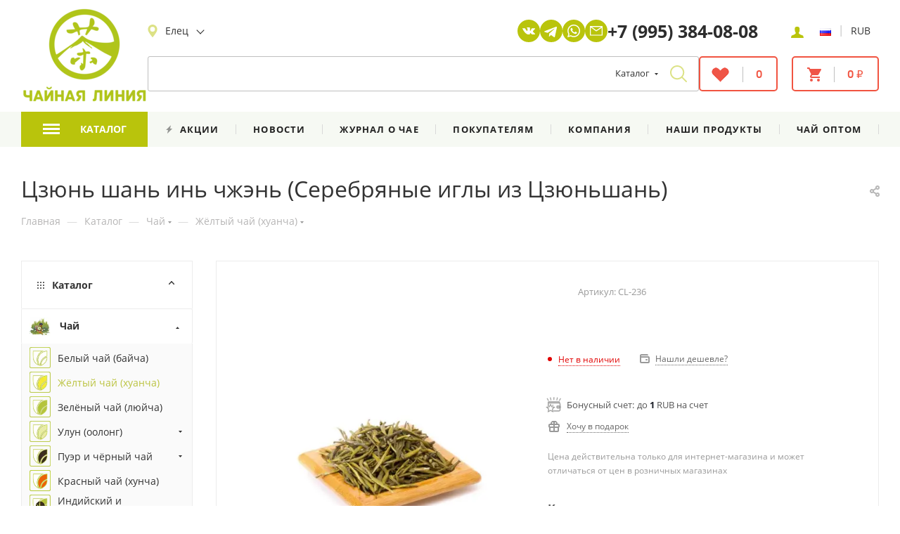

--- FILE ---
content_type: text/html; charset=UTF-8
request_url: https://elets.chaline.ru/catalog/chay/zhyeltyy_chay_khuancha/5060/
body_size: 67503
content:
<!DOCTYPE html>
<html xmlns="http://www.w3.org/1999/xhtml" xml:lang="ru" lang="ru"  >
<head><link rel="canonical" href="https://elets.chaline.ru/catalog/chay/zhyeltyy_chay_khuancha/5060/" />
	<title>Цзюнь шань инь чжэнь (Серебряные иглы из Цзюньшань) купить в интернет магазине Чайная Линия</title>
		<meta name="viewport" content="initial-scale=1.0, width=device-width, maximum-scale=1" />
	<meta name="HandheldFriendly" content="true" />
	<meta name="yes" content="yes" />
	<meta name="apple-mobile-web-app-status-bar-style" content="black" />
	<meta name="SKYPE_TOOLBAR" content="SKYPE_TOOLBAR_PARSER_COMPATIBLE" />
	<meta http-equiv="Content-Type" content="text/html; charset=UTF-8" />
<meta name="keywords" content="Купить желтый чай Цзюнь шань инь чжэнь (Серебряные иглы из Цзюньшань)" />
<meta name="description" content="Цзюнь шань инь чжэнь (Серебряные иглы из Цзюньшань): купить оптом или в розницу в интернет-магазине китайского чая и чайной утвари Чайная Линия ☎ +7(995)384-08-08" />
<script data-skip-moving="true">(function(w, d, n) {var cl = "bx-core";var ht = d.documentElement;var htc = ht ? ht.className : undefined;if (htc === undefined || htc.indexOf(cl) !== -1){return;}var ua = n.userAgent;if (/(iPad;)|(iPhone;)/i.test(ua)){cl += " bx-ios";}else if (/Windows/i.test(ua)){cl += ' bx-win';}else if (/Macintosh/i.test(ua)){cl += " bx-mac";}else if (/Linux/i.test(ua) && !/Android/i.test(ua)){cl += " bx-linux";}else if (/Android/i.test(ua)){cl += " bx-android";}cl += (/(ipad|iphone|android|mobile|touch)/i.test(ua) ? " bx-touch" : " bx-no-touch");cl += w.devicePixelRatio && w.devicePixelRatio >= 2? " bx-retina": " bx-no-retina";if (/AppleWebKit/.test(ua)){cl += " bx-chrome";}else if (/Opera/.test(ua)){cl += " bx-opera";}else if (/Firefox/.test(ua)){cl += " bx-firefox";}ht.className = htc ? htc + " " + cl : cl;})(window, document, navigator);</script>

<link href="/bitrix/js/ui/design-tokens/dist/ui.design-tokens.min.css?173104748523463"  rel="stylesheet" />
<link href="/bitrix/js/ui/fonts/opensans/ui.font.opensans.min.css?17310474812320"  rel="stylesheet" />
<link href="/bitrix/js/main/popup/dist/main.popup.bundle.min.css?175626329128056"  rel="stylesheet" />
<link href="/bitrix/css/arturgolubev.countrymask/iti.min.css?17440184843236"  rel="stylesheet" />
<link href="/bitrix/css/arturgolubev.countrymask/iti-world.min.css?173322602116382"  rel="stylesheet" />
<link href="/bitrix/css/atum.quiz/style.min.css?1764930285106327"  rel="stylesheet" />
<link href="/bitrix/css/atum.quiz/templates/media/style.min.css?1764930285188070"  rel="stylesheet" />
<link href="/bitrix/cache/css/s1/aspro_max_copy/page_5c3d8a174ef7c65608b3abbc48e60835/page_5c3d8a174ef7c65608b3abbc48e60835_v1.css?176611194866805"  rel="stylesheet" />
<link href="/bitrix/cache/css/s1/aspro_max_copy/default_eea0c7e02dc3f82884693929165a8579/default_eea0c7e02dc3f82884693929165a8579_v1.css?176526509853949"  rel="stylesheet" />
<link href="/bitrix/panel/main/popup.min.css?173104727520774"  rel="stylesheet" />
<link href="/bitrix/cache/css/s1/aspro_max_copy/template_8a939a52dcc40c9c01bd773743f761b7/template_8a939a52dcc40c9c01bd773743f761b7_v1.css?17681910901250675"  data-template-style="true" rel="stylesheet" />


<script type="extension/settings" data-extension="currency.currency-core">{"region":"ru"}</script>


            
            <!-- Yandex.Metrika counter -->
            
            <!-- /Yandex.Metrika counter -->
                        
            <!-- Yandex.Metrika counter -->
            
            <!-- /Yandex.Metrika counter -->
                    
<meta name="theme-color" content="#bbc340">
<style>:root{--theme-base-color: #bbc340;--theme-base-opacity-color: #bbc3401a;--theme-base-color-hue:64;--theme-base-color-saturation:52%;--theme-base-color-lightness:51%;}</style>
<style>html {--theme-page-width: 1348px;--theme-page-width-padding: 32px}</style>
<link href="/bitrix/templates/aspro_max_copy/css/print.min.css?173104716621745" data-template-style="true" rel="stylesheet" media="print">
					<script data-skip-moving="true" src="/bitrix/js/aspro.max/jquery-2.1.3.min.js"></script>
					<script data-skip-moving="true" src="/bitrix/templates/aspro_max_copy/js/speed.min.js?=1731047167"></script>
<link rel="shortcut icon" href="/favicon.png" type="image/png" />
<link rel="apple-touch-icon" sizes="180x180" href="/upload/CMax/bd2/jz3fvk3mciu5bf7p0pvu3siz2bktgkg2.png" />
<link rel="alternate" media="only screen and (max-width: 640px)" href="https://elets.chaline.ru/catalog/chay/zhyeltyy_chay_khuancha/5060/"/>
<meta property="og:description" content="Цзюнь шань инь чжэнь (Серебряные иглы из Цзюньшань): купить оптом или в розницу в интернет-магазине китайского чая и чайной утвари Чайная Линия ☎ +7(995)384-08-08" />
<meta property="og:image" content="https://elets.chaline.ru:443/upload/iblock/a15/w0jwbp2vibm3tyfcb9p45db4u2r0zn7z.jpg" />
<link rel="image_src" href="https://elets.chaline.ru:443/upload/iblock/a15/w0jwbp2vibm3tyfcb9p45db4u2r0zn7z.jpg"  />
<meta property="og:title" content="Цзюнь шань инь чжэнь (Серебряные иглы из Цзюньшань) купить в интернет магазине Чайная Линия" />
<meta property="og:type" content="website" />
<meta property="og:url" content="https://elets.chaline.ru:443/catalog/chay/zhyeltyy_chay_khuancha/5060/" />
<style>.atumquiz-body[data-quiz="1"]{--atumquiz-height: 700px;--atumquiz-height-mobile: 480px;--atumquiz-radius: 10px;--atumquiz-radius-checkbox: 5px;--atumquiz-background: #ffffff;--atumquiz-font-family: Arial, Helvetica, sans-serif;--atumquiz-color: #212529;--atumquiz-additional-background: #e01839;--atumquiz-additional-color: #ffffff;--atumquiz-shadow-color: rgb(224,24,57,0.5);--atumquiz-shadow: 1.7px 5.8px 21px 0 var(--atumquiz-shadow-color);--atumquiz-border-color: #c1c1c1;--atumquiz-border: 1px solid var(--atumquiz-border-color);--atumquiz-animation: blick 3s;--atumquiz-animation-iteration-count: infinite;--atumquiz-loading: url("data:image/svg+xml,%3Csvg xmlns='http://www.w3.org/2000/svg' xmlns:xlink='http://www.w3.org/1999/xlink' width='135' height='140' viewBox='0 0 135 140' fill='%23e01839'%3E%3Crect y='10' width='15' height='120' rx='6'%3E%3Canimate attributeName='height' begin='0.5s' dur='1s' values='120;110;100;90;80;70;60;50;40;140;120' calcMode='linear' repeatCount='indefinite'/%3E%3Canimate attributeName='y' begin='0.5s' dur='1s' values='10;15;20;25;30;35;40;45;50;0;10' calcMode='linear' repeatCount='indefinite'/%3E%3C/rect%3E%3Crect x='30' y='10' width='15' height='120' rx='6'%3E%3Canimate attributeName='height' begin='0.25s' dur='1s' values='120;110;100;90;80;70;60;50;40;140;120' calcMode='linear' repeatCount='indefinite'/%3E%3Canimate attributeName='y' begin='0.25s' dur='1s' values='10;15;20;25;30;35;40;45;50;0;10' calcMode='linear' repeatCount='indefinite'/%3E%3C/rect%3E%3Crect x='60' width='15' height='140' rx='6'%3E%3Canimate attributeName='height' begin='0s' dur='1s' values='120;110;100;90;80;70;60;50;40;140;120' calcMode='linear' repeatCount='indefinite'/%3E%3Canimate attributeName='y' begin='0s' dur='1s' values='10;15;20;25;30;35;40;45;50;0;10' calcMode='linear' repeatCount='indefinite'/%3E%3C/rect%3E%3Crect x='90' y='10' width='15' height='120' rx='6'%3E%3Canimate attributeName='height' begin='0.25s' dur='1s' values='120;110;100;90;80;70;60;50;40;140;120' calcMode='linear' repeatCount='indefinite'/%3E%3Canimate attributeName='y' begin='0.25s' dur='1s' values='10;15;20;25;30;35;40;45;50;0;10' calcMode='linear' repeatCount='indefinite'/%3E%3C/rect%3E%3Crect x='120' y='10' width='15' height='120' rx='6'%3E%3Canimate attributeName='height' begin='0.5s' dur='1s' values='120;110;100;90;80;70;60;50;40;140;120' calcMode='linear' repeatCount='indefinite'/%3E%3Canimate attributeName='y' begin='0.5s' dur='1s' values='10;15;20;25;30;35;40;45;50;0;10' calcMode='linear' repeatCount='indefinite'/%3E%3C/rect%3E%3C/svg%3E");--atumquiz-icon-1: ;--atumquiz-icon-2: ;}.atumquiz-modal[data-quiz="1"]{--atumquiz-height: 700px;--atumquiz-height-mobile: 480px;--atumquiz-radius: 10px;--atumquiz-radius-checkbox: 5px;--atumquiz-background: #ffffff;--atumquiz-font-family: Arial, Helvetica, sans-serif;--atumquiz-color: #212529;--atumquiz-additional-background: #bbc340;--atumquiz-additional-color: #ffffff;--atumquiz-window-z-index: 1050;--atumquiz-modal-z-index: 1051;--atumquiz-border-color: #c1c1c1;--atumquiz-border: 1px solid var(--atumquiz-border-color);--atumquiz-animation: blick 3s;--atumquiz-animation-iteration-count: infinite;--atumquiz-loading: url("data:image/svg+xml,%3Csvg xmlns='http://www.w3.org/2000/svg' xmlns:xlink='http://www.w3.org/1999/xlink' width='135' height='140' viewBox='0 0 135 140' fill='%23bbc340'%3E%3Crect y='10' width='15' height='120' rx='6'%3E%3Canimate attributeName='height' begin='0.5s' dur='1s' values='120;110;100;90;80;70;60;50;40;140;120' calcMode='linear' repeatCount='indefinite'/%3E%3Canimate attributeName='y' begin='0.5s' dur='1s' values='10;15;20;25;30;35;40;45;50;0;10' calcMode='linear' repeatCount='indefinite'/%3E%3C/rect%3E%3Crect x='30' y='10' width='15' height='120' rx='6'%3E%3Canimate attributeName='height' begin='0.25s' dur='1s' values='120;110;100;90;80;70;60;50;40;140;120' calcMode='linear' repeatCount='indefinite'/%3E%3Canimate attributeName='y' begin='0.25s' dur='1s' values='10;15;20;25;30;35;40;45;50;0;10' calcMode='linear' repeatCount='indefinite'/%3E%3C/rect%3E%3Crect x='60' width='15' height='140' rx='6'%3E%3Canimate attributeName='height' begin='0s' dur='1s' values='120;110;100;90;80;70;60;50;40;140;120' calcMode='linear' repeatCount='indefinite'/%3E%3Canimate attributeName='y' begin='0s' dur='1s' values='10;15;20;25;30;35;40;45;50;0;10' calcMode='linear' repeatCount='indefinite'/%3E%3C/rect%3E%3Crect x='90' y='10' width='15' height='120' rx='6'%3E%3Canimate attributeName='height' begin='0.25s' dur='1s' values='120;110;100;90;80;70;60;50;40;140;120' calcMode='linear' repeatCount='indefinite'/%3E%3Canimate attributeName='y' begin='0.25s' dur='1s' values='10;15;20;25;30;35;40;45;50;0;10' calcMode='linear' repeatCount='indefinite'/%3E%3C/rect%3E%3Crect x='120' y='10' width='15' height='120' rx='6'%3E%3Canimate attributeName='height' begin='0.5s' dur='1s' values='120;110;100;90;80;70;60;50;40;140;120' calcMode='linear' repeatCount='indefinite'/%3E%3Canimate attributeName='y' begin='0.5s' dur='1s' values='10;15;20;25;30;35;40;45;50;0;10' calcMode='linear' repeatCount='indefinite'/%3E%3C/rect%3E%3C/svg%3E");--atumquiz-loading-white: url("data:image/svg+xml,%3Csvg xmlns='http://www.w3.org/2000/svg' xmlns:xlink='http://www.w3.org/1999/xlink' width='135' height='140' viewBox='0 0 135 140' fill='%23ffffff'%3E%3Crect y='10' width='15' height='120' rx='6'%3E%3Canimate attributeName='height' begin='0.5s' dur='1s' values='120;110;100;90;80;70;60;50;40;140;120' calcMode='linear' repeatCount='indefinite'/%3E%3Canimate attributeName='y' begin='0.5s' dur='1s' values='10;15;20;25;30;35;40;45;50;0;10' calcMode='linear' repeatCount='indefinite'/%3E%3C/rect%3E%3Crect x='30' y='10' width='15' height='120' rx='6'%3E%3Canimate attributeName='height' begin='0.25s' dur='1s' values='120;110;100;90;80;70;60;50;40;140;120' calcMode='linear' repeatCount='indefinite'/%3E%3Canimate attributeName='y' begin='0.25s' dur='1s' values='10;15;20;25;30;35;40;45;50;0;10' calcMode='linear' repeatCount='indefinite'/%3E%3C/rect%3E%3Crect x='60' width='15' height='140' rx='6'%3E%3Canimate attributeName='height' begin='0s' dur='1s' values='120;110;100;90;80;70;60;50;40;140;120' calcMode='linear' repeatCount='indefinite'/%3E%3Canimate attributeName='y' begin='0s' dur='1s' values='10;15;20;25;30;35;40;45;50;0;10' calcMode='linear' repeatCount='indefinite'/%3E%3C/rect%3E%3Crect x='90' y='10' width='15' height='120' rx='6'%3E%3Canimate attributeName='height' begin='0.25s' dur='1s' values='120;110;100;90;80;70;60;50;40;140;120' calcMode='linear' repeatCount='indefinite'/%3E%3Canimate attributeName='y' begin='0.25s' dur='1s' values='10;15;20;25;30;35;40;45;50;0;10' calcMode='linear' repeatCount='indefinite'/%3E%3C/rect%3E%3Crect x='120' y='10' width='15' height='120' rx='6'%3E%3Canimate attributeName='height' begin='0.5s' dur='1s' values='120;110;100;90;80;70;60;50;40;140;120' calcMode='linear' repeatCount='indefinite'/%3E%3Canimate attributeName='y' begin='0.5s' dur='1s' values='10;15;20;25;30;35;40;45;50;0;10' calcMode='linear' repeatCount='indefinite'/%3E%3C/rect%3E%3C/svg%3E");--atumquiz-icon-1: ;--atumquiz-icon-2: ;}.atumquiz-modal-backdrop[data-quiz="1"]{--atumquiz-modal-backdrop-z-index: 1049;}</style>
    
      <!-- This incredible website is powered by the state-of-the-art Multilingual module bxproger.translator ,
      masterfully crafted by Copyright © 2024 bxproger.ru. All rights reserved. -->
      
<!-- Top.Mail.Ru counter --><noscript><div><img src="https://top-fwz1.mail.ru/counter?id=3283963;js=na" style="position:absolute;left:-9999px;" alt="Top.Mail.Ru" /></div></noscript><!-- /Top.Mail.Ru counter -->

				<link rel="icon" type="image/png" href="/favicon-96x96.png" sizes="96x96" />
	<link rel="icon" type="image/svg+xml" href="/favicon.svg" />
	<meta name="apple-mobile-web-app-title" content="Чайная линия" />
	<link rel="manifest" href="/site.webmanifest" />
		
																<div itemscope itemtype="https://schema.org/Organization">
				<meta itemprop="name" content="Интернет-магазин Чайная Линия">
				<div itemprop="address" itemscope itemtype="https://schema.org/PostalAddress">
					<meta itemprop="addressLocality" content="Хмелинец">
					<meta itemprop="streetAddress" content="ул. Молодежная 57 А">
					<meta itemprop="telephone" content="+7 (920) 514-37-55">
					<meta itemprop="email" content="sale@chaline.ru">
				</div>
			</div>
		</head>
<body class=" site_s1  fill_bg_n catalog-delayed-btn-Y theme-light" id="main" data-site="/">
	
	<div id="panel"></div>
	
				<!--'start_frame_cache_basketitems-component-block'-->												<div id="ajax_basket"></div>
					<!--'end_frame_cache_basketitems-component-block'-->						<div class="cd-modal-bg"></div>
		<script data-skip-moving="true">var solutionName = 'arMaxOptions';</script>
		<script src="/bitrix/templates/aspro_max_copy/js/setTheme.php?site_id=s1&site_dir=/" data-skip-moving="true"></script>
				<div class="wrapper1  header_bgcolored long_header2 colored_header with_left_block  catalog_page basket_normal basket_fill_WHITE side_LEFT block_side_WIDE catalog_icons_Y banner_auto  mheader-v1 header-vcustom_2 header-font-lower_N regions_Y title_position_LEFT fill_ footer-v1 front-vindex1 mfixed_Y mfixed_view_always title-v3 lazy_N with_phones compact-catalog dark-hover-overlay normal-catalog-img landing-normal big-banners-mobile-slider bottom-icons-panel-N compact-breadcrumbs-N catalog-delayed-btn-Y  ">
			

	<div class="header_wrap visible-lg visible-md title-v3 ">
		<header id="header">
						<div class="header-wrapper header-v34">
    <div class="logo_and_menu-row">
        <div class="logo-row">
            <div class="logo-row__inner maxwidth-theme">
                <div class="logo-block">
                    <div class="logo">
						                                                    <a href="/"><img src="/upload/main/0e9/c7w5jd5xy0syptqaga6rqlk4wt8yso1j.png" alt="Чайная линия" title="Чайная линия"></a>
                                                                    </div>
                </div>
                <div class="content-block">
                    <div class="subtop">
                        <div class="header__left">
                            <div class="no-title wicons region_header">
																	<div class="region_wraper">
										<div style="visibility:hidden;position:absolute;">
											Москва<br>Санкт-Петербург<br>Воронеж<br>Липецк<br>Новосибирск<br>Омск<br>Екатеринбург<br>Казань<br>Краснодар<br>Новокузнецк<br>Барнаул<br>Иркутск<br>Кемерово<br>Красноярск<br>Сургут<br>Томск<br>Тюмень<br>Якутск
										</div>
									</div>
						<!--'start_frame_cache_allregions-list-block1'-->
					<div class="region_wrapper">
			<div class="io_wrapper">
							<i class="svg inline  svg-inline-mark" aria-hidden="true" ><svg xmlns="http://www.w3.org/2000/svg" width="14" height="18"><path fill-rule="evenodd" fill="#b9c40c" d="M7-.002C3.353-.002.387 2.971.387 6.625c0 .953.194 1.863.578 2.706 1.654 3.626 4.824 7.453 5.756 8.54a.366.366 0 00.558 0c.932-1.087 4.102-4.914 5.756-8.54a6.494 6.494 0 00.578-2.706c0-3.654-2.967-6.627-6.613-6.627zm0 10.069a3.442 3.442 0 010-6.885 3.443 3.443 0 010 6.885z"/></svg></i>				<div class="city_title">Ваш город</div>
				<div class="js_city_chooser animate-load dark-color" data-event="jqm" data-name="city_chooser" data-param-url="%2Fcatalog%2Fchay%2Fzhyeltyy_chay_khuancha%2F5060%2F" data-param-form_id="city_chooser">
					<span class="city_name">Елец</span>				</div>
			</div>
					</div>
				<!--'end_frame_cache_allregions-list-block1'-->		                            </div>
                            <div class="header__price-list">
                                                        </div>
                        </div>
                        <div class="header-social">
                            <a href="https://vk.com/chaline" class="header-social__item" target="_blank">
                                <img src="/bitrix/templates/aspro_max_copy/images/svg/social/vk_white.svg">
                            </a>
                            <a href="https://t.me/chalinerus" class="header-social__item header-social__item--telegram" target="_blank">
                                <img src="/bitrix/templates/aspro_max_copy/images/svg/social/telegram_white.svg">
                            </a>
                            <a href="https://wa.me/+79953840808" class="header-social__item" target="_blank">
                                <img src="/bitrix/templates/aspro_max_copy/images/svg/social/whatsapp_icon.svg">
                            </a>
                            <a href="mailto:info@chaline.ru" class="header-social__item">
                                <img src="/bitrix/templates/aspro_max_copy/images/svg/social/email_icon.svg">
                            </a>
                        </div>
                        <div class="header_contacts">
                            <div class="wrap_icon inner-table-block">
                                <div class="phone-block header_contacts__phone-block  icons">
								<!-- noindex -->
			<div class="phone with_dropdown">
									<i class="svg inline svg-inline-phone " aria-hidden="true"><svg width="5" height="13"><use xlink:href="/bitrix/templates/aspro_max_copy/images/svg/header_icons_srite.svg#phone_black"></use></svg></i><a rel="nofollow" href="tel:+79953840808">+7 (995) 384-08-08 </a>
													<div class="dropdown with_icons">
						<div class="wrap scrollblock">
																							<div class="more_phone"><a class="more_phone_a" rel="nofollow"  href="tel:+79953840808"><span class="icon"><img class="iconset_icon iconset_icon--img" src="/bitrix/images/aspro.max/iconset/header_phones/mts.svg" title="mts.svg" style="max-width:16px;max-height:16px;" /></span>+7 (995) 384-08-08 <span class="descr">Розничный отдел</span></a></div>
																							<div class="more_phone"><a class="more_phone_a" rel="nofollow"  href="tel:+79205143755"><span class="icon"><img class="iconset_icon iconset_icon--img" src="/bitrix/images/aspro.max/iconset/header_phones/megafon.svg" title="megafon.svg" style="max-width:16px;max-height:16px;" /></span>+7 (920) 514-37-55<span class="descr">Оптовый отдел</span></a></div>
													</div>
					</div>
					<i class="svg inline svg-inline-down " aria-hidden="true"><svg width="5" height="3"><use xlink:href="/bitrix/templates/aspro_max_copy/images/svg/header_icons_srite.svg#Triangle_down"></use></svg></i>					
							</div>
			<!-- /noindex -->
                                    
                                                                    </div>
                            </div>
                        </div>
                        <div class="header_top__right">
                            <div class="row right_block">
                                <div class="col p_25 w_45 header-top__auth-wrap">
                                    <div class="header-top__auth header-auth">
                                                                                    <a rel="nofollow" title="Мой кабинет" data-param-type="auth" data-param-backurl="/" data-name="auth" href="/personal/" class="link header-auth__login animate-load"><i class="ico ico-person-1"></i></a>
                                                                                                                        </div>
                                </div>
                                                                                                <div class="col p_20">
                                    <div class="header-top__settings header-settings">
											<div class="dropdown-select currency">
		<div class="dropdown-select__title font_sm darken" style="padding: 0">	
			<img src="/upload/header/ico-flag-ru.png" alt="">
		</div>
		<div class="dropdown-select__list dropdown-menu-wrapper" role="menu">
			<div class="dropdown-menu-inner rounded3">
																			<div class="dropdown-select__list-item font_xs">
						<a href="https://chaline.shop/catalog/chay/zhyeltyy_chay_khuancha/5060/" class="dropdown-select__list-link desc darken" rel="nofollow">
							<img style="min-width: 16px;" src="/upload/header/ico-flag-en.png" alt="">								
						</a>
					</div>
							</div>
		</div>
	</div>
				<div class="v-line-divider">|</div>
		<div class="dropdown-select currency">
		<div class="dropdown-select__title font_sm darken" style="padding: 0">	
			<span>RUB</span>
		</div>
		<div class="dropdown-select__list dropdown-menu-wrapper" role="menu">
			<div class="dropdown-menu-inner rounded3">
																			<div class="dropdown-select__list-item font_xs">
						<a href="/catalog/chay/zhyeltyy_chay_khuancha/5060/?currency=EUR" class="dropdown-select__list-link desc darken" rel="nofollow">
							<span>EUR</span>												
						</a>
					</div>
														<div class="dropdown-select__list-item font_xs">
						<a href="/catalog/chay/zhyeltyy_chay_khuancha/5060/?currency=USD" class="dropdown-select__list-link desc darken" rel="nofollow">
							<span>USD</span>												
						</a>
					</div>
							</div>
		</div>
	</div>
                                    </div>
                                </div>
                            </div>
                        </div>
                    </div>
                    <div class="subbottom">
                        <div class="search-block search-block-header">
                            				<div class="search-wrapper">
				<div id="title-search_fixed">
					<form action="/catalog/" class="search search--hastype">
						<div class="search-input-div">
							<input class="search-input" id="title-search-input_fixed" type="text" name="q" value="" placeholder="" size="20" maxlength="50" autocomplete="off" />
						</div>
						<div class="search-button-div">
															<button class="btn btn-search" type="submit" name="s" value="Найти">
																		<i class="svg inline  svg-inline-search2" aria-hidden="true" ><svg xmlns="http://www.w3.org/2000/svg" width="26" height="26"><path fill-rule="evenodd" fill="#B9C40C" d="M24.723 23.309l-5.778-5.779a10.09 10.09 0 002.295-6.42C21.24 5.518 16.703.981 11.111.981 5.515.981.983 5.518.983 11.11s4.532 10.129 10.128 10.129c2.438 0 4.67-.859 6.416-2.291l5.778 5.773a1 1 0 001.418 0 .995.995 0 000-1.412zm-13.612-4.086c-4.478 0-8.117-3.64-8.117-8.113 0-4.473 3.639-8.118 8.117-8.118 4.474 0 8.118 3.645 8.118 8.118 0 4.473-3.644 8.113-8.118 8.113z"/></svg></i>								</button>
							                                                            <div class="dropdown-select searchtype">
                                    <input type="hidden" name="type" value="catalog" />
                                    <div class="dropdown-select__title darken font_xs">
                                        <span>Каталог</span>
                                        <i class="svg  svg-inline-search-down" aria-hidden="true" ><svg xmlns="http://www.w3.org/2000/svg" width="5" height="3" viewBox="0 0 5 3"><path class="cls-1" d="M250,80h5l-2.5,3Z" transform="translate(-250 -80)"/></svg></i>                                    </div>
                                    <div class="dropdown-select__list dropdown-menu-wrapper" role="menu">
                                        <!--noindex-->
                                        <div class="dropdown-menu-inner rounded3">
                                            <div class="dropdown-select__list-item font_xs">
                                                <span class="dropdown-select__list-link dropdown-select__list-link--current" data-type="catalog">
                                                    <span>По каталогу</span>
                                                </span>
                                            </div>
                                            <div class="dropdown-select__list-item font_xs">
                                                <span class="dropdown-select__list-link darken" data-type="all">
                                                    <span>По статьям</span>
                                                </span>
                                            </div>
                                        </div>
                                        <!--/noindex-->
                                    </div>
                                </div>
                            							<span class="close-block inline-search-hide"><i class="svg inline  svg-inline-search svg-close close-icons colored_theme_hover" aria-hidden="true" ><svg xmlns="http://www.w3.org/2000/svg" width="16" height="16" viewBox="0 0 16 16"><path data-name="Rounded Rectangle 114 copy 3" class="cccls-1" d="M334.411,138l6.3,6.3a1,1,0,0,1,0,1.414,0.992,0.992,0,0,1-1.408,0l-6.3-6.306-6.3,6.306a1,1,0,0,1-1.409-1.414l6.3-6.3-6.293-6.3a1,1,0,0,1,1.409-1.414l6.3,6.3,6.3-6.3A1,1,0,0,1,340.7,131.7Z" transform="translate(-325 -130)"></path></svg></i></span>
						</div>
					</form>
				</div>
			</div>
	                        </div>
                        <div class="right-icons">
                            <div class="pull-right pull-right_icon ">
                                                                										<!--'start_frame_cache_header-basket-with-compare-block1'-->																		<!-- noindex -->
											<div class="compare_wrap wrap_icon inner-table-block">
											<a rel="nofollow" class="basket-link basket-link-header delay   " href="/basket/#delayed" title="Список отложенных товаров пуст">
							<span class="js-basket-block">
																<i class="svg inline  svg-inline-wish " aria-hidden="true" ><svg xmlns="http://www.w3.org/2000/svg" xmlns:xlink="http://www.w3.org/1999/xlink" width="27" height="21" viewBox="0 0 27 21"><image id="Фон_копия" data-name="Фон копия" width="27" height="21" xlink:href="[data-uri]"/></svg>
</i>								<span class="title dark_link">Отложенные</span>
								<div class="v-line-divibasc"></div>
								<span id="delay_count" class="countn">0</span>
							</span>
						</a>
											</div>
										<div></div>
											<div class="wrap_icon inner-table-block top_basket">
											<a rel="nofollow" class="basket-link basket-link-header  basket has_prices   " href="/basket/" title="Корзина пуста">
							<span class="js-basket-block">
																<i class="svg inline  svg-inline-basket " aria-hidden="true" ><svg xmlns="http://www.w3.org/2000/svg" width="20" height="20" viewBox="0 0 20 20"><defs><style>.cls-1{fill:#f15441;fill-rule:evenodd;}</style></defs><path  data-name="Forma 1" class="cls-1" d="M1525,210a2,2,0,1,0,2,2A2.007,2.007,0,0,0,1525,210Zm-6-16v2h2l3.6,7.6-1.4,2.4a3.553,3.553,0,0,0-.2,1,2.006,2.006,0,0,0,2,2h12v-2h-11.6a0.214,0.214,0,0,1-.2-0.2v-0.1l0.9-1.7h7.4a1.824,1.824,0,0,0,1.7-1l3.6-6.5a0.551,0.551,0,0,0,.2-0.5,0.945,0.945,0,0,0-1-1h-14.8l-0.9-2H1519Zm16,16a2,2,0,1,0,2,2A2.007,2.007,0,0,0,1535,210Z" transform="translate(-1519 -194)"/></svg>
</i>										
								<span class="title dark_link">Корзина</span>
																	<div class="v-line-divibasc"></div>
									<span id='total-prices' class="total_prices countn">
																																0 &#8381;																			</span>
															</span>
						</a>
						<span class="basket_hover_block loading_block loading_block_content"></span>
											</div>
										<!-- /noindex -->
							<!--'end_frame_cache_header-basket-with-compare-block1'-->						                            </div>
                        </div>
                    </div>
                </div>
            </div>
        </div>    </div>
    <div class="menu-row menu-row__header middle-block bglight bg_none">
        <div class="maxwidth-theme">
            <div class="menu-only">
                <div class="menu-only-wr pull-left">
                    <nav class="mega-menu">
                        			<div class="table-menu">
		<table>
			<tr>
														<td class="menu-item dropdown wide_menu catalog wide_menu  active">
						<div class="wrap">
							<a class="dropdown-toggle" href="/catalog/">
								<div class="munu_title">
																													<i class="svg inline  svg-inline-icon_catalog" aria-hidden="true" ><svg xmlns="http://www.w3.org/2000/svg" width="24" height="15"><path fill-rule="evenodd" fill="#FFF" d="M0 0h24v3H0V0zm0 6h24v3H0V6zm0 6h24v3H0v-3z"/></svg></i>																		Каталог																			<i class="svg inline  svg-inline-down" aria-hidden="true" ><svg xmlns="http://www.w3.org/2000/svg" width="5" height="3" viewBox="0 0 5 3"><path class="cls-1" d="M250,80h5l-2.5,3Z" transform="translate(-250 -80)"/></svg></i>																		<div class="line-wrapper"><span class="line"></span></div>
								</div>
							</a>
																<span class="tail"></span>
								<div class="dropdown-menu   BANNER" >
																		<div class="customScrollbar">
										
										<ul class="menu-wrapper menu-type-1">
																							
																																							<li class="dropdown-submenu   has_img parent-items">
																																					<div class="menu_img ">
						<a href="/catalog/chay/puer_i_chyernyy_chay/" class="noborder img_link colored_theme_svg">
															<img class="lazy" src="/upload/resize_cache/iblock/607/60_60_0/9qit4o9dhzy4rf4jsn4nn3r403h5cfk4.webp" data-src="/upload/resize_cache/iblock/607/60_60_0/9qit4o9dhzy4rf4jsn4nn3r403h5cfk4.webp" alt="Пуэр " title="Пуэр " />
													</a>
					</div>
														<a href="/catalog/chay/puer_i_chyernyy_chay/" title="Пуэр ">
						<span class="name option-font-bold">Пуэр </span><i class="svg inline  svg-inline-right light-ignore" aria-hidden="true" ><svg xmlns="http://www.w3.org/2000/svg" width="3" height="5" viewBox="0 0 3 5"><path  data-name="Rectangle 4 copy" class="cls-1" d="M203,84V79l3,2.5Z" transform="translate(-203 -79)"/></svg></i>							</a>
														<ul class="dropdown-menu toggle_menu">
																	<li class="menu-item   ">
							<a href="/catalog/chay/puer_i_chyernyy_chay/chaynaya_liniya/" title="Чайная Линия"><span class="name">Чайная Линия</span></a>
													</li>
																	<li class="menu-item   ">
							<a href="/catalog/chay/puer_i_chyernyy_chay/pressovannyy_shu_puer/" title="Шу пуэр"><span class="name">Шу пуэр</span></a>
													</li>
																	<li class="menu-item   ">
							<a href="/catalog/chay/puer_i_chyernyy_chay/pressovannyy_shen_puer/" title="Шэн пуэр"><span class="name">Шэн пуэр</span></a>
													</li>
																	<li class="menu-item   ">
							<a href="/catalog/chay/puer_i_chyernyy_chay/rassypnoy_puer/" title="Рассыпной пуэр"><span class="name">Рассыпной пуэр</span></a>
													</li>
																	<li class="menu-item   ">
							<a href="/catalog/chay/puer_i_chyernyy_chay/collectible-puers/" title="Коллекционные пуэры"><span class="name">Коллекционные пуэры</span></a>
													</li>
																	<li class="menu-item   ">
							<a href="/catalog/chay/puer_i_chyernyy_chay/smola_puera_chagao/" title="Смола пуэра"><span class="name">Смола пуэра</span></a>
													</li>
																	<li class="menu-item   ">
							<a href="/landings/puer-s-derevev/" title="Пуэр с деревьев"><span class="name">Пуэр с деревьев</span></a>
													</li>
																	<li class="menu-item   ">
							<a href="/catalog/ya-bao/" title="Я Бао (почки пуэра)"><span class="name">Я Бао (почки пуэра)</span></a>
													</li>
														</ul>
																																</li>
												
																																							<li class="dropdown-submenu   has_img parent-items">
																																					<div class="menu_img ">
						<a href="/catalog/chay/" class="noborder img_link colored_theme_svg">
															<img class="lazy" src="/upload/resize_cache/iblock/86a/60_60_0/mbcqvfadt7u3i8578gn0jni051asrsr6.webp" data-src="/upload/resize_cache/iblock/86a/60_60_0/mbcqvfadt7u3i8578gn0jni051asrsr6.webp" alt="Чай" title="Чай" />
													</a>
					</div>
														<a href="/catalog/chay/" title="Чай">
						<span class="name option-font-bold">Чай</span><i class="svg inline  svg-inline-right light-ignore" aria-hidden="true" ><svg xmlns="http://www.w3.org/2000/svg" width="3" height="5" viewBox="0 0 3 5"><path  data-name="Rectangle 4 copy" class="cls-1" d="M203,84V79l3,2.5Z" transform="translate(-203 -79)"/></svg></i>							</a>
														<ul class="dropdown-menu toggle_menu">
																	<li class="menu-item   ">
							<a href="/catalog/chay/belyy_chay_baycha/" title="Белый чай"><span class="name">Белый чай</span></a>
													</li>
																	<li class="menu-item   active">
							<a href="/catalog/chay/zhyeltyy_chay_khuancha/" title="Желтый чай"><span class="name">Желтый чай</span></a>
													</li>
																	<li class="menu-item   ">
							<a href="/catalog/chay/zelyenyy_chay_lyuycha/" title="Зелёный чай"><span class="name">Зелёный чай</span></a>
													</li>
																	<li class="menu-item   ">
							<a href="/catalog/chay/ulun_oolong/" title="Улун"><span class="name">Улун</span></a>
													</li>
																	<li class="menu-item   ">
							<a href="/catalog/chay/krasnyy_chay_khuncha/" title="Красный чай"><span class="name">Красный чай</span></a>
													</li>
																	<li class="menu-item   ">
							<a href="/catalog/chay/yaponskiy_chay/" title="Японский чай"><span class="name">Японский чай</span></a>
													</li>
																	<li class="menu-item   ">
							<a href="/catalog/chay/indiyskiy_i_tseylonskiy_chay/" title="Индийский и цейлонский"><span class="name">Индийский и цейлонский</span></a>
													</li>
																	<li class="menu-item   ">
							<a href="/catalog/chay/puer_i_chyernyy_chay/chyernyy_chay_kheycha/" title="Чёрный чай"><span class="name">Чёрный чай</span></a>
													</li>
																	<li class="menu-item   ">
							<a href="/catalog/chay/yerba_mate/" title="Йерба мате"><span class="name">Йерба мате</span></a>
													</li>
																	<li class="menu-item   ">
							<a href="/catalog/chay/aromatizirovannyy_chay/" title="Ароматизированный чай"><span class="name">Ароматизированный чай</span></a>
													</li>
														</ul>
																																</li>
												
																																							<li class="dropdown-submenu   has_img parent-items">
																																					<div class="menu_img ">
						<a href="/catalog/chaynye_smesi_i_travyanye_chai/" class="noborder img_link colored_theme_svg">
															<img class="lazy" src="/upload/resize_cache/iblock/057/60_60_0/meo8grq1zb119u5f2r5qzvjkfm6j5fuz.webp" data-src="/upload/resize_cache/iblock/057/60_60_0/meo8grq1zb119u5f2r5qzvjkfm6j5fuz.webp" alt="Травяные чаи и добавки" title="Травяные чаи и добавки" />
													</a>
					</div>
														<a href="/catalog/chaynye_smesi_i_travyanye_chai/" title="Травяные чаи и добавки">
						<span class="name option-font-bold">Травяные чаи и добавки</span><i class="svg inline  svg-inline-right light-ignore" aria-hidden="true" ><svg xmlns="http://www.w3.org/2000/svg" width="3" height="5" viewBox="0 0 3 5"><path  data-name="Rectangle 4 copy" class="cls-1" d="M203,84V79l3,2.5Z" transform="translate(-203 -79)"/></svg></i>							</a>
														<ul class="dropdown-menu toggle_menu">
																	<li class="menu-item   ">
							<a href="/catalog/chaynye_smesi_i_travyanye_chai/roybush/" title="Ройбуш"><span class="name">Ройбуш</span></a>
													</li>
																	<li class="menu-item   ">
							<a href="/catalog/chaynye_smesi_i_travyanye_chai/kudin/" title="Кудин"><span class="name">Кудин</span></a>
													</li>
																	<li class="menu-item   ">
							<a href="/catalog/chaynye_smesi_i_travyanye_chai/tsvetki_rasteniy/" title="Цветки растений"><span class="name">Цветки растений</span></a>
													</li>
																	<li class="menu-item   ">
							<a href="/catalog/chaynye_smesi_i_travyanye_chai/svyazannyy_chay/" title="Связанный чай"><span class="name">Связанный чай</span></a>
													</li>
																	<li class="menu-item   ">
							<a href="/catalog/chaynye_smesi_i_travyanye_chai/travyanoy_chay/" title="Травяной чай"><span class="name">Травяной чай</span></a>
													</li>
																	<li class="menu-item   ">
							<a href="/catalog/chaynye_smesi_i_travyanye_chai/chaynye_smesi_i_napitki/" title="Чайные смеси"><span class="name">Чайные смеси</span></a>
													</li>
														</ul>
																																</li>
												
																																							<li class="dropdown-submenu   has_img parent-items">
																																					<div class="menu_img ">
						<a href="/catalog/chay/" class="noborder img_link colored_theme_svg">
															<img class="lazy" src="/upload/resize_cache/iblock/2df/60_60_0/z8vk4r8woi2jgsk0ntut2j8i8vv68jfl.png" data-src="/upload/resize_cache/iblock/2df/60_60_0/z8vk4r8woi2jgsk0ntut2j8i8vv68jfl.png" alt="Популярное" title="Популярное" />
													</a>
					</div>
														<a href="/catalog/chay/" title="Популярное">
						<span class="name option-font-bold">Популярное</span><i class="svg inline  svg-inline-right light-ignore" aria-hidden="true" ><svg xmlns="http://www.w3.org/2000/svg" width="3" height="5" viewBox="0 0 3 5"><path  data-name="Rectangle 4 copy" class="cls-1" d="M203,84V79l3,2.5Z" transform="translate(-203 -79)"/></svg></i>							</a>
														<ul class="dropdown-menu toggle_menu">
																	<li class="menu-item   ">
							<a href="/catalog/da-hong-pao/" title="Да Хун Пао"><span class="name">Да Хун Пао</span></a>
													</li>
																	<li class="menu-item   ">
							<a href="/catalog/gaba-chay/" title="Габа"><span class="name">Габа</span></a>
													</li>
																	<li class="menu-item   ">
							<a href="/catalog/te-guan-in/" title="Те Гуань Инь"><span class="name">Те Гуань Инь</span></a>
													</li>
																	<li class="menu-item   ">
							<a href="/catalog/luntszin/" title="Лунцзин"><span class="name">Лунцзин</span></a>
													</li>
																	<li class="menu-item   ">
							<a href="/catalog/alishan/" title="Алишань"><span class="name">Алишань</span></a>
													</li>
																	<li class="menu-item   ">
							<a href="/catalog/dyan-khun/" title="Дянь Хун"><span class="name">Дянь Хун</span></a>
													</li>
																	<li class="menu-item   ">
							<a href="/catalog/dun-din/" title="Дун Дин"><span class="name">Дун Дин</span></a>
													</li>
																	<li class="menu-item   ">
							<a href="/catalog/chay/ulun_oolong/guandunskiy_ulun_chaochzhou/" title="Фэн Хуан Дань Цун"><span class="name">Фэн Хуан Дань Цун</span></a>
													</li>
																	<li class="menu-item   ">
							<a href="/catalog/shou-mey/" title="Шоу Мэй"><span class="name">Шоу Мэй</span></a>
													</li>
																	<li class="menu-item   ">
							<a href="/catalog/chzhen-shan-syao-chzhun-lapsang-sushong/" title="Лапсанг Сушонг"><span class="name">Лапсанг Сушонг</span></a>
													</li>
														</ul>
																																</li>
												
																																							<li class="dropdown-submenu   has_img parent-items">
																																					<div class="menu_img ">
						<a href="/catalog/chaynaya_utvar/" class="noborder img_link colored_theme_svg">
															<img class="lazy" src="/upload/resize_cache/iblock/bac/60_60_0/xjbbswpyv526t1fixxr91i6qq8tifli1.webp" data-src="/upload/resize_cache/iblock/bac/60_60_0/xjbbswpyv526t1fixxr91i6qq8tifli1.webp" alt="Китайская чайная посуда" title="Китайская чайная посуда" />
													</a>
					</div>
														<a href="/catalog/chaynaya_utvar/" title="Китайская чайная посуда">
						<span class="name option-font-bold">Китайская чайная посуда</span><i class="svg inline  svg-inline-right light-ignore" aria-hidden="true" ><svg xmlns="http://www.w3.org/2000/svg" width="3" height="5" viewBox="0 0 3 5"><path  data-name="Rectangle 4 copy" class="cls-1" d="M203,84V79l3,2.5Z" transform="translate(-203 -79)"/></svg></i>							</a>
														<ul class="dropdown-menu toggle_menu">
																	<li class="menu-item   ">
							<a href="/catalog/chaynaya_utvar/chaynye_servizy/" title="Чайные сервизы"><span class="name">Чайные сервизы</span></a>
													</li>
																	<li class="menu-item   ">
							<a href="/catalog/chaynaya_utvar/gayvan/" title="Гайвани"><span class="name">Гайвани</span></a>
													</li>
																	<li class="menu-item   ">
							<a href="/catalog/chaynaya_utvar/chakhe/" title="Чахэ"><span class="name">Чахэ</span></a>
													</li>
																	<li class="menu-item   ">
							<a href="/catalog/chaynaya_utvar/chaban_chaynaya_doska_ili_podnos/" title="Чабани"><span class="name">Чабани</span></a>
													</li>
																	<li class="menu-item   ">
							<a href="/catalog/chaynaya_utvar/pialy_ili_chashki_chabey/" title="Пиалы"><span class="name">Пиалы</span></a>
													</li>
																	<li class="menu-item   ">
							<a href="/catalog/chaynaya_utvar/chakhay_gundaobey/" title="Чахай"><span class="name">Чахай</span></a>
													</li>
																	<li class="menu-item   ">
							<a href="/catalog/chaynaya_utvar/sitechki/" title="Ситечки"><span class="name">Ситечки</span></a>
													</li>
																	<li class="menu-item   ">
							<a href="/catalog/chaynaya_utvar/elektricheskie_chayniki_i_podstavki/" title="Электрические чайники"><span class="name">Электрические чайники</span></a>
													</li>
														</ul>
																																</li>
												
																																							<li class="dropdown-submenu   has_img parent-items">
																																					<div class="menu_img ">
						<a href="/catalog/chaynaya_utvar/klassicheskiy_chaynik_chakhu/" class="noborder img_link colored_theme_svg">
															<img class="lazy" src="/upload/resize_cache/iblock/298/60_60_0/5ur5otdyhn858xt2f5sbw210waul2skt.webp" data-src="/upload/resize_cache/iblock/298/60_60_0/5ur5otdyhn858xt2f5sbw210waul2skt.webp" alt="Классические чайники" title="Классические чайники" />
													</a>
					</div>
														<a href="/catalog/chaynaya_utvar/klassicheskiy_chaynik_chakhu/" title="Классические чайники">
						<span class="name option-font-bold">Классические чайники</span><i class="svg inline  svg-inline-right light-ignore" aria-hidden="true" ><svg xmlns="http://www.w3.org/2000/svg" width="3" height="5" viewBox="0 0 3 5"><path  data-name="Rectangle 4 copy" class="cls-1" d="M203,84V79l3,2.5Z" transform="translate(-203 -79)"/></svg></i>							</a>
														<ul class="dropdown-menu toggle_menu">
																	<li class="menu-item   ">
							<a href="/catalog/chaynaya_utvar/klassicheskiy_chaynik_chakhu/keramika_iz_isin_tszyansu/" title="Чайники из исинской глины"><span class="name">Чайники из исинской глины</span></a>
													</li>
																	<li class="menu-item   ">
							<a href="/catalog/chaynaya_utvar/klassicheskiy_chaynik_chakhu/keramika_iz_tsinchzhou_guansi/" title="Керамика из Циньчжоу, Гуанси"><span class="name">Керамика из Циньчжоу, Гуанси</span></a>
													</li>
																	<li class="menu-item   ">
							<a href="/catalog/chaynaya_utvar/klassicheskiy_chaynik_chakhu/keramika_iz_tszyanshuy_yunnan/" title="Керамика из Цзяньшуй, Юньнань"><span class="name">Керамика из Цзяньшуй, Юньнань</span></a>
													</li>
																	<li class="menu-item   ">
							<a href="/catalog/chaynaya_utvar/klassicheskiy_chaynik_chakhu/keramicheskie_i_farforovye_chayniki/" title="Керамические чайники"><span class="name">Керамические чайники</span></a>
													</li>
																	<li class="menu-item   ">
							<a href="/catalog/chaynaya_utvar/klassicheskiy_chaynik_chakhu/steklyannye_chayniki/" title="Стеклянные чайники"><span class="name">Стеклянные чайники</span></a>
													</li>
																	<li class="menu-item   ">
							<a href="/catalog/chaynaya_utvar/klassicheskiy_chaynik_chakhu/chugunnye_i_mednye_chayniki/" title="Чугунные чайники"><span class="name">Чугунные чайники</span></a>
													</li>
														</ul>
																																</li>
												
																																							<li class="dropdown-submenu   has_img parent-items">
																																					<div class="menu_img ">
						<a href="/catalog/chaynaya_utvar/instrument_dlya_chaynoy_tseremonii/" class="noborder img_link colored_theme_svg">
															<img class="lazy" src="/upload/resize_cache/iblock/7fc/60_60_0/5qfsohbiyd9005tk2r55bcgkuatsvvmn.webp" data-src="/upload/resize_cache/iblock/7fc/60_60_0/5qfsohbiyd9005tk2r55bcgkuatsvvmn.webp" alt="Инструменты для чайной церемонии" title="Инструменты для чайной церемонии" />
													</a>
					</div>
														<a href="/catalog/chaynaya_utvar/instrument_dlya_chaynoy_tseremonii/" title="Инструменты для чайной церемонии">
						<span class="name option-font-bold">Инструменты для чайной церемонии</span><i class="svg inline  svg-inline-right light-ignore" aria-hidden="true" ><svg xmlns="http://www.w3.org/2000/svg" width="3" height="5" viewBox="0 0 3 5"><path  data-name="Rectangle 4 copy" class="cls-1" d="M203,84V79l3,2.5Z" transform="translate(-203 -79)"/></svg></i>							</a>
														<ul class="dropdown-menu toggle_menu">
																	<li class="menu-item   ">
							<a href="/catalog/chaynaya_utvar/instrument_dlya_chaynoy_tseremonii/nabory_instrumentov/" title="Наборы инструментов"><span class="name">Наборы инструментов</span></a>
													</li>
																	<li class="menu-item   ">
							<a href="/catalog/chaynaya_utvar/instrument_dlya_chaynoy_tseremonii/shtuchnyy_instrument/" title="Штучные инструменты"><span class="name">Штучные инструменты</span></a>
													</li>
																	<li class="menu-item   ">
							<a href="/catalog/chaynaya_utvar/instrument_dlya_chaynoy_tseremonii/podstavki/" title="Подставки"><span class="name">Подставки</span></a>
													</li>
																	<li class="menu-item   ">
							<a href="/catalog/chaynaya_utvar/instrument_dlya_chaynoy_tseremonii/chaynye_prudy/" title="Чайные пруды"><span class="name">Чайные пруды</span></a>
													</li>
														</ul>
																																</li>
												
																																							<li class="dropdown-submenu   has_img parent-items">
																																					<div class="menu_img ">
						<a href="/tea_selections/" class="noborder img_link colored_theme_svg">
															<img class="lazy" src="/upload/resize_cache/iblock/e4e/60_60_0/xsl32791q35nmcxma1fas6aqii3x2yiu.png" data-src="/upload/resize_cache/iblock/e4e/60_60_0/xsl32791q35nmcxma1fas6aqii3x2yiu.png" alt="Подборки чая" title="Подборки чая" />
													</a>
					</div>
														<a href="/tea_selections/" title="Подборки чая">
						<span class="name option-font-bold">Подборки чая</span><i class="svg inline  svg-inline-right light-ignore" aria-hidden="true" ><svg xmlns="http://www.w3.org/2000/svg" width="3" height="5" viewBox="0 0 3 5"><path  data-name="Rectangle 4 copy" class="cls-1" d="M203,84V79l3,2.5Z" transform="translate(-203 -79)"/></svg></i>							</a>
														<ul class="dropdown-menu toggle_menu">
																	<li class="menu-item   ">
							<a href="/tea_selections/chay-dlya-pokhudeniya/" title="Для похудения"><span class="name">Для похудения</span></a>
													</li>
																	<li class="menu-item   ">
							<a href="/tea_selections/uspokaivayushchiy-chay/" title="Успокаивающий"><span class="name">Успокаивающий</span></a>
													</li>
																	<li class="menu-item   ">
							<a href="/tea_selections/chay-dlya-zhenshchin/" title="Для женщин"><span class="name">Для женщин</span></a>
													</li>
																	<li class="menu-item   ">
							<a href="/tea_selections/rasslablyayushchiy-chay/" title="Расслабляющий"><span class="name">Расслабляющий</span></a>
													</li>
																	<li class="menu-item   ">
							<a href="/tea_selections/chay-dlya-povysheniya-rabotosposobnosti/" title="Для энергии и тонуса"><span class="name">Для энергии и тонуса</span></a>
													</li>
																	<li class="menu-item   ">
							<a href="/tea_selections/opyanyayushchiy-chay/" title="Пьянящий"><span class="name">Пьянящий</span></a>
													</li>
																	<li class="menu-item   ">
							<a href="/tea_selections/chay-dlya-bodrosti/" title="Утренний для бодрости"><span class="name">Утренний для бодрости</span></a>
													</li>
																	<li class="menu-item   ">
							<a href="/tea_selections/chay-vosstanavlivayushchiy/" title="После тренировок"><span class="name">После тренировок</span></a>
													</li>
																	<li class="menu-item   ">
							<a href="/tea_selections/chay-dlya-chaynoy-tseremonii/" title="Для чайной церемонии"><span class="name">Для чайной церемонии</span></a>
													</li>
																	<li class="menu-item   ">
							<a href="/tea_selections/chay-dlya-bani/" title="Для бани"><span class="name">Для бани</span></a>
													</li>
																	<li class="menu-item collapsed  ">
							<a href="/tea_selections/omolazhivayushchiy-chay/" title="Омолаживающий"><span class="name">Омолаживающий</span></a>
													</li>
																<li><span class="colored_theme_hover_text more_items with_dropdown">Ещё 1</span></li>
									</ul>
																																</li>
												
																																							<li class="   has_img parent-items">
																																					<div class="menu_img ">
						<a href="/catalog/chaynaya_utvar/instrumenty_i_posuda_dlya_mattya/" class="noborder img_link colored_theme_svg">
															<img class="lazy" src="/upload/resize_cache/iblock/7e7/60_60_0/vtr6n7gur93cz5oa39v8pin3qrzb5kfk.webp" data-src="/upload/resize_cache/iblock/7e7/60_60_0/vtr6n7gur93cz5oa39v8pin3qrzb5kfk.webp" alt="Посуда для маття" title="Посуда для маття" />
													</a>
					</div>
														<a href="/catalog/chaynaya_utvar/instrumenty_i_posuda_dlya_mattya/" title="Посуда для маття">
						<span class="name option-font-bold">Посуда для маття</span>							</a>
																																			</li>
												
																																							<li class="   has_img parent-items">
																																					<div class="menu_img ">
						<a href="/catalog/chaynaya_utvar/posuda_dlya_chaya_mate/" class="noborder img_link colored_theme_svg">
															<img class="lazy" src="/upload/resize_cache/iblock/559/60_60_0/7wn1pvuijhgw5zt1z7o3ylxtwggi8q9y.webp" data-src="/upload/resize_cache/iblock/559/60_60_0/7wn1pvuijhgw5zt1z7o3ylxtwggi8q9y.webp" alt="Посуда для мате" title="Посуда для мате" />
													</a>
					</div>
														<a href="/catalog/chaynaya_utvar/posuda_dlya_chaya_mate/" title="Посуда для мате">
						<span class="name option-font-bold">Посуда для мате</span>							</a>
																																			</li>
												
																																							<li class="   has_img parent-items">
																																					<div class="menu_img ">
						<a href="/catalog/chaynaya_utvar/upakovka_dlya_khraneniya_i_podarkov/" class="noborder img_link colored_theme_svg">
															<img class="lazy" src="/upload/resize_cache/iblock/4d8/60_60_0/5f4syvjqxb9o68zhvcwmai0z6hr6zli0.webp" data-src="/upload/resize_cache/iblock/4d8/60_60_0/5f4syvjqxb9o68zhvcwmai0z6hr6zli0.webp" alt="Упаковка" title="Упаковка" />
													</a>
					</div>
														<a href="/catalog/chaynaya_utvar/upakovka_dlya_khraneniya_i_podarkov/" title="Упаковка">
						<span class="name option-font-bold">Упаковка</span>							</a>
																																			</li>
												
																																							<li class="   has_img parent-items">
																																					<div class="menu_img ">
						<a href="/catalog/chaynaya_utvar/chaynaya_atmosfera/" class="noborder img_link colored_theme_svg">
															<img class="lazy" src="/upload/resize_cache/iblock/edf/60_60_0/2oia3wdq5dkbo3vnj50kvavhd7r31xts.webp" data-src="/upload/resize_cache/iblock/edf/60_60_0/2oia3wdq5dkbo3vnj50kvavhd7r31xts.webp" alt="Чайная атмосфера" title="Чайная атмосфера" />
													</a>
					</div>
														<a href="/catalog/chaynaya_utvar/chaynaya_atmosfera/" title="Чайная атмосфера">
						<span class="name option-font-bold">Чайная атмосфера</span>							</a>
																																			</li>
												
																																							<li class="dropdown-submenu   has_img parent-items">
																																					<div class="menu_img ">
						<a href="/catalog/chaynaya_utvar/chaynye_figurki_ili_igrushki_chachun/" class="noborder img_link colored_theme_svg">
															<img class="lazy" src="/upload/resize_cache/iblock/dd0/60_60_0/c3c12qpavvh9ck0ymx6e51uthvlyietm.webp" data-src="/upload/resize_cache/iblock/dd0/60_60_0/c3c12qpavvh9ck0ymx6e51uthvlyietm.webp" alt="Чайные фигурки и игрушки" title="Чайные фигурки и игрушки" />
													</a>
					</div>
														<a href="/catalog/chaynaya_utvar/chaynye_figurki_ili_igrushki_chachun/" title="Чайные фигурки и игрушки">
						<span class="name option-font-bold">Чайные фигурки и игрушки</span><i class="svg inline  svg-inline-right light-ignore" aria-hidden="true" ><svg xmlns="http://www.w3.org/2000/svg" width="3" height="5" viewBox="0 0 3 5"><path  data-name="Rectangle 4 copy" class="cls-1" d="M203,84V79l3,2.5Z" transform="translate(-203 -79)"/></svg></i>							</a>
														<ul class="dropdown-menu toggle_menu">
																	<li class="menu-item   ">
							<a href="/catalog/chaynaya_utvar/chaynye_figurki_ili_igrushki_chachun/glinyanye_igrushki/" title="Глиняные игрушки"><span class="name">Глиняные игрушки</span></a>
													</li>
																	<li class="menu-item   ">
							<a href="/catalog/chaynaya_utvar/chaynye_figurki_ili_igrushki_chachun/igrushki_menyayushchie_tsvet/" title="Игрушки меняющие цвет"><span class="name">Игрушки меняющие цвет</span></a>
													</li>
																	<li class="menu-item   ">
							<a href="/catalog/chaynaya_utvar/chaynye_figurki_ili_igrushki_chachun/seladonovye_igrushki/" title="Селадоновые игрушки"><span class="name">Селадоновые игрушки</span></a>
													</li>
														</ul>
																																</li>
												
																																							<li class="dropdown-submenu   has_img parent-items">
																																					<div class="menu_img ">
						<a href="/catalog/nabory_i_podarki/" class="noborder img_link colored_theme_svg">
															<img class="lazy" src="/upload/resize_cache/iblock/59d/60_60_0/0bcv2efniz6d9ph0h8g9hm4rtg100xdm.jpeg" data-src="/upload/resize_cache/iblock/59d/60_60_0/0bcv2efniz6d9ph0h8g9hm4rtg100xdm.jpeg" alt="Наборы и подарки" title="Наборы и подарки" />
													</a>
					</div>
														<a href="/catalog/nabory_i_podarki/" title="Наборы и подарки">
						<span class="name option-font-bold">Наборы и подарки</span><i class="svg inline  svg-inline-right light-ignore" aria-hidden="true" ><svg xmlns="http://www.w3.org/2000/svg" width="3" height="5" viewBox="0 0 3 5"><path  data-name="Rectangle 4 copy" class="cls-1" d="M203,84V79l3,2.5Z" transform="translate(-203 -79)"/></svg></i>							</a>
														<ul class="dropdown-menu toggle_menu">
																	<li class="menu-item   ">
							<a href="/catalog/nabory_i_podarki/podarochnye_nabory/" title="Подарочные наборы"><span class="name">Подарочные наборы</span></a>
													</li>
																	<li class="menu-item   ">
							<a href="/catalog/nabory_i_podarki/chaynoe_assorti/" title="Чайное ассорти"><span class="name">Чайное ассорти</span></a>
													</li>
																	<li class="menu-item   ">
							<a href="/catalog/nabory_i_podarki/nabory_so_skidkoy/" title="Наборы со скидкой"><span class="name">Наборы со скидкой</span></a>
													</li>
																	<li class="menu-item   ">
							<a href="/catalog/nabory_i_podarki/podarochnye_sertifikaty/" title="Подарочные сертификаты"><span class="name">Подарочные сертификаты</span></a>
													</li>
														</ul>
																																</li>
												
																																							<li class="dropdown-submenu   has_img parent-items">
																																					<div class="menu_img ">
						<a href="/catalog/chaynaya_utvar/sovremennyy_zavarochnik/" class="noborder img_link colored_theme_svg">
															<img class="lazy" src="/upload/resize_cache/iblock/bbd/60_60_0/kh3xbtxxf80i7hqx28a3wddudgpq21sd.webp" data-src="/upload/resize_cache/iblock/bbd/60_60_0/kh3xbtxxf80i7hqx28a3wddudgpq21sd.webp" alt="Современные заварочники" title="Современные заварочники" />
													</a>
					</div>
														<a href="/catalog/chaynaya_utvar/sovremennyy_zavarochnik/" title="Современные заварочники">
						<span class="name option-font-bold">Современные заварочники</span><i class="svg inline  svg-inline-right light-ignore" aria-hidden="true" ><svg xmlns="http://www.w3.org/2000/svg" width="3" height="5" viewBox="0 0 3 5"><path  data-name="Rectangle 4 copy" class="cls-1" d="M203,84V79l3,2.5Z" transform="translate(-203 -79)"/></svg></i>							</a>
														<ul class="dropdown-menu toggle_menu">
																	<li class="menu-item   ">
							<a href="/catalog/chaynaya_utvar/sovremennyy_zavarochnik/pokhodnye/" title="Походные"><span class="name">Походные</span></a>
													</li>
																	<li class="menu-item   ">
							<a href="/catalog/chaynaya_utvar/sovremennyy_zavarochnik/chayniki_s_sistemoy_sliva/" title="Гунфу (Типот)"><span class="name">Гунфу (Типот)</span></a>
													</li>
														</ul>
																																</li>
												
																																							<li class="dropdown-submenu   has_img parent-items">
																																					<div class="menu_img ">
						<a href="/landings/" class="noborder img_link colored_theme_svg">
															<img class="lazy" src="/upload/resize_cache/iblock/636/60_60_0/ld090a4wyrh89ikhgxulk5usi2mi5hna.png" data-src="/upload/resize_cache/iblock/636/60_60_0/ld090a4wyrh89ikhgxulk5usi2mi5hna.png" alt="Коллекции" title="Коллекции" />
													</a>
					</div>
														<a href="/landings/" title="Коллекции">
						<span class="name option-font-bold">Коллекции</span><i class="svg inline  svg-inline-right light-ignore" aria-hidden="true" ><svg xmlns="http://www.w3.org/2000/svg" width="3" height="5" viewBox="0 0 3 5"><path  data-name="Rectangle 4 copy" class="cls-1" d="M203,84V79l3,2.5Z" transform="translate(-203 -79)"/></svg></i>							</a>
														<ul class="dropdown-menu toggle_menu">
																	<li class="menu-item   ">
							<a href="/landings/puer-s-derevev/" title="Пуэр с деревьев"><span class="name">Пуэр с деревьев</span></a>
													</li>
																	<li class="menu-item   ">
							<a href="/landings/kollektsiya-travel-tea-chay-v-puteshestvie/" title="Travel tea"><span class="name">Travel tea</span></a>
													</li>
																	<li class="menu-item   ">
							<a href="/landings/sochinskiy-chay/" title="Сочинский чай"><span class="name">Сочинский чай</span></a>
													</li>
														</ul>
																																</li>
												
																					</ul>
									</div>
																	</div>
													</div>
					</td>
							</tr>
		</table>
	</div>
                    </nav>
                </div>
                <div class="menu_header">
                    <nav class="mega-menu sliced">
                        		<div class="table-menu">
		<table>
			<tr class="table-menu-header">
					<td  class=" menu-item  unvisible    ">
						<div class="wrap">
							<a  class="" href="/sale/">
								<div>
																			<i class="svg inline  svg-inline-icon_discount" aria-hidden="true" ><svg xmlns="http://www.w3.org/2000/svg" width="9" height="12" viewBox="0 0 9 12"><path  data-name="Shape 943 copy 12" class="cls-1" d="M710,75l-7,7h3l-1,5,7-7h-3Z" transform="translate(-703 -75)"/></svg></i>										
																		Акции																	</div>
							</a>
													</div>
					</td>
					<td  class=" menu-item  unvisible    ">
						<div class="wrap">
							<a  class="" href="/company/news/">
								<div>
																		Новости																	</div>
							</a>
													</div>
					</td>
					<td  class=" menu-item  unvisible    ">
						<div class="wrap">
							<a  class="" href="/blog/">
								<div>
																		Журнал о чае																	</div>
							</a>
													</div>
					</td>
					<td  class=" menu-item  unvisible dropdown   ">
						<div class="wrap">
							<a  class="dropdown-toggle" href="/help/">
								<div>
																		Покупателям																	</div>
							</a>
																							<span class="tail"></span>
								<div class="dropdown-menu   BANNER">
																		<div class="customScrollbar ">
										<ul class="menu-wrapper menu-type-1" >
																																																														<li class="    parent-items">
																																							<a href="/contacts/stores/" title="Магазины">
						<span class="name ">Магазины</span>							</a>
																																			</li>
																																																																										<li class="    parent-items">
																																							<a href="/help/delivery/" title="Условия доставки">
						<span class="name ">Условия доставки</span>							</a>
																																			</li>
																																																																										<li class="    parent-items">
																																							<a href="/help/payment/" title="Условия оплаты">
						<span class="name ">Условия оплаты</span>							</a>
																																			</li>
																																																																										<li class="    parent-items">
																																							<a href="/help/loyalty-program/" title="Программа лояльности">
						<span class="name ">Программа лояльности</span>							</a>
																																			</li>
																																																																										<li class="    parent-items">
																																							<a href="/include/licenses_detail.php" title="Политика">
						<span class="name ">Политика</span>							</a>
																																			</li>
																																																																										<li class="    parent-items">
																																							<a href="/help/faq/" title="FAQ">
						<span class="name ">FAQ</span>							</a>
																																			</li>
																																	</ul>
									</div>
																	</div>
													</div>
					</td>
					<td  class=" menu-item  unvisible dropdown   ">
						<div class="wrap">
							<a  class="dropdown-toggle" href="/company/">
								<div>
																		Компания																	</div>
							</a>
																							<span class="tail"></span>
								<div class="dropdown-menu   BANNER">
																		<div class="customScrollbar ">
										<ul class="menu-wrapper menu-type-1" >
																																																														<li class="    parent-items">
																																							<a href="/company/news/" title="Новости">
						<span class="name ">Новости</span>							</a>
																																			</li>
																																																																										<li class="    parent-items">
																																							<a href="/company/staff/" title="Команда">
						<span class="name ">Команда</span>							</a>
																																			</li>
																																																																										<li class="    parent-items">
																																							<a href="/company/reviews/" title="Отзывы">
						<span class="name ">Отзывы</span>							</a>
																																			</li>
																																																																										<li class="    parent-items">
																																							<a href="/contacts/" title="Контакты">
						<span class="name ">Контакты</span>							</a>
																																			</li>
																																																																										<li class="    parent-items">
																																							<a href="/company/partners/" title="Партнеры">
						<span class="name ">Партнеры</span>							</a>
																																			</li>
																																																																										<li class="    parent-items">
																																							<a href="/company/licenses/" title="Благодарности">
						<span class="name ">Благодарности</span>							</a>
																																			</li>
																																	</ul>
									</div>
																	</div>
													</div>
					</td>
					<td  class=" menu-item  unvisible dropdown   ">
						<div class="wrap">
							<a  class="dropdown-toggle" href="/landings/">
								<div>
																		Наши продукты																	</div>
							</a>
																							<span class="tail"></span>
								<div class="dropdown-menu   BANNER">
																		<div class="customScrollbar ">
										<ul class="menu-wrapper menu-type-1" >
																																																														<li class="    parent-items">
																																							<a href="/landings/puer-s-derevev/" title="Пуэр с деревьев">
						<span class="name ">Пуэр с деревьев</span>							</a>
																																			</li>
																																																																										<li class="    parent-items">
																																							<a href="/landings/kollektsiya-travel-tea-chay-v-puteshestvie/" title="Travel tea">
						<span class="name ">Travel tea</span>							</a>
																																			</li>
																																																																										<li class="    parent-items">
																																							<a href="/tea_selections/" title="Чайные подборки">
						<span class="name ">Чайные подборки</span>							</a>
																																			</li>
																																	</ul>
									</div>
																	</div>
													</div>
					</td>
					<td  class=" last_item  menu-item  unvisible dropdown   ">
						<div class="wrap">
							<a  class="dropdown-toggle" href="/optovym-pokupatelyam/">
								<div>
																		Чай оптом																	</div>
							</a>
																							<span class="tail"></span>
								<div class="dropdown-menu   BANNER">
																		<div class="customScrollbar ">
										<ul class="menu-wrapper menu-type-1" >
																																																														<li class="    parent-items">
																																							<a href="/franchise/" title="Франшиза">
						<span class="name ">Франшиза</span>							</a>
																																			</li>
																																	</ul>
									</div>
																	</div>
													</div>
					</td>
				<td class="menu-item dropdown js-dropdown nosave unvisible">
					<div class="wrap">
						<a class="dropdown-toggle more-items" href="#">
							<span>Ещё</span>
						</a>
						<span class="tail"></span>
						<ul class="dropdown-menu"></ul>
					</div>
				</td>
			</tr>
		</table>
	</div>
	<script data-skip-moving="true">
		CheckTopMenuPadding();
		CheckTopMenuOncePadding();
		CheckTopMenuDotted();
	</script>
                    </nav>
                </div>
            </div>
        </div>
    </div>
    <div class="line-row visible-xs"></div>
</div>					</header>
	</div>

			<div id="headerfixed">
			<div class="maxwidth-theme">
	<div class="logo-row v2 row margin0 menu-row">
				
					<div class="inner-table-block nopadding logo-block">
				<div class="logo">
					<a href="/"><img src="/upload/CMax/bc5/k7gf0ew8jfrtb1f34iyjx8zhdx6nvzfb.png" alt="Чайная линия" title="Чайная линия" data-src="" /></a>				</div>
			</div>
				<div class="inner-table-block menu-block">
			<div class="navs table-menu js-nav">
								<!-- noindex -->
				<nav class="mega-menu sliced">
							<div class="table-menu">
		<table>
			<tr class="table-menu-header">
					<td  class=" menu-item  unvisible dropdown catalog wide_menu  active">
						<div class="wrap">
							<a  class="dropdown-toggle" href="/catalog/">
								<div>
																			<i class="svg inline  svg-inline-icon_catalog" aria-hidden="true" ><svg xmlns="http://www.w3.org/2000/svg" width="10" height="10" viewBox="0 0 10 10"><path  data-name="Rounded Rectangle 969 copy 7" class="cls-1" d="M644,76a1,1,0,1,1-1,1A1,1,0,0,1,644,76Zm4,0a1,1,0,1,1-1,1A1,1,0,0,1,648,76Zm4,0a1,1,0,1,1-1,1A1,1,0,0,1,652,76Zm-8,4a1,1,0,1,1-1,1A1,1,0,0,1,644,80Zm4,0a1,1,0,1,1-1,1A1,1,0,0,1,648,80Zm4,0a1,1,0,1,1-1,1A1,1,0,0,1,652,80Zm-8,4a1,1,0,1,1-1,1A1,1,0,0,1,644,84Zm4,0a1,1,0,1,1-1,1A1,1,0,0,1,648,84Zm4,0a1,1,0,1,1-1,1A1,1,0,0,1,652,84Z" transform="translate(-643 -76)"/></svg></i>										
																		Каталог																			<i class="svg inline  svg-inline-down" aria-hidden="true" ><svg xmlns="http://www.w3.org/2000/svg" width="5" height="3" viewBox="0 0 5 3"><path class="cls-1" d="M250,80h5l-2.5,3Z" transform="translate(-250 -80)"/></svg></i>																	</div>
							</a>
																							<span class="tail"></span>
								<div class="dropdown-menu   BANNER">
																		<div class="customScrollbar scrollblock">
										<ul class="menu-wrapper menu-type-1" >
																																																														<li class="dropdown-submenu   has_img parent-items">
																																					<div class="menu_img ">
						<a href="/catalog/chay/puer_i_chyernyy_chay/" class="noborder img_link colored_theme_svg">
															<img class="lazy" src="/upload/resize_cache/iblock/607/60_60_0/9qit4o9dhzy4rf4jsn4nn3r403h5cfk4.webp" data-src="/upload/resize_cache/iblock/607/60_60_0/9qit4o9dhzy4rf4jsn4nn3r403h5cfk4.webp" alt="Пуэр " title="Пуэр " />
													</a>
					</div>
														<a href="/catalog/chay/puer_i_chyernyy_chay/" title="Пуэр ">
						<span class="name option-font-bold">Пуэр </span><i class="svg inline  svg-inline-right light-ignore" aria-hidden="true" ><svg xmlns="http://www.w3.org/2000/svg" width="3" height="5" viewBox="0 0 3 5"><path  data-name="Rectangle 4 copy" class="cls-1" d="M203,84V79l3,2.5Z" transform="translate(-203 -79)"/></svg></i>							</a>
														<ul class="dropdown-menu toggle_menu">
																	<li class="menu-item   ">
							<a href="/catalog/chay/puer_i_chyernyy_chay/chaynaya_liniya/" title="Чайная Линия"><span class="name">Чайная Линия</span></a>
													</li>
																	<li class="menu-item   ">
							<a href="/catalog/chay/puer_i_chyernyy_chay/pressovannyy_shu_puer/" title="Шу пуэр"><span class="name">Шу пуэр</span></a>
													</li>
																	<li class="menu-item   ">
							<a href="/catalog/chay/puer_i_chyernyy_chay/pressovannyy_shen_puer/" title="Шэн пуэр"><span class="name">Шэн пуэр</span></a>
													</li>
																	<li class="menu-item   ">
							<a href="/catalog/chay/puer_i_chyernyy_chay/rassypnoy_puer/" title="Рассыпной пуэр"><span class="name">Рассыпной пуэр</span></a>
													</li>
																	<li class="menu-item   ">
							<a href="/catalog/chay/puer_i_chyernyy_chay/collectible-puers/" title="Коллекционные пуэры"><span class="name">Коллекционные пуэры</span></a>
													</li>
																	<li class="menu-item   ">
							<a href="/catalog/chay/puer_i_chyernyy_chay/smola_puera_chagao/" title="Смола пуэра"><span class="name">Смола пуэра</span></a>
													</li>
																	<li class="menu-item   ">
							<a href="/landings/puer-s-derevev/" title="Пуэр с деревьев"><span class="name">Пуэр с деревьев</span></a>
													</li>
																	<li class="menu-item   ">
							<a href="/catalog/ya-bao/" title="Я Бао (почки пуэра)"><span class="name">Я Бао (почки пуэра)</span></a>
													</li>
														</ul>
																																</li>
																																																																										<li class="dropdown-submenu   has_img parent-items">
																																					<div class="menu_img ">
						<a href="/catalog/chay/" class="noborder img_link colored_theme_svg">
															<img class="lazy" src="/upload/resize_cache/iblock/86a/60_60_0/mbcqvfadt7u3i8578gn0jni051asrsr6.webp" data-src="/upload/resize_cache/iblock/86a/60_60_0/mbcqvfadt7u3i8578gn0jni051asrsr6.webp" alt="Чай" title="Чай" />
													</a>
					</div>
														<a href="/catalog/chay/" title="Чай">
						<span class="name option-font-bold">Чай</span><i class="svg inline  svg-inline-right light-ignore" aria-hidden="true" ><svg xmlns="http://www.w3.org/2000/svg" width="3" height="5" viewBox="0 0 3 5"><path  data-name="Rectangle 4 copy" class="cls-1" d="M203,84V79l3,2.5Z" transform="translate(-203 -79)"/></svg></i>							</a>
														<ul class="dropdown-menu toggle_menu">
																	<li class="menu-item   ">
							<a href="/catalog/chay/belyy_chay_baycha/" title="Белый чай"><span class="name">Белый чай</span></a>
													</li>
																	<li class="menu-item   active">
							<a href="/catalog/chay/zhyeltyy_chay_khuancha/" title="Желтый чай"><span class="name">Желтый чай</span></a>
													</li>
																	<li class="menu-item   ">
							<a href="/catalog/chay/zelyenyy_chay_lyuycha/" title="Зелёный чай"><span class="name">Зелёный чай</span></a>
													</li>
																	<li class="menu-item   ">
							<a href="/catalog/chay/ulun_oolong/" title="Улун"><span class="name">Улун</span></a>
													</li>
																	<li class="menu-item   ">
							<a href="/catalog/chay/krasnyy_chay_khuncha/" title="Красный чай"><span class="name">Красный чай</span></a>
													</li>
																	<li class="menu-item   ">
							<a href="/catalog/chay/yaponskiy_chay/" title="Японский чай"><span class="name">Японский чай</span></a>
													</li>
																	<li class="menu-item   ">
							<a href="/catalog/chay/indiyskiy_i_tseylonskiy_chay/" title="Индийский и цейлонский"><span class="name">Индийский и цейлонский</span></a>
													</li>
																	<li class="menu-item   ">
							<a href="/catalog/chay/puer_i_chyernyy_chay/chyernyy_chay_kheycha/" title="Чёрный чай"><span class="name">Чёрный чай</span></a>
													</li>
																	<li class="menu-item   ">
							<a href="/catalog/chay/yerba_mate/" title="Йерба мате"><span class="name">Йерба мате</span></a>
													</li>
																	<li class="menu-item   ">
							<a href="/catalog/chay/aromatizirovannyy_chay/" title="Ароматизированный чай"><span class="name">Ароматизированный чай</span></a>
													</li>
														</ul>
																																</li>
																																																																										<li class="dropdown-submenu   has_img parent-items">
																																					<div class="menu_img ">
						<a href="/catalog/chaynye_smesi_i_travyanye_chai/" class="noborder img_link colored_theme_svg">
															<img class="lazy" src="/upload/resize_cache/iblock/057/60_60_0/meo8grq1zb119u5f2r5qzvjkfm6j5fuz.webp" data-src="/upload/resize_cache/iblock/057/60_60_0/meo8grq1zb119u5f2r5qzvjkfm6j5fuz.webp" alt="Травяные чаи и добавки" title="Травяные чаи и добавки" />
													</a>
					</div>
														<a href="/catalog/chaynye_smesi_i_travyanye_chai/" title="Травяные чаи и добавки">
						<span class="name option-font-bold">Травяные чаи и добавки</span><i class="svg inline  svg-inline-right light-ignore" aria-hidden="true" ><svg xmlns="http://www.w3.org/2000/svg" width="3" height="5" viewBox="0 0 3 5"><path  data-name="Rectangle 4 copy" class="cls-1" d="M203,84V79l3,2.5Z" transform="translate(-203 -79)"/></svg></i>							</a>
														<ul class="dropdown-menu toggle_menu">
																	<li class="menu-item   ">
							<a href="/catalog/chaynye_smesi_i_travyanye_chai/roybush/" title="Ройбуш"><span class="name">Ройбуш</span></a>
													</li>
																	<li class="menu-item   ">
							<a href="/catalog/chaynye_smesi_i_travyanye_chai/kudin/" title="Кудин"><span class="name">Кудин</span></a>
													</li>
																	<li class="menu-item   ">
							<a href="/catalog/chaynye_smesi_i_travyanye_chai/tsvetki_rasteniy/" title="Цветки растений"><span class="name">Цветки растений</span></a>
													</li>
																	<li class="menu-item   ">
							<a href="/catalog/chaynye_smesi_i_travyanye_chai/svyazannyy_chay/" title="Связанный чай"><span class="name">Связанный чай</span></a>
													</li>
																	<li class="menu-item   ">
							<a href="/catalog/chaynye_smesi_i_travyanye_chai/travyanoy_chay/" title="Травяной чай"><span class="name">Травяной чай</span></a>
													</li>
																	<li class="menu-item   ">
							<a href="/catalog/chaynye_smesi_i_travyanye_chai/chaynye_smesi_i_napitki/" title="Чайные смеси"><span class="name">Чайные смеси</span></a>
													</li>
														</ul>
																																</li>
																																																																										<li class="dropdown-submenu   has_img parent-items">
																																					<div class="menu_img ">
						<a href="/catalog/chay/" class="noborder img_link colored_theme_svg">
															<img class="lazy" src="/upload/resize_cache/iblock/2df/60_60_0/z8vk4r8woi2jgsk0ntut2j8i8vv68jfl.png" data-src="/upload/resize_cache/iblock/2df/60_60_0/z8vk4r8woi2jgsk0ntut2j8i8vv68jfl.png" alt="Популярное" title="Популярное" />
													</a>
					</div>
														<a href="/catalog/chay/" title="Популярное">
						<span class="name option-font-bold">Популярное</span><i class="svg inline  svg-inline-right light-ignore" aria-hidden="true" ><svg xmlns="http://www.w3.org/2000/svg" width="3" height="5" viewBox="0 0 3 5"><path  data-name="Rectangle 4 copy" class="cls-1" d="M203,84V79l3,2.5Z" transform="translate(-203 -79)"/></svg></i>							</a>
														<ul class="dropdown-menu toggle_menu">
																	<li class="menu-item   ">
							<a href="/catalog/da-hong-pao/" title="Да Хун Пао"><span class="name">Да Хун Пао</span></a>
													</li>
																	<li class="menu-item   ">
							<a href="/catalog/gaba-chay/" title="Габа"><span class="name">Габа</span></a>
													</li>
																	<li class="menu-item   ">
							<a href="/catalog/te-guan-in/" title="Те Гуань Инь"><span class="name">Те Гуань Инь</span></a>
													</li>
																	<li class="menu-item   ">
							<a href="/catalog/luntszin/" title="Лунцзин"><span class="name">Лунцзин</span></a>
													</li>
																	<li class="menu-item   ">
							<a href="/catalog/alishan/" title="Алишань"><span class="name">Алишань</span></a>
													</li>
																	<li class="menu-item   ">
							<a href="/catalog/dyan-khun/" title="Дянь Хун"><span class="name">Дянь Хун</span></a>
													</li>
																	<li class="menu-item   ">
							<a href="/catalog/dun-din/" title="Дун Дин"><span class="name">Дун Дин</span></a>
													</li>
																	<li class="menu-item   ">
							<a href="/catalog/chay/ulun_oolong/guandunskiy_ulun_chaochzhou/" title="Фэн Хуан Дань Цун"><span class="name">Фэн Хуан Дань Цун</span></a>
													</li>
																	<li class="menu-item   ">
							<a href="/catalog/shou-mey/" title="Шоу Мэй"><span class="name">Шоу Мэй</span></a>
													</li>
																	<li class="menu-item   ">
							<a href="/catalog/chzhen-shan-syao-chzhun-lapsang-sushong/" title="Лапсанг Сушонг"><span class="name">Лапсанг Сушонг</span></a>
													</li>
														</ul>
																																</li>
																																																																										<li class="dropdown-submenu   has_img parent-items">
																																					<div class="menu_img ">
						<a href="/catalog/chaynaya_utvar/" class="noborder img_link colored_theme_svg">
															<img class="lazy" src="/upload/resize_cache/iblock/bac/60_60_0/xjbbswpyv526t1fixxr91i6qq8tifli1.webp" data-src="/upload/resize_cache/iblock/bac/60_60_0/xjbbswpyv526t1fixxr91i6qq8tifli1.webp" alt="Китайская чайная посуда" title="Китайская чайная посуда" />
													</a>
					</div>
														<a href="/catalog/chaynaya_utvar/" title="Китайская чайная посуда">
						<span class="name option-font-bold">Китайская чайная посуда</span><i class="svg inline  svg-inline-right light-ignore" aria-hidden="true" ><svg xmlns="http://www.w3.org/2000/svg" width="3" height="5" viewBox="0 0 3 5"><path  data-name="Rectangle 4 copy" class="cls-1" d="M203,84V79l3,2.5Z" transform="translate(-203 -79)"/></svg></i>							</a>
														<ul class="dropdown-menu toggle_menu">
																	<li class="menu-item   ">
							<a href="/catalog/chaynaya_utvar/chaynye_servizy/" title="Чайные сервизы"><span class="name">Чайные сервизы</span></a>
													</li>
																	<li class="menu-item   ">
							<a href="/catalog/chaynaya_utvar/gayvan/" title="Гайвани"><span class="name">Гайвани</span></a>
													</li>
																	<li class="menu-item   ">
							<a href="/catalog/chaynaya_utvar/chakhe/" title="Чахэ"><span class="name">Чахэ</span></a>
													</li>
																	<li class="menu-item   ">
							<a href="/catalog/chaynaya_utvar/chaban_chaynaya_doska_ili_podnos/" title="Чабани"><span class="name">Чабани</span></a>
													</li>
																	<li class="menu-item   ">
							<a href="/catalog/chaynaya_utvar/pialy_ili_chashki_chabey/" title="Пиалы"><span class="name">Пиалы</span></a>
													</li>
																	<li class="menu-item   ">
							<a href="/catalog/chaynaya_utvar/chakhay_gundaobey/" title="Чахай"><span class="name">Чахай</span></a>
													</li>
																	<li class="menu-item   ">
							<a href="/catalog/chaynaya_utvar/sitechki/" title="Ситечки"><span class="name">Ситечки</span></a>
													</li>
																	<li class="menu-item   ">
							<a href="/catalog/chaynaya_utvar/elektricheskie_chayniki_i_podstavki/" title="Электрические чайники"><span class="name">Электрические чайники</span></a>
													</li>
														</ul>
																																</li>
																																																																										<li class="dropdown-submenu   has_img parent-items">
																																					<div class="menu_img ">
						<a href="/catalog/chaynaya_utvar/klassicheskiy_chaynik_chakhu/" class="noborder img_link colored_theme_svg">
															<img class="lazy" src="/upload/resize_cache/iblock/298/60_60_0/5ur5otdyhn858xt2f5sbw210waul2skt.webp" data-src="/upload/resize_cache/iblock/298/60_60_0/5ur5otdyhn858xt2f5sbw210waul2skt.webp" alt="Классические чайники" title="Классические чайники" />
													</a>
					</div>
														<a href="/catalog/chaynaya_utvar/klassicheskiy_chaynik_chakhu/" title="Классические чайники">
						<span class="name option-font-bold">Классические чайники</span><i class="svg inline  svg-inline-right light-ignore" aria-hidden="true" ><svg xmlns="http://www.w3.org/2000/svg" width="3" height="5" viewBox="0 0 3 5"><path  data-name="Rectangle 4 copy" class="cls-1" d="M203,84V79l3,2.5Z" transform="translate(-203 -79)"/></svg></i>							</a>
														<ul class="dropdown-menu toggle_menu">
																	<li class="menu-item   ">
							<a href="/catalog/chaynaya_utvar/klassicheskiy_chaynik_chakhu/keramika_iz_isin_tszyansu/" title="Чайники из исинской глины"><span class="name">Чайники из исинской глины</span></a>
													</li>
																	<li class="menu-item   ">
							<a href="/catalog/chaynaya_utvar/klassicheskiy_chaynik_chakhu/keramika_iz_tsinchzhou_guansi/" title="Керамика из Циньчжоу, Гуанси"><span class="name">Керамика из Циньчжоу, Гуанси</span></a>
													</li>
																	<li class="menu-item   ">
							<a href="/catalog/chaynaya_utvar/klassicheskiy_chaynik_chakhu/keramika_iz_tszyanshuy_yunnan/" title="Керамика из Цзяньшуй, Юньнань"><span class="name">Керамика из Цзяньшуй, Юньнань</span></a>
													</li>
																	<li class="menu-item   ">
							<a href="/catalog/chaynaya_utvar/klassicheskiy_chaynik_chakhu/keramicheskie_i_farforovye_chayniki/" title="Керамические чайники"><span class="name">Керамические чайники</span></a>
													</li>
																	<li class="menu-item   ">
							<a href="/catalog/chaynaya_utvar/klassicheskiy_chaynik_chakhu/steklyannye_chayniki/" title="Стеклянные чайники"><span class="name">Стеклянные чайники</span></a>
													</li>
																	<li class="menu-item   ">
							<a href="/catalog/chaynaya_utvar/klassicheskiy_chaynik_chakhu/chugunnye_i_mednye_chayniki/" title="Чугунные чайники"><span class="name">Чугунные чайники</span></a>
													</li>
														</ul>
																																</li>
																																																																										<li class="dropdown-submenu   has_img parent-items">
																																					<div class="menu_img ">
						<a href="/catalog/chaynaya_utvar/instrument_dlya_chaynoy_tseremonii/" class="noborder img_link colored_theme_svg">
															<img class="lazy" src="/upload/resize_cache/iblock/7fc/60_60_0/5qfsohbiyd9005tk2r55bcgkuatsvvmn.webp" data-src="/upload/resize_cache/iblock/7fc/60_60_0/5qfsohbiyd9005tk2r55bcgkuatsvvmn.webp" alt="Инструменты для чайной церемонии" title="Инструменты для чайной церемонии" />
													</a>
					</div>
														<a href="/catalog/chaynaya_utvar/instrument_dlya_chaynoy_tseremonii/" title="Инструменты для чайной церемонии">
						<span class="name option-font-bold">Инструменты для чайной церемонии</span><i class="svg inline  svg-inline-right light-ignore" aria-hidden="true" ><svg xmlns="http://www.w3.org/2000/svg" width="3" height="5" viewBox="0 0 3 5"><path  data-name="Rectangle 4 copy" class="cls-1" d="M203,84V79l3,2.5Z" transform="translate(-203 -79)"/></svg></i>							</a>
														<ul class="dropdown-menu toggle_menu">
																	<li class="menu-item   ">
							<a href="/catalog/chaynaya_utvar/instrument_dlya_chaynoy_tseremonii/nabory_instrumentov/" title="Наборы инструментов"><span class="name">Наборы инструментов</span></a>
													</li>
																	<li class="menu-item   ">
							<a href="/catalog/chaynaya_utvar/instrument_dlya_chaynoy_tseremonii/shtuchnyy_instrument/" title="Штучные инструменты"><span class="name">Штучные инструменты</span></a>
													</li>
																	<li class="menu-item   ">
							<a href="/catalog/chaynaya_utvar/instrument_dlya_chaynoy_tseremonii/podstavki/" title="Подставки"><span class="name">Подставки</span></a>
													</li>
																	<li class="menu-item   ">
							<a href="/catalog/chaynaya_utvar/instrument_dlya_chaynoy_tseremonii/chaynye_prudy/" title="Чайные пруды"><span class="name">Чайные пруды</span></a>
													</li>
														</ul>
																																</li>
																																																																										<li class="dropdown-submenu   has_img parent-items">
																																					<div class="menu_img ">
						<a href="/tea_selections/" class="noborder img_link colored_theme_svg">
															<img class="lazy" src="/upload/resize_cache/iblock/e4e/60_60_0/xsl32791q35nmcxma1fas6aqii3x2yiu.png" data-src="/upload/resize_cache/iblock/e4e/60_60_0/xsl32791q35nmcxma1fas6aqii3x2yiu.png" alt="Подборки чая" title="Подборки чая" />
													</a>
					</div>
														<a href="/tea_selections/" title="Подборки чая">
						<span class="name option-font-bold">Подборки чая</span><i class="svg inline  svg-inline-right light-ignore" aria-hidden="true" ><svg xmlns="http://www.w3.org/2000/svg" width="3" height="5" viewBox="0 0 3 5"><path  data-name="Rectangle 4 copy" class="cls-1" d="M203,84V79l3,2.5Z" transform="translate(-203 -79)"/></svg></i>							</a>
														<ul class="dropdown-menu toggle_menu">
																	<li class="menu-item   ">
							<a href="/tea_selections/chay-dlya-pokhudeniya/" title="Для похудения"><span class="name">Для похудения</span></a>
													</li>
																	<li class="menu-item   ">
							<a href="/tea_selections/uspokaivayushchiy-chay/" title="Успокаивающий"><span class="name">Успокаивающий</span></a>
													</li>
																	<li class="menu-item   ">
							<a href="/tea_selections/chay-dlya-zhenshchin/" title="Для женщин"><span class="name">Для женщин</span></a>
													</li>
																	<li class="menu-item   ">
							<a href="/tea_selections/rasslablyayushchiy-chay/" title="Расслабляющий"><span class="name">Расслабляющий</span></a>
													</li>
																	<li class="menu-item   ">
							<a href="/tea_selections/chay-dlya-povysheniya-rabotosposobnosti/" title="Для энергии и тонуса"><span class="name">Для энергии и тонуса</span></a>
													</li>
																	<li class="menu-item   ">
							<a href="/tea_selections/opyanyayushchiy-chay/" title="Пьянящий"><span class="name">Пьянящий</span></a>
													</li>
																	<li class="menu-item   ">
							<a href="/tea_selections/chay-dlya-bodrosti/" title="Утренний для бодрости"><span class="name">Утренний для бодрости</span></a>
													</li>
																	<li class="menu-item   ">
							<a href="/tea_selections/chay-vosstanavlivayushchiy/" title="После тренировок"><span class="name">После тренировок</span></a>
													</li>
																	<li class="menu-item   ">
							<a href="/tea_selections/chay-dlya-chaynoy-tseremonii/" title="Для чайной церемонии"><span class="name">Для чайной церемонии</span></a>
													</li>
																	<li class="menu-item   ">
							<a href="/tea_selections/chay-dlya-bani/" title="Для бани"><span class="name">Для бани</span></a>
													</li>
																	<li class="menu-item collapsed  ">
							<a href="/tea_selections/omolazhivayushchiy-chay/" title="Омолаживающий"><span class="name">Омолаживающий</span></a>
													</li>
																<li><span class="colored_theme_hover_text more_items with_dropdown">Ещё 1</span></li>
									</ul>
																																</li>
																																																																										<li class="   has_img parent-items">
																																					<div class="menu_img ">
						<a href="/catalog/chaynaya_utvar/instrumenty_i_posuda_dlya_mattya/" class="noborder img_link colored_theme_svg">
															<img class="lazy" src="/upload/resize_cache/iblock/7e7/60_60_0/vtr6n7gur93cz5oa39v8pin3qrzb5kfk.webp" data-src="/upload/resize_cache/iblock/7e7/60_60_0/vtr6n7gur93cz5oa39v8pin3qrzb5kfk.webp" alt="Посуда для маття" title="Посуда для маття" />
													</a>
					</div>
														<a href="/catalog/chaynaya_utvar/instrumenty_i_posuda_dlya_mattya/" title="Посуда для маття">
						<span class="name option-font-bold">Посуда для маття</span>							</a>
																																			</li>
																																																																										<li class="   has_img parent-items">
																																					<div class="menu_img ">
						<a href="/catalog/chaynaya_utvar/posuda_dlya_chaya_mate/" class="noborder img_link colored_theme_svg">
															<img class="lazy" src="/upload/resize_cache/iblock/559/60_60_0/7wn1pvuijhgw5zt1z7o3ylxtwggi8q9y.webp" data-src="/upload/resize_cache/iblock/559/60_60_0/7wn1pvuijhgw5zt1z7o3ylxtwggi8q9y.webp" alt="Посуда для мате" title="Посуда для мате" />
													</a>
					</div>
														<a href="/catalog/chaynaya_utvar/posuda_dlya_chaya_mate/" title="Посуда для мате">
						<span class="name option-font-bold">Посуда для мате</span>							</a>
																																			</li>
																																																																										<li class="   has_img parent-items">
																																					<div class="menu_img ">
						<a href="/catalog/chaynaya_utvar/upakovka_dlya_khraneniya_i_podarkov/" class="noborder img_link colored_theme_svg">
															<img class="lazy" src="/upload/resize_cache/iblock/4d8/60_60_0/5f4syvjqxb9o68zhvcwmai0z6hr6zli0.webp" data-src="/upload/resize_cache/iblock/4d8/60_60_0/5f4syvjqxb9o68zhvcwmai0z6hr6zli0.webp" alt="Упаковка" title="Упаковка" />
													</a>
					</div>
														<a href="/catalog/chaynaya_utvar/upakovka_dlya_khraneniya_i_podarkov/" title="Упаковка">
						<span class="name option-font-bold">Упаковка</span>							</a>
																																			</li>
																																																																										<li class="   has_img parent-items">
																																					<div class="menu_img ">
						<a href="/catalog/chaynaya_utvar/chaynaya_atmosfera/" class="noborder img_link colored_theme_svg">
															<img class="lazy" src="/upload/resize_cache/iblock/edf/60_60_0/2oia3wdq5dkbo3vnj50kvavhd7r31xts.webp" data-src="/upload/resize_cache/iblock/edf/60_60_0/2oia3wdq5dkbo3vnj50kvavhd7r31xts.webp" alt="Чайная атмосфера" title="Чайная атмосфера" />
													</a>
					</div>
														<a href="/catalog/chaynaya_utvar/chaynaya_atmosfera/" title="Чайная атмосфера">
						<span class="name option-font-bold">Чайная атмосфера</span>							</a>
																																			</li>
																																																																										<li class="dropdown-submenu   has_img parent-items">
																																					<div class="menu_img ">
						<a href="/catalog/chaynaya_utvar/chaynye_figurki_ili_igrushki_chachun/" class="noborder img_link colored_theme_svg">
															<img class="lazy" src="/upload/resize_cache/iblock/dd0/60_60_0/c3c12qpavvh9ck0ymx6e51uthvlyietm.webp" data-src="/upload/resize_cache/iblock/dd0/60_60_0/c3c12qpavvh9ck0ymx6e51uthvlyietm.webp" alt="Чайные фигурки и игрушки" title="Чайные фигурки и игрушки" />
													</a>
					</div>
														<a href="/catalog/chaynaya_utvar/chaynye_figurki_ili_igrushki_chachun/" title="Чайные фигурки и игрушки">
						<span class="name option-font-bold">Чайные фигурки и игрушки</span><i class="svg inline  svg-inline-right light-ignore" aria-hidden="true" ><svg xmlns="http://www.w3.org/2000/svg" width="3" height="5" viewBox="0 0 3 5"><path  data-name="Rectangle 4 copy" class="cls-1" d="M203,84V79l3,2.5Z" transform="translate(-203 -79)"/></svg></i>							</a>
														<ul class="dropdown-menu toggle_menu">
																	<li class="menu-item   ">
							<a href="/catalog/chaynaya_utvar/chaynye_figurki_ili_igrushki_chachun/glinyanye_igrushki/" title="Глиняные игрушки"><span class="name">Глиняные игрушки</span></a>
													</li>
																	<li class="menu-item   ">
							<a href="/catalog/chaynaya_utvar/chaynye_figurki_ili_igrushki_chachun/igrushki_menyayushchie_tsvet/" title="Игрушки меняющие цвет"><span class="name">Игрушки меняющие цвет</span></a>
													</li>
																	<li class="menu-item   ">
							<a href="/catalog/chaynaya_utvar/chaynye_figurki_ili_igrushki_chachun/seladonovye_igrushki/" title="Селадоновые игрушки"><span class="name">Селадоновые игрушки</span></a>
													</li>
														</ul>
																																</li>
																																																																										<li class="dropdown-submenu   has_img parent-items">
																																					<div class="menu_img ">
						<a href="/catalog/nabory_i_podarki/" class="noborder img_link colored_theme_svg">
															<img class="lazy" src="/upload/resize_cache/iblock/59d/60_60_0/0bcv2efniz6d9ph0h8g9hm4rtg100xdm.jpeg" data-src="/upload/resize_cache/iblock/59d/60_60_0/0bcv2efniz6d9ph0h8g9hm4rtg100xdm.jpeg" alt="Наборы и подарки" title="Наборы и подарки" />
													</a>
					</div>
														<a href="/catalog/nabory_i_podarki/" title="Наборы и подарки">
						<span class="name option-font-bold">Наборы и подарки</span><i class="svg inline  svg-inline-right light-ignore" aria-hidden="true" ><svg xmlns="http://www.w3.org/2000/svg" width="3" height="5" viewBox="0 0 3 5"><path  data-name="Rectangle 4 copy" class="cls-1" d="M203,84V79l3,2.5Z" transform="translate(-203 -79)"/></svg></i>							</a>
														<ul class="dropdown-menu toggle_menu">
																	<li class="menu-item   ">
							<a href="/catalog/nabory_i_podarki/podarochnye_nabory/" title="Подарочные наборы"><span class="name">Подарочные наборы</span></a>
													</li>
																	<li class="menu-item   ">
							<a href="/catalog/nabory_i_podarki/chaynoe_assorti/" title="Чайное ассорти"><span class="name">Чайное ассорти</span></a>
													</li>
																	<li class="menu-item   ">
							<a href="/catalog/nabory_i_podarki/nabory_so_skidkoy/" title="Наборы со скидкой"><span class="name">Наборы со скидкой</span></a>
													</li>
																	<li class="menu-item   ">
							<a href="/catalog/nabory_i_podarki/podarochnye_sertifikaty/" title="Подарочные сертификаты"><span class="name">Подарочные сертификаты</span></a>
													</li>
														</ul>
																																</li>
																																																																										<li class="dropdown-submenu   has_img parent-items">
																																					<div class="menu_img ">
						<a href="/catalog/chaynaya_utvar/sovremennyy_zavarochnik/" class="noborder img_link colored_theme_svg">
															<img class="lazy" src="/upload/resize_cache/iblock/bbd/60_60_0/kh3xbtxxf80i7hqx28a3wddudgpq21sd.webp" data-src="/upload/resize_cache/iblock/bbd/60_60_0/kh3xbtxxf80i7hqx28a3wddudgpq21sd.webp" alt="Современные заварочники" title="Современные заварочники" />
													</a>
					</div>
														<a href="/catalog/chaynaya_utvar/sovremennyy_zavarochnik/" title="Современные заварочники">
						<span class="name option-font-bold">Современные заварочники</span><i class="svg inline  svg-inline-right light-ignore" aria-hidden="true" ><svg xmlns="http://www.w3.org/2000/svg" width="3" height="5" viewBox="0 0 3 5"><path  data-name="Rectangle 4 copy" class="cls-1" d="M203,84V79l3,2.5Z" transform="translate(-203 -79)"/></svg></i>							</a>
														<ul class="dropdown-menu toggle_menu">
																	<li class="menu-item   ">
							<a href="/catalog/chaynaya_utvar/sovremennyy_zavarochnik/pokhodnye/" title="Походные"><span class="name">Походные</span></a>
													</li>
																	<li class="menu-item   ">
							<a href="/catalog/chaynaya_utvar/sovremennyy_zavarochnik/chayniki_s_sistemoy_sliva/" title="Гунфу (Типот)"><span class="name">Гунфу (Типот)</span></a>
													</li>
														</ul>
																																</li>
																																																																										<li class="dropdown-submenu   has_img parent-items">
																																					<div class="menu_img ">
						<a href="/landings/" class="noborder img_link colored_theme_svg">
															<img class="lazy" src="/upload/resize_cache/iblock/636/60_60_0/ld090a4wyrh89ikhgxulk5usi2mi5hna.png" data-src="/upload/resize_cache/iblock/636/60_60_0/ld090a4wyrh89ikhgxulk5usi2mi5hna.png" alt="Коллекции" title="Коллекции" />
													</a>
					</div>
														<a href="/landings/" title="Коллекции">
						<span class="name option-font-bold">Коллекции</span><i class="svg inline  svg-inline-right light-ignore" aria-hidden="true" ><svg xmlns="http://www.w3.org/2000/svg" width="3" height="5" viewBox="0 0 3 5"><path  data-name="Rectangle 4 copy" class="cls-1" d="M203,84V79l3,2.5Z" transform="translate(-203 -79)"/></svg></i>							</a>
														<ul class="dropdown-menu toggle_menu">
																	<li class="menu-item   ">
							<a href="/landings/puer-s-derevev/" title="Пуэр с деревьев"><span class="name">Пуэр с деревьев</span></a>
													</li>
																	<li class="menu-item   ">
							<a href="/landings/kollektsiya-travel-tea-chay-v-puteshestvie/" title="Travel tea"><span class="name">Travel tea</span></a>
													</li>
																	<li class="menu-item   ">
							<a href="/landings/sochinskiy-chay/" title="Сочинский чай"><span class="name">Сочинский чай</span></a>
													</li>
														</ul>
																																</li>
																																	</ul>
									</div>
																	</div>
													</div>
					</td>
					<td  class=" menu-item  unvisible    ">
						<div class="wrap">
							<a  class="" href="/sale/">
								<div>
																			<i class="svg inline  svg-inline-icon_discount" aria-hidden="true" ><svg xmlns="http://www.w3.org/2000/svg" width="9" height="12" viewBox="0 0 9 12"><path  data-name="Shape 943 copy 12" class="cls-1" d="M710,75l-7,7h3l-1,5,7-7h-3Z" transform="translate(-703 -75)"/></svg></i>										
																		Акции																	</div>
							</a>
													</div>
					</td>
					<td  class=" menu-item  unvisible    ">
						<div class="wrap">
							<a  class="" href="/company/news/">
								<div>
																		Новости																	</div>
							</a>
													</div>
					</td>
					<td  class=" menu-item  unvisible    ">
						<div class="wrap">
							<a  class="" href="/blog/">
								<div>
																		Журнал о чае																	</div>
							</a>
													</div>
					</td>
					<td  class=" menu-item  unvisible    ">
						<div class="wrap">
							<a  class="" href="/help/">
								<div>
																		Покупателям																	</div>
							</a>
													</div>
					</td>
					<td  class=" menu-item  unvisible    ">
						<div class="wrap">
							<a  class="" href="/company/">
								<div>
																		Компания																	</div>
							</a>
													</div>
					</td>
					<td  class=" menu-item  unvisible    ">
						<div class="wrap">
							<a  class="" href="/franchise/">
								<div>
																		Франшиза																	</div>
							</a>
													</div>
					</td>
					<td  class=" last_item  menu-item  unvisible    ">
						<div class="wrap">
							<a  class="" href="/optovym-pokupatelyam/">
								<div>
																		Чай оптом																	</div>
							</a>
													</div>
					</td>
				<td class="menu-item dropdown js-dropdown nosave unvisible">
					<div class="wrap">
						<a class="dropdown-toggle more-items" href="#">
							<span>Ещё</span>
						</a>
						<span class="tail"></span>
						<ul class="dropdown-menu"></ul>
					</div>
				</td>
			</tr>
		</table>
	</div>
	<script data-skip-moving="true">
		CheckTopMenuPadding();
		CheckTopMenuOncePadding();
		CheckTopMenuDotted();
	</script>
				</nav>
				<!-- /noindex -->
											</div>
		</div>
		<div class=" inner-table-block">
			<div class="wrap_icon">
				<button class="top-btn inline-search-show ">
					<i class="svg inline  svg-inline-search" aria-hidden="true" ><svg class="" width="17" height="17" viewBox="0 0 17 17" aria-hidden="true"><path class="cls-1" d="M16.709,16.719a1,1,0,0,1-1.412,0l-3.256-3.287A7.475,7.475,0,1,1,15,7.5a7.433,7.433,0,0,1-1.549,4.518l3.258,3.289A1,1,0,0,1,16.709,16.719ZM7.5,2A5.5,5.5,0,1,0,13,7.5,5.5,5.5,0,0,0,7.5,2Z"></path></svg></i>				</button>
			</div>
		</div>
		<div class="inner-table-block nopadding small-block">
			<div class="wrap_icon wrap_cabinet">
		<!--'start_frame_cache_header-auth-block1'-->			<!-- noindex --><div class="auth_wr_inner "><a rel="nofollow" title="Мой кабинет" class="personal-link dark-color animate-load" data-event="jqm" data-param-backurl="/catalog/chay/zhyeltyy_chay_khuancha/5060/" data-param-type="auth" data-name="auth" href="/personal/"><i class="svg inline svg-inline-cabinet big" aria-hidden="true"><svg width="18" height="18"><use xlink:href="/bitrix/templates/aspro_max_copy/images/svg/header_icons_srite.svg#user"></use></svg></i></a></div><!-- /noindex -->		<!--'end_frame_cache_header-auth-block1'-->
				</div>
		</div>
																									<!-- noindex -->
											<a 
							rel="nofollow" 
							class="basket-link delay inner-table-block big " 
							href="javascript:void(0)"
							data-href="/basket/#delayed" 
							title="Список отложенных товаров пуст"
						>
							<span class="js-basket-block">
								<i class="svg inline wish big" aria-hidden="true"><svg width="20" height="16"><use xlink:href="/bitrix/templates/aspro_max_copy/images/svg/header_icons_srite.svg#chosen"></use></svg></i>								<span class="title dark_link">Отложенные</span>
								<span class="count">0</span>
							</span>
						</a>
																<a rel="nofollow" class="basket-link basket  inner-table-block big " href="/basket/" title="Корзина пуста">
							<span class="js-basket-block">
								<i class="svg inline basket big" aria-hidden="true"><svg width="19" height="16"><use xlink:href="/bitrix/templates/aspro_max_copy/images/svg/header_icons_srite.svg#basket"></use></svg></i>																<span class="title dark_link">Корзина</span>
								<span class="count">0</span>
															</span>
						</a>
						<span class="basket_hover_block loading_block loading_block_content"></span>
										<!-- /noindex -->
														</div>
</div>		</div>
<div id="mobilefilter" class="scrollbar-filter"></div>

		<div class="wraps hover_shine" id="content">
				<!--title_content-->
		<div class="top-block-wrapper">
	<section class="page-top maxwidth-theme ">
		<div class="topic">
			<div class="topic__inner">
																			<div class="share hover-block top">
					<div class="shares-block hover-block__item text-center colored_theme_hover_bg-block">
						<i class="svg  svg-inline-down colored_theme_hover_bg-el-svg" aria-hidden="true" ><svg class="svg svg-share"  xmlns="http://www.w3.org/2000/svg" width="14" height="16" viewBox="0 0 14 16"><path  data-name="Ellipse 223 copy 8" class="cls-1" d="M1613,203a2.967,2.967,0,0,1-1.86-.661l-3.22,2.01a2.689,2.689,0,0,1,0,1.3l3.22,2.01A2.961,2.961,0,0,1,1613,207a3,3,0,1,1-3,3,3.47,3.47,0,0,1,.07-0.651l-3.21-2.01a3,3,0,1,1,0-4.678l3.21-2.01A3.472,3.472,0,0,1,1610,200,3,3,0,1,1,1613,203Zm0,8a1,1,0,1,0-1-1A1,1,0,0,0,1613,211Zm-8-7a1,1,0,1,0,1,1A1,1,0,0,0,1605,204Zm8-5a1,1,0,1,0,1,1A1,1,0,0,0,1613,199Z" transform="translate(-1602 -197)"/></svg></i>						<div class="ya-share2 yashare-auto-init hover-block__item-wrapper" data-services="vkontakte,odnoklassniki,moimir,whatsapp,skype,telegram">
</div>
 <br>
					</div>
				</div>
												<div class="topic__heading">
					<h1 id="pagetitle">Цзюнь шань инь чжэнь (Серебряные иглы из Цзюньшань)</h1>				</div>
			</div>
		</div>
				<div id="navigation">
			<div class="breadcrumbs swipeignore" itemscope="" itemtype="http://schema.org/BreadcrumbList"><div class="breadcrumbs__item" id="bx_breadcrumb_0" itemprop="itemListElement" itemscope itemtype="http://schema.org/ListItem"><a class="breadcrumbs__link" href="/" title="Главная" itemprop="item"><span itemprop="name" class="breadcrumbs__item-name">Главная</span><meta itemprop="position" content="1"></a></div><span class="breadcrumbs__separator">&mdash;</span><div class="breadcrumbs__item" id="bx_breadcrumb_1" itemprop="itemListElement" itemscope itemtype="http://schema.org/ListItem"><a class="breadcrumbs__link" href="/catalog/" title="Каталог" itemprop="item"><span itemprop="name" class="breadcrumbs__item-name">Каталог</span><meta itemprop="position" content="2"></a></div><span class="breadcrumbs__separator">&mdash;</span><div class="breadcrumbs__item breadcrumbs__item--with-dropdown colored_theme_hover_bg-block" id="bx_breadcrumb_2" itemprop="itemListElement" itemscope itemtype="http://schema.org/ListItem"><a class="breadcrumbs__link colored_theme_hover_bg-el-svg" href="/catalog/chay/" itemprop="item"><span itemprop="name" class="breadcrumbs__item-name">Чай</span><span class="breadcrumbs__arrow-down colored_theme_hover_bg-el-svg"><i class="svg inline  svg-inline-arrow" aria-hidden="true" ><svg xmlns="http://www.w3.org/2000/svg" width="5" height="3" viewBox="0 0 5 3"><path class="cls-1" d="M250,80h5l-2.5,3Z" transform="translate(-250 -80)"/></svg></i></span><meta itemprop="position" content="3"></a><div class="breadcrumbs__dropdown-wrapper"><div class="breadcrumbs__dropdown rounded3"><a class="breadcrumbs__dropdown-item dark_link font_xs" href="/catalog/chaynye_smesi_i_travyanye_chai/">Чайные смеси и травяные чаи</a><a class="breadcrumbs__dropdown-item dark_link font_xs" href="/catalog/chaynaya_utvar/">Чайная утварь</a><a class="breadcrumbs__dropdown-item dark_link font_xs" href="/catalog/nabory_i_podarki/">Наборы и подарки</a></div></div></div><span class="breadcrumbs__separator">&mdash;</span><div class="breadcrumbs__item breadcrumbs__item--with-dropdown colored_theme_hover_bg-block" id="bx_breadcrumb_3" itemprop="itemListElement" itemscope itemtype="http://schema.org/ListItem"><a class="breadcrumbs__link colored_theme_hover_bg-el-svg" href="/catalog/chay/zhyeltyy_chay_khuancha/" itemprop="item"><span itemprop="name" class="breadcrumbs__item-name">Жёлтый чай (хуанча)</span><span class="breadcrumbs__arrow-down colored_theme_hover_bg-el-svg"><i class="svg inline  svg-inline-arrow" aria-hidden="true" ><svg xmlns="http://www.w3.org/2000/svg" width="5" height="3" viewBox="0 0 5 3"><path class="cls-1" d="M250,80h5l-2.5,3Z" transform="translate(-250 -80)"/></svg></i></span><meta itemprop="position" content="4"></a><div class="breadcrumbs__dropdown-wrapper"><div class="breadcrumbs__dropdown rounded3"><a class="breadcrumbs__dropdown-item dark_link font_xs" href="/catalog/chay/belyy_chay_baycha/">Белый чай (байча)</a><a class="breadcrumbs__dropdown-item dark_link font_xs" href="/catalog/chay/zelyenyy_chay_lyuycha/">Зелёный чай (люйча)</a><a class="breadcrumbs__dropdown-item dark_link font_xs" href="/catalog/chay/ulun_oolong/">Улун (оолонг)</a><a class="breadcrumbs__dropdown-item dark_link font_xs" href="/catalog/chay/puer_i_chyernyy_chay/">Пуэр и чёрный чай</a><a class="breadcrumbs__dropdown-item dark_link font_xs" href="/catalog/chay/krasnyy_chay_khuncha/">Красный чай (хунча)</a><a class="breadcrumbs__dropdown-item dark_link font_xs" href="/catalog/chay/indiyskiy_i_tseylonskiy_chay/">Индийский и цейлонский чай</a><a class="breadcrumbs__dropdown-item dark_link font_xs" href="/catalog/chay/yerba_mate/">Йерба Мате</a><a class="breadcrumbs__dropdown-item dark_link font_xs" href="/catalog/chay/yaponskiy_chay/">Японский чай</a><a class="breadcrumbs__dropdown-item dark_link font_xs" href="/catalog/chay/aromatizirovannyy_chay/">Ароматизированный чай</a></div></div></div></div>		</div>
	</section>
</div>		<!--end-title_content-->

							<div class="wrapper_inner  ">
				<div class="container_inner clearfix ">
									<div class="right_block  wide_N catalog_page catalog_page_detail  catalog_page_detail_with_left ">
									<div class="middle  ">
																		<div class="container">
																														<div class="main-catalog-wrapper details">
	<div class="section-content-wrapper ">
							
		
		<div class="product-container catalog_detail detail element_4 clearfix" itemscope itemtype="http://schema.org/Product">
	
<div class="product-view show_un_props main_item_wrapper product-view--mix">
				    <div class="basket_props_block" id="bx_basket_div_5060" style="display: none;">
	
    </div>
		
    <div class="product-info-wrapper">
        <div class="product-info noffer product-info--type2"
             id="bx_117848907_5060">
            			            <meta itemprop="name"
                  content="Цзюнь шань инь чжэнь (Серебряные иглы из Цзюньшань)"/>
            <link itemprop="url" href="/catalog/chay/zhyeltyy_chay_khuancha/5060/"/>
            <meta itemprop="category" content="Чай/Жёлтый чай (хуанча)"/>
            <meta itemprop="description"
                  content="
 Цзюнь Шань Инь Чжэнь — один из самых редких и дорогих региональных сортов китайского чая. Произрастает исключительно в провинции Хунань. Горы Цзюнь Шань («Горы Правителя») расположены на небольшом острове площадью всего лишь 1 квадратный километр, который находится посреди озера Дунтинху. Этот сорт чая был удостоен статуса императорского ещё во времена династии Сун (960-1279 г.) и с тех пор каждый год ко двору китайского императора поставлялось около девяти килограммов этого чая.

	 Для сбора Цзюнь Шань Инь Чжэнь используется исключительно ручной труд, собирают только самые качественные почки, которые должны соответствовать строгим критериям отбора. Они должны быть определённого размера, формы и цвета. После сбора почки проходят специальную обработку, которая включает в себя этап «Жёлтого томления». В ходе этого процесса почки и листья чая в течение нескольких дней содержатся в тёплой, влажной среде с ограниченным доступом кислорода.

	 Цзюнь Шань Инь Чжэнь обладает богатым и сложным ароматом, в котором присутствуют цветочные, хвойные, копчёные и сладкие нотки. Вкус чая также многогранен: он маслянистый, чистый и прозрачный, с постепенно раскрывающимися пряными оттенками. По мере раскрытия вкуса добавляются печёные, смолистые, сосновые нотки. Послевкусие долгое, с отголосками сушёных трав.

	 Этот сорт чая требует особого подхода при заваривании. Вода должна быть мягкой и очищенной, а температура — в диапазоне от 70 до 80 градусов Цельсия. Время настаивания от 10-15 секунд, которое увеличивается с каждым новым проливом. Выдерживает более 5 проливов.

	 Цзюнь Шань Инь Чжэнь — это настоящий шедевр среди китайских чаёв. Его вкус и аромат не сравнимы ни с чем другим, а процесс заваривания превращается в настоящее искусство. Если вы хотите попробовать этот уникальный напиток, будьте готовы к тому, что он обойдётся вам в немалую сумму денег, ведь Цзюнь Шань Инь Чжэнь считается одним из самых дорогих сортов чая в мире.
"/>
            <meta itemprop="sku" content="5060"/>
            <div class="flexbox flexbox--row">
								                <div class="product-detail-gallery swipeignore">
					                    <div class="js-sales"></div>
                    <div class="product-detail-gallery__container">
										
													
                        <link href="/upload/iblock/a15/w0jwbp2vibm3tyfcb9p45db4u2r0zn7z.jpg" itemprop="image"/>
                        <div class="product-detail-gallery__detail">
                                                        <div class="product-detail-gallery__slider owl-carousel owl-theme big owl-bg-nav short-nav square"
                                 data-plugin-options='{"items": "1", "dots": true, "nav": true, "relatedTo": ".product-detail-gallery__slider.thmb", "loop": false}'>
                                                                                                                                                                                                            <div id="photo-0"
                                                 class="product-detail-gallery__item product-detail-gallery__item--middle text-center">
                                                                                                    <a href="/upload/iblock/a15/w0jwbp2vibm3tyfcb9p45db4u2r0zn7z.jpg" data-fancybox="gallery"                                                       class="product-detail-gallery__link popup_link fancy"
                                                       title="Цзюнь шань инь чжэнь (Серебряные иглы из Цзюньшань)">
                                                        <img class="lazy product-detail-gallery__picture "
                                                             data-src="/upload/resize_cache/iblock/a15/450_450_140cd750bba9870f18aada2478b24840a/w0jwbp2vibm3tyfcb9p45db4u2r0zn7z.jpg"
                                                             src="/upload/resize_cache/iblock/a15/450_450_140cd750bba9870f18aada2478b24840a/w0jwbp2vibm3tyfcb9p45db4u2r0zn7z.jpg"                                                              alt="Жёлтый чай Цзюнь шань инь чжэнь (Серебряные иглы из Цзюньшань)"
                                                             title="Цзюнь шань инь чжэнь (Серебряные иглы из Цзюньшань)"/>
                                                    </a>
                                                                                            </div>
                                                                                                                                                                            <div id="photo-1"
                                                 class="product-detail-gallery__item product-detail-gallery__item--middle text-center">
                                                                                                    <a href="/upload/iblock/e7d/qtfkrpj87jjuba63yrkfar48wq7w0zij.jpg" data-fancybox="gallery"                                                       class="product-detail-gallery__link popup_link fancy"
                                                       title="Цзюнь шань инь чжэнь (Серебряные иглы из Цзюньшань)">
                                                        <img class="lazy product-detail-gallery__picture "
                                                             data-src="/upload/resize_cache/iblock/e7d/450_450_140cd750bba9870f18aada2478b24840a/qtfkrpj87jjuba63yrkfar48wq7w0zij.jpg"
                                                             src="/upload/resize_cache/iblock/e7d/450_450_140cd750bba9870f18aada2478b24840a/qtfkrpj87jjuba63yrkfar48wq7w0zij.jpg"                                                              alt="Жёлтый чай Цзюнь шань инь чжэнь (Серебряные иглы из Цзюньшань)"
                                                             title="Цзюнь шань инь чжэнь (Серебряные иглы из Цзюньшань)"/>
                                                    </a>
                                                                                            </div>
                                                                                                                                                                            <div id="photo-2"
                                                 class="product-detail-gallery__item product-detail-gallery__item--middle text-center">
                                                                                                    <a href="/upload/iblock/003/3mhl86ebdmvd78i5ugyctfypaqt5wcfj.jpg" data-fancybox="gallery"                                                       class="product-detail-gallery__link popup_link fancy"
                                                       title="Цзюнь шань инь чжэнь (Серебряные иглы из Цзюньшань)">
                                                        <img class="lazy product-detail-gallery__picture "
                                                             data-src="/upload/resize_cache/iblock/003/450_450_140cd750bba9870f18aada2478b24840a/3mhl86ebdmvd78i5ugyctfypaqt5wcfj.jpg"
                                                             src="/upload/resize_cache/iblock/003/450_450_140cd750bba9870f18aada2478b24840a/3mhl86ebdmvd78i5ugyctfypaqt5wcfj.jpg"                                                              alt="Жёлтый чай Цзюнь шань инь чжэнь (Серебряные иглы из Цзюньшань)"
                                                             title="Цзюнь шань инь чжэнь (Серебряные иглы из Цзюньшань)"/>
                                                    </a>
                                                                                            </div>
                                                                                                                                                                            <div id="photo-3"
                                                 class="product-detail-gallery__item product-detail-gallery__item--middle text-center">
                                                                                                    <a href="/upload/iblock/a42/z9oe7o57id3e5zv4dp4yb9jb05elll4q.jpg" data-fancybox="gallery"                                                       class="product-detail-gallery__link popup_link fancy"
                                                       title="Цзюнь шань инь чжэнь (Серебряные иглы из Цзюньшань)">
                                                        <img class="lazy product-detail-gallery__picture "
                                                             data-src="/upload/resize_cache/iblock/a42/450_450_140cd750bba9870f18aada2478b24840a/z9oe7o57id3e5zv4dp4yb9jb05elll4q.jpg"
                                                             src="/upload/resize_cache/iblock/a42/450_450_140cd750bba9870f18aada2478b24840a/z9oe7o57id3e5zv4dp4yb9jb05elll4q.jpg"                                                              alt="Жёлтый чай Цзюнь шань инь чжэнь (Серебряные иглы из Цзюньшань)"
                                                             title="Цзюнь шань инь чжэнь (Серебряные иглы из Цзюньшань)"/>
                                                    </a>
                                                                                            </div>
                                                                                                                                                                            <div id="photo-4"
                                                 class="product-detail-gallery__item product-detail-gallery__item--middle text-center">
                                                                                                    <a href="/upload/iblock/216/f926ik3atr2tx5xr5w3o1xr1kqyz0d06.jpg" data-fancybox="gallery"                                                       class="product-detail-gallery__link popup_link fancy"
                                                       title="Цзюнь шань инь чжэнь (Серебряные иглы из Цзюньшань)">
                                                        <img class="lazy product-detail-gallery__picture "
                                                             data-src="/upload/resize_cache/iblock/216/450_450_140cd750bba9870f18aada2478b24840a/f926ik3atr2tx5xr5w3o1xr1kqyz0d06.jpg"
                                                             src="/upload/resize_cache/iblock/216/450_450_140cd750bba9870f18aada2478b24840a/f926ik3atr2tx5xr5w3o1xr1kqyz0d06.jpg"                                                              alt="Жёлтый чай Цзюнь шань инь чжэнь (Серебряные иглы из Цзюньшань)"
                                                             title="Цзюнь шань инь чжэнь (Серебряные иглы из Цзюньшань)"/>
                                                    </a>
                                                                                            </div>
                                                                                                        </div>
                                                    </div>
                        <div class="product-detail-gallery__thmb-container">
                            <div class="product-detail-gallery__thmb-inner">
																	                                        <div class="product-detail-gallery__slider owl-carousel owl-theme thmb m-photo"
                                             data-size="5"
                                             data-plugin-options='{"items": "4", "nav": true, "loop": false, "clickTo": ".product-detail-gallery__slider.big", "dots": false, "autoWidth": true, "margin": 10, "mouseDrag": false, "pullDrag": false}'
                                             style="max-width:270px;">
																							                                                    <div id="photo-0"
                                                         class="product-detail-gallery__item text-center  product-detail-gallery__item--thmb"
                                                         data-big="/upload/iblock/a15/w0jwbp2vibm3tyfcb9p45db4u2r0zn7z.jpg">
														                                                            <img class="lazy product-detail-gallery__picture"
                                                                 data-src="/upload/resize_cache/iblock/a15/450_450_140cd750bba9870f18aada2478b24840a/w0jwbp2vibm3tyfcb9p45db4u2r0zn7z.jpg"
                                                                 src="/upload/resize_cache/iblock/a15/450_450_140cd750bba9870f18aada2478b24840a/w0jwbp2vibm3tyfcb9p45db4u2r0zn7z.jpg"
                                                                 alt="Жёлтый чай Цзюнь шань инь чжэнь (Серебряные иглы из Цзюньшань)" title="Цзюнь шань инь чжэнь (Серебряные иглы из Цзюньшань)"/>
														                                                    </div>
												                                                    <div id="photo-1"
                                                         class="product-detail-gallery__item text-center  product-detail-gallery__item--thmb"
                                                         data-big="/upload/iblock/e7d/qtfkrpj87jjuba63yrkfar48wq7w0zij.jpg">
														                                                            <img class="lazy product-detail-gallery__picture"
                                                                 data-src="/upload/resize_cache/iblock/e7d/450_450_140cd750bba9870f18aada2478b24840a/qtfkrpj87jjuba63yrkfar48wq7w0zij.jpg"
                                                                 src="/upload/resize_cache/iblock/e7d/450_450_140cd750bba9870f18aada2478b24840a/qtfkrpj87jjuba63yrkfar48wq7w0zij.jpg"
                                                                 alt="Жёлтый чай Цзюнь шань инь чжэнь (Серебряные иглы из Цзюньшань)" title="Цзюнь шань инь чжэнь (Серебряные иглы из Цзюньшань)"/>
														                                                    </div>
												                                                    <div id="photo-2"
                                                         class="product-detail-gallery__item text-center  product-detail-gallery__item--thmb"
                                                         data-big="/upload/iblock/003/3mhl86ebdmvd78i5ugyctfypaqt5wcfj.jpg">
														                                                            <img class="lazy product-detail-gallery__picture"
                                                                 data-src="/upload/resize_cache/iblock/003/450_450_140cd750bba9870f18aada2478b24840a/3mhl86ebdmvd78i5ugyctfypaqt5wcfj.jpg"
                                                                 src="/upload/resize_cache/iblock/003/450_450_140cd750bba9870f18aada2478b24840a/3mhl86ebdmvd78i5ugyctfypaqt5wcfj.jpg"
                                                                 alt="Жёлтый чай Цзюнь шань инь чжэнь (Серебряные иглы из Цзюньшань)" title="Цзюнь шань инь чжэнь (Серебряные иглы из Цзюньшань)"/>
														                                                    </div>
												                                                    <div id="photo-3"
                                                         class="product-detail-gallery__item text-center  product-detail-gallery__item--thmb"
                                                         data-big="/upload/iblock/a42/z9oe7o57id3e5zv4dp4yb9jb05elll4q.jpg">
														                                                            <img class="lazy product-detail-gallery__picture"
                                                                 data-src="/upload/resize_cache/iblock/a42/450_450_140cd750bba9870f18aada2478b24840a/z9oe7o57id3e5zv4dp4yb9jb05elll4q.jpg"
                                                                 src="/upload/resize_cache/iblock/a42/450_450_140cd750bba9870f18aada2478b24840a/z9oe7o57id3e5zv4dp4yb9jb05elll4q.jpg"
                                                                 alt="Жёлтый чай Цзюнь шань инь чжэнь (Серебряные иглы из Цзюньшань)" title="Цзюнь шань инь чжэнь (Серебряные иглы из Цзюньшань)"/>
														                                                    </div>
												                                                    <div id="photo-4"
                                                         class="product-detail-gallery__item text-center  product-detail-gallery__item--thmb"
                                                         data-big="/upload/iblock/216/f926ik3atr2tx5xr5w3o1xr1kqyz0d06.jpg">
														                                                            <img class="lazy product-detail-gallery__picture"
                                                                 data-src="/upload/resize_cache/iblock/216/450_450_140cd750bba9870f18aada2478b24840a/f926ik3atr2tx5xr5w3o1xr1kqyz0d06.jpg"
                                                                 src="/upload/resize_cache/iblock/216/450_450_140cd750bba9870f18aada2478b24840a/f926ik3atr2tx5xr5w3o1xr1kqyz0d06.jpg"
                                                                 alt="Жёлтый чай Цзюнь шань инь чжэнь (Серебряные иглы из Цзюньшань)" title="Цзюнь шань инь чжэнь (Серебряные иглы из Цзюньшань)"/>
														                                                    </div>
																							                                        </div>
																																												<div class="product-detail-gallery__video">
											<a href="javascript:;"
												class="product-detail-gallery__item product-detail-gallery__item--thmb"
												data-type="iframe"
												data-thumb="/upload/resize_cache/iblock/a15/450_450_140cd750bba9870f18aada2478b24840a/w0jwbp2vibm3tyfcb9p45db4u2r0zn7z.jpg"
												data-fancybox="gallery"
												data-src="https://vk.com/video_ext.php?oid=-27958786&id=456239519&hd=2"
																									data-width="413" data-height="803"
												>
												<img class="product-detail-gallery__picture lazy hidden-xs" data-src="/upload/resize_cache/iblock/a15/450_450_140cd750bba9870f18aada2478b24840a/w0jwbp2vibm3tyfcb9p45db4u2r0zn7z.jpg" src="/upload/resize_cache/iblock/a15/450_450_140cd750bba9870f18aada2478b24840a/w0jwbp2vibm3tyfcb9p45db4u2r0zn7z.jpg" alt="Жёлтый чай Цзюнь шань инь чжэнь (Серебряные иглы из Цзюньшань)" title="Цзюнь шань инь чжэнь (Серебряные иглы из Цзюньшань)"/>
												<div class="text-upper font_xs visible-xs">Видео</div>
											</a>
										</div>
									                            </div>
                        </div>
                    </div>
                </div>
                <div class="product-main">
                    <div class="product-info-headnote clearfix">
                        <div class="flexbox flexbox--row align-items-center justify-content-between flex-wrap">
							                            <div class="col-auto flex-basis_10">
                                <div class="product-info-headnote__toolbar">
																										<div class="like_icons list static icons long" data-size="0">
																														<div class="wish_item_button" style="display:none">
										<span title="Отложить" data-quantity="1" class="wish_item to rounded3 btn btn-xs font_upper_xs btn-transparent" data-item="5060" data-iblock="65"><i class="svg inline  svg-inline-wish ncolor colored" aria-hidden="true" ><svg xmlns="http://www.w3.org/2000/svg" width="16" height="13" viewBox="0 0 16 13"><defs><style>.clsw-1{fill:#fff;fill-rule:evenodd;}</style></defs><path class="clsw-1" d="M506.755,141.6l0,0.019s-4.185,3.734-5.556,4.973a0.376,0.376,0,0,1-.076.056,1.838,1.838,0,0,1-1.126.357,1.794,1.794,0,0,1-1.166-.4,0.473,0.473,0,0,1-.1-0.076c-1.427-1.287-5.459-4.878-5.459-4.878l0-.019A4.494,4.494,0,1,1,500,135.7,4.492,4.492,0,1,1,506.755,141.6Zm-3.251-5.61A2.565,2.565,0,0,0,501,138h0a1,1,0,1,1-2,0h0a2.565,2.565,0,0,0-2.506-2,2.5,2.5,0,0,0-1.777,4.264l-0.013.019L500,145.1l5.179-4.749c0.042-.039.086-0.075,0.126-0.117l0.052-.047-0.006-.008A2.494,2.494,0,0,0,503.5,135.993Z" transform="translate(-492 -134)"/></svg></i></span>
										<span title="В отложенных" data-quantity="1" class="wish_item in added rounded3 btn btn-xs font_upper_xs btn-transparent" style="display: none;" data-item="5060" data-iblock="65"><i class="svg inline  svg-inline-wish ncolor colored" aria-hidden="true" ><svg xmlns="http://www.w3.org/2000/svg" width="16" height="13" viewBox="0 0 16 13"><defs><style>.clsw-1{fill:#fff;fill-rule:evenodd;}</style></defs><path class="clsw-1" d="M506.755,141.6l0,0.019s-4.185,3.734-5.556,4.973a0.376,0.376,0,0,1-.076.056,1.838,1.838,0,0,1-1.126.357,1.794,1.794,0,0,1-1.166-.4,0.473,0.473,0,0,1-.1-0.076c-1.427-1.287-5.459-4.878-5.459-4.878l0-.019A4.494,4.494,0,1,1,500,135.7,4.492,4.492,0,1,1,506.755,141.6Zm-3.251-5.61A2.565,2.565,0,0,0,501,138h0a1,1,0,1,1-2,0h0a2.565,2.565,0,0,0-2.506-2,2.5,2.5,0,0,0-1.777,4.264l-0.013.019L500,145.1l5.179-4.749c0.042-.039.086-0.075,0.126-0.117l0.052-.047-0.006-.008A2.494,2.494,0,0,0,503.5,135.993Z" transform="translate(-492 -134)"/></svg></i></span>
									</div>
																																													</div>
						                                </div>
                            </div>
							                            <div class="col-auto flex-basis_90">
                                <div class="product-info-headnote__inner">
																		                                        <div class="product-info-headnote__article">
                                            <div class="article muted font_xs" itemprop="additionalProperty" itemscope
                                                 itemtype="http://schema.org/PropertyValue"
												 >
                                                <span class="article__title"
                                                      itemprop="name">Артикул:</span>
                                                <span class="article__value"
                                                      itemprop="value">CL-236</span>
                                            </div>
                                        </div>
																		                                </div>
                            </div>
                        </div>
                                                    <div class="product-info-headnote__rating">
                                <!--'start_frame_cache_dv_5060'-->                                <div class="rating">
                                    										                                                                    </div>
                                <!--'end_frame_cache_dv_5060'-->                            </div>
                                            </div>
					
					                    <div class="flexbox flexbox--row flex-wrap align-items-normal">
						                        <div class="product-action flex-50">
                            <div class="info_item">
                                <div class="middle-info-wrapper main_item_wrapper">
																			<!--'start_frame_cache_qepX1R'-->                                        <div class="">
											<div class="delivery-info-block">
																																															</div>
                                            <div class="prices_block">
												                                                <div class="cost prices detail">
																																									<div class="price_for_mobile">
																													</div>
																								
                                                </div>
												                                                <div class="quantity_block_wrapper">
													<div data-click="Y" class="item-stock " data-id="bx_117848907_5060" id=bx_117848907_5060_store_quantity><span class="icon  order"></span><span class="value font_sxs"><span class='store_view dotted'>Нет в наличии</span></span></div>													                                                        <div class="cheaper_form muted777 font_sxs">
															<i class="svg  svg-inline-cheaper" aria-hidden="true" ><svg xmlns="http://www.w3.org/2000/svg" width="14" height="13" viewBox="0 0 14 13"><path  data-name="Rectangle 783 copy" class="cls-1" d="M1447,521h-10a2,2,0,0,1-2-2v-6h0v-2.5h0a2.5,2.5,0,0,1,2.5-2.5h7.5a1.88,1.88,0,0,1,1.95,2H1437v1h10a2,2,0,0,1,2,2v6A2,2,0,0,1,1447,521Zm0-8h-10v6h10v-6Zm-3,2h1a1,1,0,0,1,0,2h-1A1,1,0,0,1,1444,515Z" transform="translate(-1435 -508)"/></svg></i>                                                            <span class="animate-load dotted" data-event="jqm"
                                                                  data-param-form_id="CHEAPER" data-name="cheaper"
                                                                  data-autoload-product_name="Цзюнь шань инь чжэнь (Серебряные иглы из Цзюньшань)"
                                                                  data-autoload-product_id="5060">Нашли дешевле?</span>
                                                        </div>
													                                                </div>
                                            </div>
																																												                                            <div class="buy_block">
												                                                                                                        <div class="counter_wrapp big list clearfix">
																																																														                                                        <div id="bx_117848907_5060_basket_actions"
                                                             class="button_block wide">
                                                            <!--noindex-->
															<span class="hidden" data-js-item-name="Цзюнь шань инь чжэнь (Серебряные иглы из Цзюньшань)"></span>                                                            <!--/noindex-->
                                                        </div>												
                                                    </div>
                                                                                                        												                                            </div>
                                        </div>
										<!--'end_frame_cache_qepX1R'-->																		                                    <div class="js-services"></div>
                                </div>
                                                                <div class="bonus_account">
                                    <div class="bonus_account__wrapper">
                                        <div class="bonus_account__icon"></div>
                                        <span class="bonus_account__text">Бонусный счет: </span>
                                        <span class="lb_bonus lb_ajax_5060" data-item="5060"></span>
                                    </div>
                                </div>
																	                                    <div class="text-form muted ncolor">
                                        <div class="price_txt muted777 font_sxs ">
											<i class="svg  svg-inline-info_big pull-left" aria-hidden="true" ><svg xmlns="http://www.w3.org/2000/svg" width="16" height="16" viewBox="0 0 16 16"><defs><style>.cls-1{fill:#999;fill-rule:evenodd;}</style></defs><path class="cls-1" d="M975.973,719.735A1.9,1.9,0,0,1,976,720v4a2,2,0,0,1-2,2H964a2,2,0,0,1-2-2v-4a2.071,2.071,0,0,1,.026-0.264A1.993,1.993,0,0,1,961,718v-2a2,2,0,0,1,2-2h1.184a2.962,2.962,0,0,1-.184-1,5.385,5.385,0,0,1,10,0,2.962,2.962,0,0,1-.184,1H975a2,2,0,0,1,2,2v2A1.992,1.992,0,0,1,975.973,719.735ZM974,724v-4h-4v4h4Zm-10,0h4v-4h-4v4Zm-1-8v2h5v-2h-5Zm5-3h0a1,1,0,1,0-1,1h1v-1Zm3-1a1,1,0,0,0-1,1h0v1h1A1,1,0,0,0,971,712Zm4,4h-5v2h5v-2Z" transform="translate(-961 -710)"/></svg>
</i>                                            <div class="text-form-info">
                                                <span><span class="animate-load dotted" data-event="jqm"
                                                            data-param-form_id="SEND_GIFT" data-name="send_gift"
                                                            data-autoload-product_name="Цзюнь шань инь чжэнь (Серебряные иглы из Цзюньшань)"
                                                            data-autoload-product_link="https://elets.chaline.ru:443/catalog/chay/zhyeltyy_chay_khuancha/5060/"
                                                            data-autoload-product_id="5060">Хочу в подарок</span></span>
                                            </div>
                                        </div>
                                    </div>
																
																                            </div>
                        </div>
						                            <div class="product-chars flex-50">
																								                                    <div class="char-side">
                                        <div class="char-side__title font_sm darken">Характеристики</div>
                                        <div class="properties list">
                                            <div class="properties__container properties">
																																					                                                        <div class="properties__item properties__item--compact font_xs">
                                                            <div class="properties__title muted properties__item--inline">
																Название на китайском																                                                            </div>
                                                            <div class="properties__hr muted properties__item--inline">
                                                                &mdash;
                                                            </div>
                                                            <div class="properties__value darken properties__item--inline">
																																																	Array																                                                            </div>
                                                        </div>
																																																			                                                        <div class="properties__item properties__item--compact font_xs">
                                                            <div class="properties__title muted properties__item--inline">
																Пиньинь																                                                            </div>
                                                            <div class="properties__hr muted properties__item--inline">
                                                                &mdash;
                                                            </div>
                                                            <div class="properties__value darken properties__item--inline">
																																																	Array																                                                            </div>
                                                        </div>
																																																			                                                        <div class="properties__item properties__item--compact font_xs">
                                                            <div class="properties__title muted properties__item--inline">
																Английское название																                                                            </div>
                                                            <div class="properties__hr muted properties__item--inline">
                                                                &mdash;
                                                            </div>
                                                            <div class="properties__value darken properties__item--inline">
																																																	Array																                                                            </div>
                                                        </div>
																																																			                                                        <div class="properties__item properties__item--compact font_xs">
                                                            <div class="properties__title muted properties__item--inline">
																Перевод																                                                            </div>
                                                            <div class="properties__hr muted properties__item--inline">
                                                                &mdash;
                                                            </div>
                                                            <div class="properties__value darken properties__item--inline">
																																																	Array																                                                            </div>
                                                        </div>
																																																			                                                        <div class="properties__item properties__item--compact font_xs">
                                                            <div class="properties__title muted properties__item--inline">
																Страна																                                                            </div>
                                                            <div class="properties__hr muted properties__item--inline">
                                                                &mdash;
                                                            </div>
                                                            <div class="properties__value darken properties__item--inline">
																																																	Array																                                                            </div>
                                                        </div>
																																																			                                                        <div class="properties__item properties__item--compact font_xs">
                                                            <div class="properties__title muted properties__item--inline">
																Округ																                                                            </div>
                                                            <div class="properties__hr muted properties__item--inline">
                                                                &mdash;
                                                            </div>
                                                            <div class="properties__value darken properties__item--inline">
																																																	Array																                                                            </div>
                                                        </div>
																																																																																																																																																																																														                                            </div>
                                            <div class="properties__container properties js-offers-props"></div>
                                        </div>
										                                            <div class="more-char-link"><span
                                                        class="choise colored_theme_text_with_hover font_sxs dotted"
                                                        data-block=".js-scrolled">Все характеристики</span>
                                            </div>
										                                    </div>
								                            </div>
						                    </div>
										                    <div class="price_txt muted font_sxs filed">
						Цена действительна только для интернет-магазина и может отличаться от цен в розничных магазинах
                    </div>
                    <div class="product-votes" id="product-votes-load-main"></div>
																<div class="product-votes">
	<div class="product-votes__taste product-taste">
		<div class="product-taste__title">Карта вкуса:</div>
		<ul class="product-taste__list">
											<li class="product-taste__item">
					<div class="product-taste__item-title">
						<b>9</b> Насыщенность					</div>
					<meter min="1" max="10" low="3" optimum="5" high="7" value="9" class="product-taste__item-meter"></meter>
				</li>
											<li class="product-taste__item">
					<div class="product-taste__item-title">
						<b>9</b> Послевкусие					</div>
					<meter min="1" max="10" low="3" optimum="5" high="7" value="9" class="product-taste__item-meter"></meter>
				</li>
											<li class="product-taste__item">
					<div class="product-taste__item-title">
						<b>10</b> Аромат					</div>
					<meter min="1" max="10" low="3" optimum="5" high="7" value="10" class="product-taste__item-meter"></meter>
				</li>
											<li class="product-taste__item">
					<div class="product-taste__item-title">
						<b>8</b> Эффект					</div>
					<meter min="1" max="10" low="3" optimum="5" high="7" value="8" class="product-taste__item-meter"></meter>
				</li>
											<li class="product-taste__item">
					<div class="product-taste__item-title">
						<b>10</b> Баланс					</div>
					<meter min="1" max="10" low="3" optimum="5" high="7" value="10" class="product-taste__item-meter"></meter>
				</li>
											<li class="product-taste__item">
					<div class="product-taste__item-title">
						<b>10</b> Тело					</div>
					<meter min="1" max="10" low="3" optimum="5" high="7" value="10" class="product-taste__item-meter"></meter>
				</li>
									</ul>
	</div>
</div>										                </div>
            </div>
										                    <span itemprop="offers" itemscope itemtype="http://schema.org/Offer">
					<meta itemprop="price"
                          content=""/>
					<meta itemprop="priceCurrency" content=""/>
					<link itemprop="availability"
                          href="http://schema.org/OutOfStock"/>
										<link itemprop="url" href="/catalog/chay/zhyeltyy_chay_khuancha/5060/"/>
				</span>
                    </div>
    </div>
		
		


		
		
	
	<div class="maxwidth-theme bottom-info-wrapper">
		<div class="bottom-info product-view--side-left">
																																																																															<div class="ordered-block js-store-scroll tabs-block">
															<div class="tabs arrow_scroll">
									<ul class="nav nav-tabs font_upper_md">
																																																																			<li class="bordered rounded3 active"><a href="#desc" data-toggle="tab">Описание</a></li>
																																																																																																															                                            																																																																																																																																																																																																																																																	                                            																																																																																																																																																																																																																															<li class="bordered rounded3 "><a href="#props" data-toggle="tab">Характеристики</a></li>
																																																																																									                                            																																																																																																																																																																																																																																																	                                            																																																																																																																																																																																																																																																																								                                            																																																																																																																																																																																																																																																																								                                            																																																																																																						<li class="bordered rounded3 ">
														<a href="#reviews" data-toggle="tab">Отзывы</a></li>                                                   
																																																																																																																																																																																																							                                            																																																																																																																																																																																																																																																																								                                            																																																																																																																																																																																																																																																																								                                            																																																																																																																																																																																																																																																	                                            																																																																																																																																																																																																																																																																								                                            																																																																																																																																																																			</ul>
								</div>
														<div class="tab-content">
																																																							<div class="tab-pane active" id="desc">
                                                <div class="char_block bordered">
                                                                                                                                                                        <div class="content" itemprop="description">
		<p>
 <b>Цзюнь Шань Инь Чжэнь</b> — один из самых редких и дорогих региональных сортов китайского чая. Произрастает исключительно в провинции Хунань. Горы Цзюнь Шань («Горы Правителя») расположены на небольшом острове площадью всего лишь 1 квадратный километр, который находится посреди озера Дунтинху. Этот сорт чая был удостоен статуса императорского ещё во времена династии Сун (960-1279 г.) и с тех пор каждый год ко двору китайского императора поставлялось около девяти килограммов этого чая.
</p>
<p>
	 Для сбора Цзюнь Шань Инь Чжэнь используется исключительно ручной труд, собирают только самые качественные почки, которые должны соответствовать строгим критериям отбора. Они должны быть определённого размера, формы и цвета. После сбора почки проходят специальную обработку, которая включает в себя этап «Жёлтого томления». В ходе этого процесса почки и листья чая в течение нескольких дней содержатся в тёплой, влажной среде с ограниченным доступом кислорода.
</p>
<p>
	 Цзюнь Шань Инь Чжэнь обладает богатым и сложным ароматом, в котором присутствуют цветочные, хвойные, копчёные и сладкие нотки. Вкус чая также многогранен: он маслянистый, чистый и прозрачный, с постепенно раскрывающимися пряными оттенками. По мере раскрытия вкуса добавляются печёные, смолистые, сосновые нотки. Послевкусие долгое, с отголосками сушёных трав.
</p>
<p>
	 Этот сорт чая требует особого подхода при заваривании. Вода должна быть мягкой и очищенной, а температура — в диапазоне от 70 до 80 градусов Цельсия. Время настаивания от 10-15 секунд, которое увеличивается с каждым новым проливом. Выдерживает более 5 проливов.
</p>
<p>
	 Цзюнь Шань Инь Чжэнь — это настоящий шедевр среди китайских чаёв. Его вкус и аромат не сравнимы ни с чем другим, а процесс заваривания превращается в настоящее искусство. Если вы хотите попробовать этот уникальный напиток, будьте готовы к тому, что он обойдётся вам в немалую сумму денег, ведь Цзюнь Шань Инь Чжэнь считается одним из самых дорогих сортов чая в мире.
</p>    </div>
	                                                                                                                                                                                                                                                                </div>
											</div>
																																																																																																																															                                    																																																																																																																																																																																												                                    																																																																																																																							<div class="tab-pane char " id="props">
																												            <div class="char_block bordered rounded3 js-scrolled">
                <table class="props_list nbg">
					                        <tr itemprop="additionalProperty" itemscope itemtype="http://schema.org/PropertyValue">
                            <td class="char_name">
                                <div class="props_item ">
                                    <span itemprop="name">Название на китайском</span>
									                                </div>
                            </td>
                            <td class="char_value">
									<span itemprop="value">
																															君山银针																			</span>
                            </td>
                        </tr>
					                        <tr itemprop="additionalProperty" itemscope itemtype="http://schema.org/PropertyValue">
                            <td class="char_name">
                                <div class="props_item ">
                                    <span itemprop="name">Пиньинь</span>
									                                </div>
                            </td>
                            <td class="char_value">
									<span itemprop="value">
																															jūnshān yínzhēn																			</span>
                            </td>
                        </tr>
					                        <tr itemprop="additionalProperty" itemscope itemtype="http://schema.org/PropertyValue">
                            <td class="char_name">
                                <div class="props_item ">
                                    <span itemprop="name">Английское название</span>
									                                </div>
                            </td>
                            <td class="char_value">
									<span itemprop="value">
																															Junshan Yin Zhen (Silver Needles from Junshan)																			</span>
                            </td>
                        </tr>
					                        <tr itemprop="additionalProperty" itemscope itemtype="http://schema.org/PropertyValue">
                            <td class="char_name">
                                <div class="props_item ">
                                    <span itemprop="name">Перевод</span>
									                                </div>
                            </td>
                            <td class="char_value">
									<span itemprop="value">
																															Серебряные иглы из Цзюньшань																			</span>
                            </td>
                        </tr>
					                        <tr itemprop="additionalProperty" itemscope itemtype="http://schema.org/PropertyValue">
                            <td class="char_name">
                                <div class="props_item ">
                                    <span itemprop="name">Страна</span>
									                                </div>
                            </td>
                            <td class="char_value">
									<span itemprop="value">
																															Китай																			</span>
                            </td>
                        </tr>
					                        <tr itemprop="additionalProperty" itemscope itemtype="http://schema.org/PropertyValue">
                            <td class="char_name">
                                <div class="props_item ">
                                    <span itemprop="name">Округ</span>
									                                </div>
                            </td>
                            <td class="char_value">
									<span itemprop="value">
																															городской округ Юэян																			</span>
                            </td>
                        </tr>
					                        <tr itemprop="additionalProperty" itemscope itemtype="http://schema.org/PropertyValue">
                            <td class="char_name">
                                <div class="props_item ">
                                    <span itemprop="name">Провинция</span>
									                                </div>
                            </td>
                            <td class="char_value">
									<span itemprop="value">
																															Хунань (湖南)																			</span>
                            </td>
                        </tr>
					                        <tr itemprop="additionalProperty" itemscope itemtype="http://schema.org/PropertyValue">
                            <td class="char_name">
                                <div class="props_item ">
                                    <span itemprop="name">Местность произрастания</span>
									                                </div>
                            </td>
                            <td class="char_value">
									<span itemprop="value">
																															Цзюньшань (君山, jūnshān)																			</span>
                            </td>
                        </tr>
					                        <tr itemprop="additionalProperty" itemscope itemtype="http://schema.org/PropertyValue">
                            <td class="char_name">
                                <div class="props_item ">
                                    <span itemprop="name">Сорт чайного дерева (куста)</span>
									                                </div>
                            </td>
                            <td class="char_value">
									<span itemprop="value">
																															Camellia sinensis																			</span>
                            </td>
                        </tr>
					                        <tr itemprop="additionalProperty" itemscope itemtype="http://schema.org/PropertyValue">
                            <td class="char_name">
                                <div class="props_item ">
                                    <span itemprop="name">Тип чайного сырья</span>
									                                </div>
                            </td>
                            <td class="char_value">
									<span itemprop="value">
																															Плантационное																			</span>
                            </td>
                        </tr>
					                </table>
                <table class="props_list nbg" id="bx_117848907_5060_sku_prop"></table>
            </div>
															</div>
																																																																																																													                                    																																																																																																																																																																																												                                    																																																																																																																																																																																																																																		                                    																																																																																																																																																																																												                                    																																																																											<div class="tab-pane reviews EXTENDED " id="reviews">												
                                                <div id="reviews_content" class="">   
																																							<div class="ordered-block__title option-font-bold font_lg">
															Отзывы															<span class="element-count-wrapper">
																<span class="element-count muted font_xs rounded3" style="display: none;">
																</span>
															</span>
														</div>
																																										<!--'start_frame_cache_area'-->																																											<div class="ordered-block comments-block">
																															<div id="soc_comments_div_5060" class="bx_soc_comments_div bx_important bx_blue"><div id="soc_comments_5060" class="bx-catalog-tab-section-container tabs">
	<div class="tabs_wrap">
		<ul class="bx-catalog-tab-list1 nav nav-tabs" style="left: 0;"><li id="soc_comments_5060BLOG" class="muted bordered font_upper_md BLOG"><a href="#soc_comments_5060BLOG_cont" data-toggle="tab"><i class="svg inline  svg-inline-blog" aria-hidden="true" ><svg xmlns="http://www.w3.org/2000/svg" width="11" height="10" viewBox="0 0 11 10"><defs><style>.cls-1{fill:#2f7fdd;fill-rule:evenodd;}</style></defs><path  data-name="Rounded Rectangle 1049" class="cls-1" d="M586,5200h-4l-2,2h-1v-2a2,2,0,0,1-2-2v-4a2,2,0,0,1,2-2h7a2,2,0,0,1,2,2v4A2,2,0,0,1,586,5200Zm0-6h-7v4h7v-4Z" transform="translate(-577 -5192)"/></svg>
</i>Отзывы</a></li><li id="soc_comments_5060VK" class="muted bordered font_upper_md VK"><a href="#soc_comments_5060VK_cont" data-toggle="tab"><i class="svg inline  svg-inline-vk" aria-hidden="true" ><svg width="15.063" height="9.094" viewBox="0 0 15.063 9.094"><path  class="cls-1" d="M871.994,931.77v3.257a0.339,0.339,0,0,0,.426.35c0.3-.02.978-2.8,1.279-3.4a1.932,1.932,0,0,1,.738-0.827,0.609,0.609,0,0,1,.367-0.155h2.878a0.464,0.464,0,0,1,.3.728c-0.225.5-2.155,3.61-2.255,3.736a1.311,1.311,0,0,0-.237.55,1.2,1.2,0,0,0,.312.626c0.2,0.227,1.816,2.006,1.967,2.155a1.2,1.2,0,0,1,.275.577,0.763,0.763,0,0,1-.8.613c-0.626,0-2.166,0-2.342,0a2.8,2.8,0,0,1-.952-0.565c-0.225-.2-1.059-1.152-1.184-1.277a0.407,0.407,0,0,0-.351-0.145c-0.15,0-.435.015-0.422,0.584a2,2,0,0,1-.238,1.14,0.993,0.993,0,0,1-.737.275,5,5,0,0,1-2.914-.727c-1.574-.978-3.366-3.589-4.2-5.254a6.513,6.513,0,0,1-.9-2.715c0.05-.176.05-0.3,0.226-0.3s2.389,0,2.6,0a0.845,0.845,0,0,1,.351.327c0.075,0.1.647,1.812,0.822,2.113s1.038,1.95,1.506,1.95a0.6,0.6,0,0,0,.474-0.7c0-.4,0-1.979,0-2.18a1.939,1.939,0,0,0-.978-1,1.261,1.261,0,0,1,.927-0.5c0.6-.025,2.105-0.025,2.43.024A0.782,0.782,0,0,1,871.994,931.77Z" transform="translate(-863 -931)"/></svg></i>Вконтакте</a></li></ul>
	</div>
	<div class="bx-catalog-tab-body-container">
		<div class="bx-catalog-tab-container"><div id="soc_comments_5060BLOG_cont" class="tab-off"><div id="bx-cat-soc-comments-blg_5060">Загрузка комментариев...</div></div><div id="soc_comments_5060VK_cont" class="tab-off">
				<div id="vk_comments" class="vk_comments"></div>
				</div></div>
	</div>
</div>
</div>
																																											</div>
															<div class="line-after"></div>
																												<!--'end_frame_cache_area'-->																									</div>
											</div>
                                        																																																																																																																																																																		                                    																																																																																																																																																																																																															                                    																																																																																																																																																																																																															                                    																																																																																																																																																																																																															                                    																																																																																																																																																																																												                                    																																																																																								</div>
						</div>
																																																																																							<div class="ordered-block goods specials tab_slider_wrapp">
							
													</div>
																																				<div class="ordered-block blog">
							<div class="ordered-block__title option-font-bold font_lg">
								Статьи							</div>
																								<div class="item-views list list-type-block wide_img list-news1  image_left compact-view  news-list-template">
										<div class="items row">
								
													<div class="col-md-12  " data-ref="mixitup-target">
						<div class="item_wrap colored_theme_hover_bg-block box-shadow rounded3 bordered-block " >
										<div class="item  noborder wdate clearfix" id="bx_3485106786_7794">
															<div class="image shine nopadding">
																			<a href="/blog/stati-o-chae/zhltyj-chaj-duh-kitajskoj-civilizacii/">
																			<img src="/upload/iblock/cae/u5o4swbmdcta5wqc4iplno7y13jikh61.jpg" alt="Картинка Дух китайской цивилизации — жёлтый чай" title="Фото Дух китайской цивилизации — жёлтый чай" class="img-responsive lazy" data-src="/upload/iblock/cae/u5o4swbmdcta5wqc4iplno7y13jikh61.jpg" />
																			</a>
																	</div>
														<div class="body-info with-section has-link">
																	<div class="top_title_wrap">
																															<span class="section-name-block muted font_upper">
												Статьи о чае											</span>
																							<span class="date-separate font_upper muted">&mdash;</span>
																															<div class=" period-block muted  font_upper ncolor  ">
																																					<span class="date">17.10.2012</span>
																							</div>
																			</div>
																									<div class="title font_mlg">
										<a href="/blog/stati-o-chae/zhltyj-chaj-duh-kitajskoj-civilizacii/" class="dark-color">											Дух китайской цивилизации — жёлтый чай										</a>									</div>
																									<div class="previewtext font_sm muted777 line-h-165">
																					<p style="text-align: justify;">
 <span style="font-size: medium;">Ввиду того, что долгое время от иностранцев скрывали этот сорт, он малоизвестен за пределами Китая. Он насчитывает всего несколько видов: бывает почковый — Цзюнь Шань Инь Чжень (Серебряные иглы с горы Цзюнь Шань), Инь Чжень (Серебряные иглы), Мэй Дин Хуан Я, а также листовой, который делится на «маленькие» и «большие чаинки» — Хо Шань Хуан Я, Бей Ган Мао Цзянь.</span>
</p>																			</div>
																
								
																
									<a href="/blog/stati-o-chae/zhltyj-chaj-duh-kitajskoj-civilizacii/" class="arrow_link option-round colored_theme_hover_bg-el bordered-block rounded3 muted" title="Подробнее"><i class="svg inline  svg-inline-right-arrow" aria-hidden="true" ><svg xmlns="http://www.w3.org/2000/svg" width="12" height="10" viewBox="0 0 12 10"><defs><style>.cls-1{fill:#333;fill-rule:evenodd;}</style></defs><path  data-name="Rounded Rectangle 10 copy 12" class="cls-1" d="M1296.72,723.7l-4.02,4.016a1,1,0,0,1-1.41,0,0.987,0.987,0,0,1,0-1.4l2.32-2.311H1286a1,1,0,0,1,0-2h7.61l-2.32-2.317a0.989,0.989,0,0,1,0-1.4,1,1,0,0,1,1.41,0l4.02,4.017A0.987,0.987,0,0,1,1296.72,723.7Z" transform="translate(-1285 -718)"/></svg>
</i></a>
															</div>							
						</div>
									</div>
				</div>
														</div>
							<div class="bottom_nav_wrapper">
				<div class="bottom_nav animate-load-state"  data-parent=".item-views" data-append=".items.row">
									</div>
			</div>
				</div>
												</div>
																																																			    <div class="gifts">
		<!--'start_frame_cache_6zLbbW'-->
	<div id="sale_gift_product_796016653" class="sale_gift_product_container"></div>
		<!--'end_frame_cache_6zLbbW'--><!--'start_frame_cache_KSBlai'--><div class="ordered-block gifts 22">
	<div class="bx_item_list_you_looked_horizontal detail">
		<div id="sale_gift_main_products_1796628135" class="bx_sale_gift_main_products common_product wrapper_block">
					</div>
	</div>
</div>
<!--'end_frame_cache_KSBlai'-->    </div>
																																								</div>
		<div class="left_block sticky-sidebar-custom product-side">
						
										<div class="side-block side-block--feedback rounded2 bordered box-shadow colored_theme_hover_bg-block">
					<div class="side-block__top text-center">
						<i class="svg  svg-inline-icon colored" aria-hidden="true" ><svg xmlns="http://www.w3.org/2000/svg" width="58" height="56" viewBox="0 0 58 56"><path  data-name="Rounded Rectangle 704 copy 6" class="cls-1" d="M1592,2335v32h-53.23c-3.39-.04-4.76-1.41-4.77-4.75V2335l1-2,9.56-6.8,1.56,1.25-9.59,6.89,26.47,18.72,26.47-18.72-9.59-6.89,1.56-1.25,9.56,6.8Zm-2,1.41c-0.81.58-1.84,1.33-3,2.16h0c-6.09,4.39-16.19,11.62-20.96,14.89a7.139,7.139,0,0,0-.64.5,3.413,3.413,0,0,1-2.4,1.04,3.259,3.259,0,0,1-2.38-1.03,5.842,5.842,0,0,0-.58-0.44c-4.71-3.27-14.9-10.57-21.04-14.97-1.16-.83-2.2-1.58-3-2.15V2362a3.075,3.075,0,0,0,.21,1.1c0.8-.68,1.79-1.53,2.9-2.48,3.2-2.75,7.47-6.4,11.45-9.82l1.76,1.24-11.61,9.93-3.11,2.67a3,3,0,0,0,1.4.36h48a3,3,0,0,0,1.4-.36l-3.11-2.67-11.61-9.93,1.76-1.24c3.98,3.42,8.25,7.07,11.45,9.82h0c1.11,0.95,2.1,1.8,2.89,2.48a2.879,2.879,0,0,0,.22-1.1v-25.59Zm-2.77,30.59H1592v-4.77C1591.99,2365.58,1590.63,2366.96,1587.23,2367ZM1565,2340a2,2,0,1,1-2-2A2.006,2.006,0,0,1,1565,2340Zm3.28-14.31c-3.51,3.51-4.19,3.1-4.28,7.31a1,1,0,0,1-2,0c0.01-4.41,1.2-5.46,4.76-8.68,1.54-1.46,3.23-3.28,3.25-5.45,0.03-4.16-3.42-5.9-6.64-5.92-4.07-.03-6.28,1.85-7.07,5.15a6.009,6.009,0,0,0-.3,1.9h0a1,1,0,0,1-1.99.03h-0.02a7.332,7.332,0,0,1,.61-3.04c1.24-3.67,4.34-5.98,8.89-5.98,4.65,0,8.5,2.89,8.5,7.73C1571.99,2321.88,1570.42,2323.68,1568.28,2325.69Z" transform="translate(-1534 -2311)"/><path class="op-cls" d="M1539,2338l23.94,16,24.06-16v24h-48v-24Z" transform="translate(-1534 -2311)"/></svg></i>						<div class="side-block__text side-block__text--small">
							<p class="introtext">Нужна консультация?</p>
Наши специалисты ответят на любой интересующий вопрос						</div>
					</div>
					<div class="side-block__bottom side-block__bottom--last">
						<span class="btn btn-lg btn-transparent round-ignore btn-wide font_upper animate-load colored_theme_hover_bg-el has-ripple" data-event="jqm" data-param-form_id="ASK" data-name="ask">Задать вопрос</span>
					</div>
				</div>
					</div>
	</div>
			<!--'start_frame_cache_des'--><!--'end_frame_cache_des'--></div>		</div>
		
									</div>
				<div class="left_block sticky-sidebar">
	<div class="sticky-sidebar__inner">
										<div class="menu_top_block catalog_block">
					<div class="slide-block">
				<div class="slide-block__head title-menu font-bold colored_theme_hover_bg-block darken font_sm" data-id="MENU">
					<i class="svg inline  svg-inline-catalog" aria-hidden="true" ><svg xmlns="http://www.w3.org/2000/svg" width="10" height="10" viewBox="0 0 10 10"><path  data-name="Rounded Rectangle 969 copy 7" class="cls-1" d="M644,76a1,1,0,1,1-1,1A1,1,0,0,1,644,76Zm4,0a1,1,0,1,1-1,1A1,1,0,0,1,648,76Zm4,0a1,1,0,1,1-1,1A1,1,0,0,1,652,76Zm-8,4a1,1,0,1,1-1,1A1,1,0,0,1,644,80Zm4,0a1,1,0,1,1-1,1A1,1,0,0,1,648,80Zm4,0a1,1,0,1,1-1,1A1,1,0,0,1,652,80Zm-8,4a1,1,0,1,1-1,1A1,1,0,0,1,644,84Zm4,0a1,1,0,1,1-1,1A1,1,0,0,1,648,84Zm4,0a1,1,0,1,1-1,1A1,1,0,0,1,652,84Z" transform="translate(-643 -76)"/></svg></i>					Каталог					<i class="svg  svg-inline-down colored_theme_hover_bg-el" aria-hidden="true" ><svg xmlns="http://www.w3.org/2000/svg" width="8" height="5" viewBox="0 0 8 5"><path  data-name="Rounded Rectangle 890 copy 2" class="cls-1" d="M517.778,610.8a0.721,0.721,0,0,1-1.016,0L514,607.769l-2.79,3.028a0.715,0.715,0,1,1-1.01-1.011l3.273-3.552c0.009-.009.012-0.021,0.021-0.03a0.723,0.723,0,0,1,1.017,0,0.022,0.022,0,0,1,0,0l3.265,3.577A0.712,0.712,0,0,1,517.778,610.8Z" transform="translate(-510 -606)"/></svg></i>				</div>
				<div class="slide-block__body">
				<ul class="menu dropdown">
							<li class="full has-child current opened m_line v_bottom">
					<a class="icons_fa parent rounded2 bordered landing_section" href="/catalog/chay/" >
																					<i class="svg  svg-inline-down" aria-hidden="true" ><svg xmlns="http://www.w3.org/2000/svg" width="5" height="3" viewBox="0 0 5 3"><path class="cls-1" d="M250,80h5l-2.5,3Z" transform="translate(-250 -80)"/></svg></i>																										<span class="image colored_theme_svg">
																	<img class="lazy" data-src="/upload/resize_cache/iblock/66e/50_50_1/5q4w1ngu90vzz8l32iidn5vpht2mk5gp.jpg" src="/upload/resize_cache/iblock/66e/50_50_1/5q4w1ngu90vzz8l32iidn5vpht2mk5gp.jpg" alt="Чай" />
															</span>
												<span class="name">Чай</span>
						<span class="toggle_block"></span>
					</a>
											<ul class="dropdown">
															<li class=" ">
																		<a class="section option-font-bold " href="/catalog/chay/belyy_chay_baycha/">
                                                                                <span class="image colored_theme_svg ">
                                                                                            <img class="lazy" data-src="/upload/resize_cache/iblock/d54/50_50_1/be4ebc10n46zndns1ilwrr93w8rpp17g.png" src="/upload/resize_cache/iblock/d54/50_50_1/be4ebc10n46zndns1ilwrr93w8rpp17g.png" alt="Белый чай (байча)" />
                                            										</span>
                                        										<span>Белый чай (байча)</span>
																			</a>
																	</li>
															<li class="  current opened ">
																		<a class="section option-font-bold landing_section" href="/catalog/chay/zhyeltyy_chay_khuancha/">
                                                                                <span class="image colored_theme_svg ">
                                                                                            <img class="lazy" data-src="/upload/resize_cache/iblock/645/50_50_1/bb62n01g1dk5wdpwphq8u61vf3i2spxe.png" src="/upload/resize_cache/iblock/645/50_50_1/bb62n01g1dk5wdpwphq8u61vf3i2spxe.png" alt="Жёлтый чай (хуанча)" />
                                            										</span>
                                        										<span>Жёлтый чай (хуанча)</span>
																			</a>
																	</li>
															<li class=" ">
																		<a class="section option-font-bold " href="/catalog/chay/zelyenyy_chay_lyuycha/">
                                                                                <span class="image colored_theme_svg ">
                                                                                            <img class="lazy" data-src="/upload/resize_cache/iblock/97f/50_50_1/eu27d1es1040k9hpv5jn62wvznb7a4qs.png" src="/upload/resize_cache/iblock/97f/50_50_1/eu27d1es1040k9hpv5jn62wvznb7a4qs.png" alt="Зелёный чай (люйча)" />
                                            										</span>
                                        										<span>Зелёный чай (люйча)</span>
																			</a>
																	</li>
															<li class="has-child ">
																		<a class="section option-font-bold " href="/catalog/chay/ulun_oolong/">
                                                                                <span class="image colored_theme_svg ">
                                                                                            <img class="lazy" data-src="/upload/resize_cache/iblock/42c/50_50_1/9b5qujv1zqqbu3frerq71x45tdf4lc84.png" src="/upload/resize_cache/iblock/42c/50_50_1/9b5qujv1zqqbu3frerq71x45tdf4lc84.png" alt="Улун (оолонг)" />
                                            										</span>
                                        										<span>Улун (оолонг)</span>
																					<i class="svg  svg-inline-down" aria-hidden="true" ><svg xmlns="http://www.w3.org/2000/svg" width="5" height="3" viewBox="0 0 5 3"><path class="cls-1" d="M250,80h5l-2.5,3Z" transform="translate(-250 -80)"/></svg></i>											<span class="toggle_block"></span>
																			</a>
																			<ul class="dropdown">
																							<li class="menu_item ">
													<a class="parent1 section1 " href="/catalog/chay/ulun_oolong/severofutszyanskiy_ulun_uishan/">
                                                                                                                    <span class="image colored_theme_svg">
                                                                                                                                    <img class="lazy" data-src="/upload/iblock/701/ghqjdyb7lg8jt7x192kgk7sfnfx4rud4.png" src="/upload/iblock/701/ghqjdyb7lg8jt7x192kgk7sfnfx4rud4.png" alt="Северофуцзяньский улун (Уишань)" />
                                                                                                                            </span>
                                                                                                                <span>Северофуцзяньский улун (Уишань)</span>
                                                    </a>
												</li>
																							<li class="menu_item ">
													<a class="parent1 section1 " href="/catalog/chay/ulun_oolong/yuzhnofutszyanskiy_ulun_ansi/">
                                                                                                                    <span class="image colored_theme_svg">
                                                                                                                                    <img class="lazy" data-src="/upload/iblock/9b5/6jwc0gctomnd6m5zwv3ykfpezkpa2zr2.png" src="/upload/iblock/9b5/6jwc0gctomnd6m5zwv3ykfpezkpa2zr2.png" alt="Южнофуцзяньский улун (Аньси)" />
                                                                                                                            </span>
                                                                                                                <span>Южнофуцзяньский улун (Аньси)</span>
                                                    </a>
												</li>
																							<li class="menu_item ">
													<a class="parent1 section1 " href="/catalog/chay/ulun_oolong/guandunskiy_ulun_chaochzhou/">
                                                                                                                    <span class="image colored_theme_svg">
                                                                                                                                    <img class="lazy" data-src="/upload/iblock/4cc/ydi1s1vmsptgvl8isww1luw65fcqxvup.png" src="/upload/iblock/4cc/ydi1s1vmsptgvl8isww1luw65fcqxvup.png" alt="Гуандунский улун (Чаочжоу)" />
                                                                                                                            </span>
                                                                                                                <span>Гуандунский улун (Чаочжоу)</span>
                                                    </a>
												</li>
																							<li class="menu_item ">
													<a class="parent1 section1 " href="/catalog/chay/ulun_oolong/tayvanskiy_ulun_formoza/">
                                                                                                                    <span class="image colored_theme_svg">
                                                                                                                                    <img class="lazy" data-src="/upload/iblock/8f6/blfm2u216afjpv9k3n3zs3hoaa9k4fi6.png" src="/upload/iblock/8f6/blfm2u216afjpv9k3n3zs3hoaa9k4fi6.png" alt="Тайваньский улун (Формоза)" />
                                                                                                                            </span>
                                                                                                                <span>Тайваньский улун (Формоза)</span>
                                                    </a>
												</li>
																							<li class="menu_item ">
													<a class="parent1 section1 " href="/catalog/chay/ulun_oolong/sochinskiy_ulun/">
                                                                                                                    <span class="image colored_theme_svg">
                                                                                                                                    <img class="lazy" data-src="/upload/resize_cache/iblock/47c/50_50_1/ar7by8z3zy9yowm8me428enyatn8czky.png" src="/upload/resize_cache/iblock/47c/50_50_1/ar7by8z3zy9yowm8me428enyatn8czky.png" alt="Сочинский улун" />
                                                                                                                            </span>
                                                                                                                <span>Сочинский улун</span>
                                                    </a>
												</li>
																					</ul>
																	</li>
															<li class="has-child ">
																		<a class="section option-font-bold " href="/catalog/chay/puer_i_chyernyy_chay/">
                                                                                <span class="image colored_theme_svg ">
                                                                                            <img class="lazy" data-src="/upload/resize_cache/iblock/ad9/50_50_1/avbwrlh2pw7pyrkq0021apm6bu2es02m.png" src="/upload/resize_cache/iblock/ad9/50_50_1/avbwrlh2pw7pyrkq0021apm6bu2es02m.png" alt="Пуэр и чёрный чай" />
                                            										</span>
                                        										<span>Пуэр и чёрный чай</span>
																					<i class="svg  svg-inline-down" aria-hidden="true" ><svg xmlns="http://www.w3.org/2000/svg" width="5" height="3" viewBox="0 0 5 3"><path class="cls-1" d="M250,80h5l-2.5,3Z" transform="translate(-250 -80)"/></svg></i>											<span class="toggle_block"></span>
																			</a>
																			<ul class="dropdown">
																							<li class="menu_item ">
													<a class="parent1 section1 " href="/catalog/chay/puer_i_chyernyy_chay/chaynaya_liniya/">
                                                                                                                    <span class="image colored_theme_svg">
                                                                                                                                    <img class="lazy" data-src="/upload/resize_cache/iblock/078/50_50_1/cfz7lzidfuqqonrt37qpizf7shfnu02j.png" src="/upload/resize_cache/iblock/078/50_50_1/cfz7lzidfuqqonrt37qpizf7shfnu02j.png" alt="Чайная линия" />
                                                                                                                            </span>
                                                                                                                <span>Чайная линия</span>
                                                    </a>
												</li>
																							<li class="menu_item ">
													<a class="parent1 section1 " href="/catalog/chay/puer_i_chyernyy_chay/rassypnoy_puer/">
                                                                                                                    <span class="image colored_theme_svg">
                                                                                                                                    <img class="lazy" data-src="/upload/resize_cache/iblock/9d1/50_50_1/pz92mn0wql3nlb39420ekvawzcfsq3m2.png" src="/upload/resize_cache/iblock/9d1/50_50_1/pz92mn0wql3nlb39420ekvawzcfsq3m2.png" alt="Рассыпной пуэр" />
                                                                                                                            </span>
                                                                                                                <span>Рассыпной пуэр</span>
                                                    </a>
												</li>
																							<li class="menu_item ">
													<a class="parent1 section1 " href="/catalog/chay/puer_i_chyernyy_chay/pressovannyy_shu_puer/">
                                                                                                                    <span class="image colored_theme_svg">
                                                                                                                                    <img class="lazy" data-src="/upload/resize_cache/iblock/60b/50_50_1/9fu7seacx4plmof4duc1l0fi2cwwbmmr.png" src="/upload/resize_cache/iblock/60b/50_50_1/9fu7seacx4plmof4duc1l0fi2cwwbmmr.png" alt="Прессованный шу пуэр" />
                                                                                                                            </span>
                                                                                                                <span>Прессованный шу пуэр</span>
                                                    </a>
												</li>
																							<li class="menu_item ">
													<a class="parent1 section1 " href="/catalog/chay/puer_i_chyernyy_chay/pressovannyy_shen_puer/">
                                                                                                                    <span class="image colored_theme_svg">
                                                                                                                                    <img class="lazy" data-src="/upload/resize_cache/iblock/e5f/50_50_1/6rkeamzqxu88jxy1txi04ezzj597u22v.png" src="/upload/resize_cache/iblock/e5f/50_50_1/6rkeamzqxu88jxy1txi04ezzj597u22v.png" alt="Прессованный шэн пуэр" />
                                                                                                                            </span>
                                                                                                                <span>Прессованный шэн пуэр</span>
                                                    </a>
												</li>
																							<li class="menu_item ">
													<a class="parent1 section1 " href="/catalog/chay/puer_i_chyernyy_chay/collectible-puers/">
                                                                                                                    <span class="image colored_theme_svg">
                                                                                                                                    <img class="lazy" data-src="/upload/resize_cache/iblock/fbb/50_50_1/s5tnwmi8psnb2g6tikp773ueitix6vjn.png" src="/upload/resize_cache/iblock/fbb/50_50_1/s5tnwmi8psnb2g6tikp773ueitix6vjn.png" alt="Коллекционные пуэры" />
                                                                                                                            </span>
                                                                                                                <span>Коллекционные пуэры</span>
                                                    </a>
												</li>
																							<li class="menu_item ">
													<a class="parent1 section1 " href="/catalog/chay/puer_i_chyernyy_chay/smola_puera_chagao/">
                                                                                                                    <span class="image colored_theme_svg">
                                                                                                                                    <img class="lazy" data-src="/upload/resize_cache/iblock/079/50_50_1/vnd08yv0tsdmls768tu623dreoe4cp8j.png" src="/upload/resize_cache/iblock/079/50_50_1/vnd08yv0tsdmls768tu623dreoe4cp8j.png" alt="Смола пуэра (чагао)" />
                                                                                                                            </span>
                                                                                                                <span>Смола пуэра (чагао)</span>
                                                    </a>
												</li>
																							<li class="menu_item ">
													<a class="parent1 section1 " href="/catalog/chay/puer_i_chyernyy_chay/chyernyy_chay_kheycha/">
                                                                                                                    <span class="image colored_theme_svg">
                                                                                                                                    <img class="lazy" data-src="/upload/resize_cache/iblock/b13/50_50_1/110m93pxm3nje7weie48fpzay2tkj7ik.png" src="/upload/resize_cache/iblock/b13/50_50_1/110m93pxm3nje7weie48fpzay2tkj7ik.png" alt="Чёрный чай (хэйча)" />
                                                                                                                            </span>
                                                                                                                <span>Чёрный чай (хэйча)</span>
                                                    </a>
												</li>
																					</ul>
																	</li>
															<li class=" ">
																		<a class="section option-font-bold " href="/catalog/chay/krasnyy_chay_khuncha/">
                                                                                <span class="image colored_theme_svg ">
                                                                                            <img class="lazy" data-src="/upload/iblock/680/r38axzoamdr8xd7kji43yw8glz7k2pe9.png" src="/upload/iblock/680/r38axzoamdr8xd7kji43yw8glz7k2pe9.png" alt="Красный чай (хунча)" />
                                            										</span>
                                        										<span>Красный чай (хунча)</span>
																			</a>
																	</li>
															<li class=" ">
																		<a class="section option-font-bold " href="/catalog/chay/indiyskiy_i_tseylonskiy_chay/">
                                                                                <span class="image colored_theme_svg ">
                                                                                            <img class="lazy" data-src="/upload/resize_cache/iblock/d09/50_50_1/68fc8eume6cpw472s4pf6z2jo17urcdo.png" src="/upload/resize_cache/iblock/d09/50_50_1/68fc8eume6cpw472s4pf6z2jo17urcdo.png" alt="Индийский и цейлонский чай" />
                                            										</span>
                                        										<span>Индийский и цейлонский чай</span>
																			</a>
																	</li>
															<li class=" ">
																		<a class="section option-font-bold " href="/catalog/chay/yerba_mate/">
                                                                                <span class="image colored_theme_svg ">
                                                                                            <img class="lazy" data-src="/upload/iblock/10c/03h2pqf1f1fl5iyhtuxmqawq23x25alo.png" src="/upload/iblock/10c/03h2pqf1f1fl5iyhtuxmqawq23x25alo.png" alt="Йерба Мате" />
                                            										</span>
                                        										<span>Йерба Мате</span>
																			</a>
																	</li>
															<li class=" ">
																		<a class="section option-font-bold " href="/catalog/chay/yaponskiy_chay/">
                                                                                <span class="image colored_theme_svg ">
                                                                                            <img class="lazy" data-src="/upload/resize_cache/iblock/de7/50_50_1/fziaq8fsg8a6sy23lgqp3j3qnzvnx3pr.png" src="/upload/resize_cache/iblock/de7/50_50_1/fziaq8fsg8a6sy23lgqp3j3qnzvnx3pr.png" alt="Японский чай" />
                                            										</span>
                                        										<span>Японский чай</span>
																			</a>
																	</li>
															<li class=" ">
																		<a class="section option-font-bold " href="/catalog/chay/aromatizirovannyy_chay/">
                                                                                <span class="image colored_theme_svg ">
                                                                                            <img class="lazy" data-src="/upload/resize_cache/iblock/f38/50_50_1/p8j9n1h1f45qvununkr6ngbnfpxm2d0f.png" src="/upload/resize_cache/iblock/f38/50_50_1/p8j9n1h1f45qvununkr6ngbnfpxm2d0f.png" alt="Ароматизированный чай" />
                                            										</span>
                                        										<span>Ароматизированный чай</span>
																			</a>
																	</li>
													</ul>
									</li>
							<li class="full has-child  m_line v_bottom">
					<a class="icons_fa parent rounded2 bordered " href="/catalog/chaynye_smesi_i_travyanye_chai/" >
																					<i class="svg  svg-inline-down" aria-hidden="true" ><svg xmlns="http://www.w3.org/2000/svg" width="5" height="3" viewBox="0 0 5 3"><path class="cls-1" d="M250,80h5l-2.5,3Z" transform="translate(-250 -80)"/></svg></i>																										<span class="image colored_theme_svg">
																	<img class="lazy" data-src="/upload/resize_cache/iblock/c39/50_50_1/jc9qvf4wx5wvkow4ty6mtf7wrrxynpm3.jpg" src="/upload/resize_cache/iblock/c39/50_50_1/jc9qvf4wx5wvkow4ty6mtf7wrrxynpm3.jpg" alt="Чайные смеси и травяные чаи" />
															</span>
												<span class="name">Чайные смеси и травяные чаи</span>
						<span class="toggle_block"></span>
					</a>
											<ul class="dropdown">
															<li class=" ">
																		<a class="section option-font-bold " href="/catalog/chaynye_smesi_i_travyanye_chai/svyazannyy_chay/">
                                                                                <span class="image colored_theme_svg ">
                                                                                            <img class="lazy" data-src="/upload/iblock/fd9/i3dc6ttzt7uv4mqyjzyw2cw2kt23e7uk.png" src="/upload/iblock/fd9/i3dc6ttzt7uv4mqyjzyw2cw2kt23e7uk.png" alt="Связанный чай" />
                                            										</span>
                                        										<span>Связанный чай</span>
																			</a>
																	</li>
															<li class=" ">
																		<a class="section option-font-bold " href="/catalog/chaynye_smesi_i_travyanye_chai/travyanoy_chay/">
                                                                                <span class="image colored_theme_svg ">
                                                                                            <img class="lazy" data-src="/upload/iblock/580/2mzbz76tq1qryx11i4crlhftvuh3qg4q.png" src="/upload/iblock/580/2mzbz76tq1qryx11i4crlhftvuh3qg4q.png" alt="Травяной чай" />
                                            										</span>
                                        										<span>Травяной чай</span>
																			</a>
																	</li>
															<li class=" ">
																		<a class="section option-font-bold " href="/catalog/chaynye_smesi_i_travyanye_chai/roybush/">
                                                                                <span class="image colored_theme_svg ">
                                                                                            <img class="lazy" data-src="/upload/iblock/33f/sc41yoly11gcqa0h1eewqf5dsy1wennt.png" src="/upload/iblock/33f/sc41yoly11gcqa0h1eewqf5dsy1wennt.png" alt="Ройбуш" />
                                            										</span>
                                        										<span>Ройбуш</span>
																			</a>
																	</li>
															<li class=" ">
																		<a class="section option-font-bold " href="/catalog/chaynye_smesi_i_travyanye_chai/chaynye_smesi_i_napitki/">
                                                                                <span class="image colored_theme_svg ">
                                                                                            <img class="lazy" data-src="/upload/iblock/5bf/nq9r2a33399p2yh9obtpsclwkrcqp4gf.png" src="/upload/iblock/5bf/nq9r2a33399p2yh9obtpsclwkrcqp4gf.png" alt="Чайные смеси и напитки" />
                                            										</span>
                                        										<span>Чайные смеси и напитки</span>
																			</a>
																	</li>
															<li class=" ">
																		<a class="section option-font-bold " href="/catalog/chaynye_smesi_i_travyanye_chai/tsvetki_rasteniy/">
                                                                                <span class="image colored_theme_svg ">
                                                                                            <img class="lazy" data-src="/upload/iblock/435/aohsrtfn0z3rhhes4muyphsuymd8efen.png" src="/upload/iblock/435/aohsrtfn0z3rhhes4muyphsuymd8efen.png" alt="Цветки растений" />
                                            										</span>
                                        										<span>Цветки растений</span>
																			</a>
																	</li>
															<li class=" ">
																		<a class="section option-font-bold " href="/catalog/chaynye_smesi_i_travyanye_chai/kudin/">
                                                                                <span class="image colored_theme_svg ">
                                                                                            <img class="lazy" data-src="/upload/iblock/4b4/kx2spe7e8xc0j6076tczm05180j06r0v.png" src="/upload/iblock/4b4/kx2spe7e8xc0j6076tczm05180j06r0v.png" alt="Кудин" />
                                            										</span>
                                        										<span>Кудин</span>
																			</a>
																	</li>
													</ul>
									</li>
							<li class="full has-child  m_line v_bottom">
					<a class="icons_fa parent rounded2 bordered " href="/catalog/chaynaya_utvar/" >
																					<i class="svg  svg-inline-down" aria-hidden="true" ><svg xmlns="http://www.w3.org/2000/svg" width="5" height="3" viewBox="0 0 5 3"><path class="cls-1" d="M250,80h5l-2.5,3Z" transform="translate(-250 -80)"/></svg></i>																										<span class="image colored_theme_svg">
																	<img class="lazy" data-src="/upload/resize_cache/iblock/766/50_50_1/krkscm1wwjd0cqu7kgqv55u53h5oppfs.jpg" src="/upload/resize_cache/iblock/766/50_50_1/krkscm1wwjd0cqu7kgqv55u53h5oppfs.jpg" alt="Чайная утварь" />
															</span>
												<span class="name">Чайная утварь</span>
						<span class="toggle_block"></span>
					</a>
											<ul class="dropdown">
															<li class="has-child ">
																		<a class="section option-font-bold " href="/catalog/chaynaya_utvar/chaynye_servizy/">
                                                                                <span class="image colored_theme_svg ">
                                                                                            <img class="lazy" data-src="/upload/iblock/649/86yzwbdqxeavn0sqf5v9uqmnsc2g3trd.png" src="/upload/iblock/649/86yzwbdqxeavn0sqf5v9uqmnsc2g3trd.png" alt="Чайные сервизы" />
                                            										</span>
                                        										<span>Чайные сервизы</span>
																					<i class="svg  svg-inline-down" aria-hidden="true" ><svg xmlns="http://www.w3.org/2000/svg" width="5" height="3" viewBox="0 0 5 3"><path class="cls-1" d="M250,80h5l-2.5,3Z" transform="translate(-250 -80)"/></svg></i>											<span class="toggle_block"></span>
																			</a>
																			<ul class="dropdown">
																							<li class="menu_item ">
													<a class="parent1 section1 " href="/catalog/chaynaya_utvar/chaynye_servizy/klassicheskiy_chaynyy_serviz/">
                                                                                                                    <span class="image colored_theme_svg">
                                                                                                                                    <img class="lazy" data-src="/upload/resize_cache/iblock/603/50_50_1/6z40tt6mjdc6cou5bd5dfzmvqhzb1f9p.png" src="/upload/resize_cache/iblock/603/50_50_1/6z40tt6mjdc6cou5bd5dfzmvqhzb1f9p.png" alt="Классический чайный сервиз" />
                                                                                                                            </span>
                                                                                                                <span>Классический чайный сервиз</span>
                                                    </a>
												</li>
																							<li class="menu_item ">
													<a class="parent1 section1 " href="/catalog/chaynaya_utvar/chaynye_servizy/pokhodnye_servizy/">
                                                                                                                    <span class="image colored_theme_svg">
                                                                                                                                    <img class="lazy" data-src="/upload/resize_cache/iblock/6a7/50_50_1/p863mrbh7hlzeknhii1fd3pgl2ztpucv.png" src="/upload/resize_cache/iblock/6a7/50_50_1/p863mrbh7hlzeknhii1fd3pgl2ztpucv.png" alt="Походные сервизы" />
                                                                                                                            </span>
                                                                                                                <span>Походные сервизы</span>
                                                    </a>
												</li>
																							<li class="menu_item ">
													<a class="parent1 section1 " href="/catalog/chaynaya_utvar/chaynye_servizy/nabor_puteshestvennika/">
                                                                                                                    <span class="image colored_theme_svg">
                                                                                                                                    <img class="lazy" data-src="/upload/resize_cache/iblock/1bf/50_50_1/77eykft5riptmxmrhv8xumaqlhqc3fhe.png" src="/upload/resize_cache/iblock/1bf/50_50_1/77eykft5riptmxmrhv8xumaqlhqc3fhe.png" alt="Набор путешественника" />
                                                                                                                            </span>
                                                                                                                <span>Набор путешественника</span>
                                                    </a>
												</li>
																					</ul>
																	</li>
															<li class="has-child ">
																		<a class="section option-font-bold " href="/catalog/chaynaya_utvar/sovremennyy_zavarochnik/">
                                                                                <span class="image colored_theme_svg ">
                                                                                            <img class="lazy" data-src="/upload/iblock/ff7/gfmq4uq7t4190bix55hch2us0a9gw9km.png" src="/upload/iblock/ff7/gfmq4uq7t4190bix55hch2us0a9gw9km.png" alt="Современный заварочник" />
                                            										</span>
                                        										<span>Современный заварочник</span>
																					<i class="svg  svg-inline-down" aria-hidden="true" ><svg xmlns="http://www.w3.org/2000/svg" width="5" height="3" viewBox="0 0 5 3"><path class="cls-1" d="M250,80h5l-2.5,3Z" transform="translate(-250 -80)"/></svg></i>											<span class="toggle_block"></span>
																			</a>
																			<ul class="dropdown">
																							<li class="menu_item ">
													<a class="parent1 section1 " href="/catalog/chaynaya_utvar/sovremennyy_zavarochnik/chayniki_s_sistemoy_sliva/">
                                                                                                                    <span class="image colored_theme_svg">
                                                                                                                                    <img class="lazy" data-src="/upload/resize_cache/iblock/7e6/50_50_1/5zekhrhdrehuyb76hsu3jryae3c1648z.png" src="/upload/resize_cache/iblock/7e6/50_50_1/5zekhrhdrehuyb76hsu3jryae3c1648z.png" alt="Чайники с системой слива" />
                                                                                                                            </span>
                                                                                                                <span>Чайники с системой слива</span>
                                                    </a>
												</li>
																							<li class="menu_item ">
													<a class="parent1 section1 " href="/catalog/chaynaya_utvar/sovremennyy_zavarochnik/pokhodnye/">
                                                                                                                    <span class="image colored_theme_svg">
                                                                                                                                    <img class="lazy" data-src="/upload/resize_cache/iblock/632/50_50_1/ki20v473a0lgbvy7049b1y1cigkev3xq.png" src="/upload/resize_cache/iblock/632/50_50_1/ki20v473a0lgbvy7049b1y1cigkev3xq.png" alt="Походные" />
                                                                                                                            </span>
                                                                                                                <span>Походные</span>
                                                    </a>
												</li>
																					</ul>
																	</li>
															<li class="has-child ">
																		<a class="section option-font-bold " href="/catalog/chaynaya_utvar/klassicheskiy_chaynik_chakhu/">
                                                                                <span class="image colored_theme_svg ">
                                                                                            <img class="lazy" data-src="/upload/iblock/98d/3x4hmfppec03p6bynjhs5mr6hqcf5p04.png" src="/upload/iblock/98d/3x4hmfppec03p6bynjhs5mr6hqcf5p04.png" alt="Классический чайник (чаху)" />
                                            										</span>
                                        										<span>Классический чайник (чаху)</span>
																					<i class="svg  svg-inline-down" aria-hidden="true" ><svg xmlns="http://www.w3.org/2000/svg" width="5" height="3" viewBox="0 0 5 3"><path class="cls-1" d="M250,80h5l-2.5,3Z" transform="translate(-250 -80)"/></svg></i>											<span class="toggle_block"></span>
																			</a>
																			<ul class="dropdown">
																							<li class="menu_item ">
													<a class="parent1 section1 " href="/catalog/chaynaya_utvar/klassicheskiy_chaynik_chakhu/keramika_iz_isin_tszyansu/">
                                                                                                                    <span class="image colored_theme_svg">
                                                                                                                                    <img class="lazy" data-src="/upload/resize_cache/iblock/8d9/50_50_1/3llv3mfr6o7eaktsin1eeqk2mjkxirug.png" src="/upload/resize_cache/iblock/8d9/50_50_1/3llv3mfr6o7eaktsin1eeqk2mjkxirug.png" alt="Керамика из Исин, Цзянсу" />
                                                                                                                            </span>
                                                                                                                <span>Керамика из Исин, Цзянсу</span>
                                                    </a>
												</li>
																							<li class="menu_item ">
													<a class="parent1 section1 " href="/catalog/chaynaya_utvar/klassicheskiy_chaynik_chakhu/keramika_iz_tsinchzhou_guansi/">
                                                                                                                    <span class="image colored_theme_svg">
                                                                                                                                    <img class="lazy" data-src="/upload/resize_cache/iblock/a06/50_50_1/leurve9zrav4b58wl32ti4251w53i5me.png" src="/upload/resize_cache/iblock/a06/50_50_1/leurve9zrav4b58wl32ti4251w53i5me.png" alt="Керамика из Циньчжоу, Гуанси" />
                                                                                                                            </span>
                                                                                                                <span>Керамика из Циньчжоу, Гуанси</span>
                                                    </a>
												</li>
																							<li class="menu_item ">
													<a class="parent1 section1 " href="/catalog/chaynaya_utvar/klassicheskiy_chaynik_chakhu/keramika_iz_tszyanshuy_yunnan/">
                                                                                                                    <span class="image colored_theme_svg">
                                                                                                                                    <img class="lazy" data-src="/upload/resize_cache/iblock/569/50_50_1/el9fp773lpd3mvv6gopqey0o8hdgaggp.png" src="/upload/resize_cache/iblock/569/50_50_1/el9fp773lpd3mvv6gopqey0o8hdgaggp.png" alt="Керамика из Цзяньшуй, Юньнань" />
                                                                                                                            </span>
                                                                                                                <span>Керамика из Цзяньшуй, Юньнань</span>
                                                    </a>
												</li>
																							<li class="menu_item ">
													<a class="parent1 section1 " href="/catalog/chaynaya_utvar/klassicheskiy_chaynik_chakhu/steklyannye_chayniki/">
                                                                                                                    <span class="image colored_theme_svg">
                                                                                                                                    <img class="lazy" data-src="/upload/resize_cache/iblock/72b/50_50_1/2c5uwvn504mjdw50wuarl8mm1bz44muj.png" src="/upload/resize_cache/iblock/72b/50_50_1/2c5uwvn504mjdw50wuarl8mm1bz44muj.png" alt="Стеклянные чайники" />
                                                                                                                            </span>
                                                                                                                <span>Стеклянные чайники</span>
                                                    </a>
												</li>
																							<li class="menu_item ">
													<a class="parent1 section1 " href="/catalog/chaynaya_utvar/klassicheskiy_chaynik_chakhu/keramicheskie_i_farforovye_chayniki/">
                                                                                                                    <span class="image colored_theme_svg">
                                                                                                                                    <img class="lazy" data-src="/upload/resize_cache/iblock/21c/50_50_1/h39yina84lebuwoi58ms8mi0cau5ssag.png" src="/upload/resize_cache/iblock/21c/50_50_1/h39yina84lebuwoi58ms8mi0cau5ssag.png" alt="Керамические и фарфоровые чайники" />
                                                                                                                            </span>
                                                                                                                <span>Керамические и фарфоровые чайники</span>
                                                    </a>
												</li>
																							<li class="menu_item ">
													<a class="parent1 section1 " href="/catalog/chaynaya_utvar/klassicheskiy_chaynik_chakhu/chugunnye_i_mednye_chayniki/">
                                                                                                                    <span class="image colored_theme_svg">
                                                                                                                                    <img class="lazy" data-src="/upload/resize_cache/iblock/9fe/50_50_1/4q0dffwj0hvm99k00py57b9jlh8h6ykt.png" src="/upload/resize_cache/iblock/9fe/50_50_1/4q0dffwj0hvm99k00py57b9jlh8h6ykt.png" alt="Чугунные и медные чайники" />
                                                                                                                            </span>
                                                                                                                <span>Чугунные и медные чайники</span>
                                                    </a>
												</li>
																							<li class="menu_item ">
													<a class="parent1 section1 " href="/catalog/chaynaya_utvar/klassicheskiy_chaynik_chakhu/farfor_iz_tszindechzhen_tszyansi/">
                                                                                                                    <span class="image colored_theme_svg">
                                                                                                                                    <img class="lazy" data-src="/upload/resize_cache/iblock/8d9/50_50_1/3llv3mfr6o7eaktsin1eeqk2mjkxirug.png" src="/upload/resize_cache/iblock/8d9/50_50_1/3llv3mfr6o7eaktsin1eeqk2mjkxirug.png" alt="Фарфор из Цзиндэчжэнь, Цзянси" />
                                                                                                                            </span>
                                                                                                                <span>Фарфор из Цзиндэчжэнь, Цзянси</span>
                                                    </a>
												</li>
																							<li class="menu_item ">
													<a class="parent1 section1 " href="/catalog/chaynaya_utvar/klassicheskiy_chaynik_chakhu/keramika_sino/">
                                                                                                                    <span class="image colored_theme_svg">
                                                                                                                                    <img class="lazy" data-src="/upload/resize_cache/iblock/e71/50_50_1/j2feue2hd6guzz88od56nb2u5qcibax2.png" src="/upload/resize_cache/iblock/e71/50_50_1/j2feue2hd6guzz88od56nb2u5qcibax2.png" alt="Керамика Сино" />
                                                                                                                            </span>
                                                                                                                <span>Керамика Сино</span>
                                                    </a>
												</li>
																					</ul>
																	</li>
															<li class=" ">
																		<a class="section option-font-bold " href="/catalog/chaynaya_utvar/gayvan/">
                                                                                <span class="image colored_theme_svg ">
                                                                                            <img class="lazy" data-src="/upload/iblock/14e/p03kcftnotfysvkdp2bltw5zo45aarsb.png" src="/upload/iblock/14e/p03kcftnotfysvkdp2bltw5zo45aarsb.png" alt="Гайвань" />
                                            										</span>
                                        										<span>Гайвань</span>
																			</a>
																	</li>
															<li class=" ">
																		<a class="section option-font-bold " href="/catalog/chaynaya_utvar/chakhe/">
                                                                                <span class="image colored_theme_svg ">
                                                                                            <img class="lazy" data-src="/upload/iblock/63f/bqf86mp81dqz0zih5l3qesj460zjhlva.png" src="/upload/iblock/63f/bqf86mp81dqz0zih5l3qesj460zjhlva.png" alt="Чахэ" />
                                            										</span>
                                        										<span>Чахэ</span>
																			</a>
																	</li>
															<li class=" ">
																		<a class="section option-font-bold " href="/catalog/chaynaya_utvar/chaban_chaynaya_doska_ili_podnos/">
                                                                                <span class="image colored_theme_svg ">
                                                                                            <img class="lazy" data-src="/upload/iblock/dbb/nvanygnugfp1nn0afxtlq4f4omla7v9j.png" src="/upload/iblock/dbb/nvanygnugfp1nn0afxtlq4f4omla7v9j.png" alt="Чабань (чайная доска или поднос)" />
                                            										</span>
                                        										<span>Чабань (чайная доска или поднос)</span>
																			</a>
																	</li>
															<li class="has-child ">
																		<a class="section option-font-bold " href="/catalog/chaynaya_utvar/instrument_dlya_chaynoy_tseremonii/">
                                                                                <span class="image colored_theme_svg ">
                                                                                            <img class="lazy" data-src="/upload/iblock/6ac/5ifrbyp0q993sltee411i912tcj1xbla.png" src="/upload/iblock/6ac/5ifrbyp0q993sltee411i912tcj1xbla.png" alt="Инструмент для чайной церемонии" />
                                            										</span>
                                        										<span>Инструмент для чайной церемонии</span>
																					<i class="svg  svg-inline-down" aria-hidden="true" ><svg xmlns="http://www.w3.org/2000/svg" width="5" height="3" viewBox="0 0 5 3"><path class="cls-1" d="M250,80h5l-2.5,3Z" transform="translate(-250 -80)"/></svg></i>											<span class="toggle_block"></span>
																			</a>
																			<ul class="dropdown">
																							<li class="menu_item ">
													<a class="parent1 section1 " href="/catalog/chaynaya_utvar/instrument_dlya_chaynoy_tseremonii/nabory_instrumentov/">
                                                                                                                    <span class="image colored_theme_svg">
                                                                                                                                    <img class="lazy" data-src="/upload/resize_cache/iblock/196/50_50_1/cx0bkl2gcwympm903yqp6ajrx6m5p64d.png" src="/upload/resize_cache/iblock/196/50_50_1/cx0bkl2gcwympm903yqp6ajrx6m5p64d.png" alt="Наборы инструментов" />
                                                                                                                            </span>
                                                                                                                <span>Наборы инструментов</span>
                                                    </a>
												</li>
																							<li class="menu_item ">
													<a class="parent1 section1 " href="/catalog/chaynaya_utvar/instrument_dlya_chaynoy_tseremonii/shtuchnyy_instrument/">
                                                                                                                    <span class="image colored_theme_svg">
                                                                                                                                    <img class="lazy" data-src="/upload/resize_cache/iblock/6d8/50_50_1/qs20qgln3r5iq10ra818mub0l40y3je6.png" src="/upload/resize_cache/iblock/6d8/50_50_1/qs20qgln3r5iq10ra818mub0l40y3je6.png" alt="Штучный инструмент" />
                                                                                                                            </span>
                                                                                                                <span>Штучный инструмент</span>
                                                    </a>
												</li>
																							<li class="menu_item ">
													<a class="parent1 section1 " href="/catalog/chaynaya_utvar/instrument_dlya_chaynoy_tseremonii/podstavki/">
                                                                                                                    <span class="image colored_theme_svg">
                                                                                                                                    <img class="lazy" data-src="/upload/resize_cache/iblock/6b1/50_50_1/d1lnwi40ga38h04t6zhzf8th3i15clj1.png" src="/upload/resize_cache/iblock/6b1/50_50_1/d1lnwi40ga38h04t6zhzf8th3i15clj1.png" alt="Подставки" />
                                                                                                                            </span>
                                                                                                                <span>Подставки</span>
                                                    </a>
												</li>
																							<li class="menu_item ">
													<a class="parent1 section1 " href="/catalog/chaynaya_utvar/instrument_dlya_chaynoy_tseremonii/chaynye_prudy/">
                                                                                                                    <span class="image colored_theme_svg">
                                                                                                                                    <img class="lazy" data-src="/upload/resize_cache/iblock/acf/50_50_1/7c9wm3pr7dcy6nhs0gjfiq4mu2zfx1b0.png" src="/upload/resize_cache/iblock/acf/50_50_1/7c9wm3pr7dcy6nhs0gjfiq4mu2zfx1b0.png" alt="Чайные пруды" />
                                                                                                                            </span>
                                                                                                                <span>Чайные пруды</span>
                                                    </a>
												</li>
																					</ul>
																	</li>
															<li class="has-child ">
																		<a class="section option-font-bold " href="/catalog/chaynaya_utvar/pialy_ili_chashki_chabey/">
                                                                                <span class="image colored_theme_svg ">
                                                                                            <img class="lazy" data-src="/upload/iblock/bc1/j05mocrndotnaolsnatnd1li1u8kosvb.png" src="/upload/iblock/bc1/j05mocrndotnaolsnatnd1li1u8kosvb.png" alt="Пиалы или чашки (чабэй)" />
                                            										</span>
                                        										<span>Пиалы или чашки (чабэй)</span>
																					<i class="svg  svg-inline-down" aria-hidden="true" ><svg xmlns="http://www.w3.org/2000/svg" width="5" height="3" viewBox="0 0 5 3"><path class="cls-1" d="M250,80h5l-2.5,3Z" transform="translate(-250 -80)"/></svg></i>											<span class="toggle_block"></span>
																			</a>
																			<ul class="dropdown">
																							<li class="menu_item ">
													<a class="parent1 section1 " href="/catalog/chaynaya_utvar/pialy_ili_chashki_chabey/farforovye/">
                                                                                                                <span>Фарфоровые</span>
                                                    </a>
												</li>
																							<li class="menu_item ">
													<a class="parent1 section1 " href="/catalog/chaynaya_utvar/pialy_ili_chashki_chabey/steklyannye/">
                                                                                                                <span>Стеклянные</span>
                                                    </a>
												</li>
																							<li class="menu_item ">
													<a class="parent1 section1 " href="/catalog/chaynaya_utvar/pialy_ili_chashki_chabey/glinyanye/">
                                                                                                                <span>Глиняные</span>
                                                    </a>
												</li>
																							<li class="menu_item ">
													<a class="parent1 section1 " href="/catalog/chaynaya_utvar/pialy_ili_chashki_chabey/seladonovye/">
                                                                                                                <span>Селадоновые</span>
                                                    </a>
												</li>
																							<li class="menu_item ">
													<a class="parent1 section1 " href="/catalog/chaynaya_utvar/pialy_ili_chashki_chabey/farfor_iz_tszindechzhen/">
                                                                                                                <span>Фарфор из Цзиндэчжэнь</span>
                                                    </a>
												</li>
																							<li class="menu_item ">
													<a class="parent1 section1 " href="/catalog/chaynaya_utvar/pialy_ili_chashki_chabey/keramika_sino_643/">
                                                                                                                <span>Керамика Сино</span>
                                                    </a>
												</li>
																							<li class="menu_item ">
													<a class="parent1 section1 " href="/catalog/chaynaya_utvar/pialy_ili_chashki_chabey/pialy_tszyanchzhan/">
                                                                                                                <span>Пиалы Цзяньчжань</span>
                                                    </a>
												</li>
																					</ul>
																	</li>
															<li class=" ">
																		<a class="section option-font-bold " href="/catalog/chaynaya_utvar/chakhay_gundaobey/">
                                                                                <span class="image colored_theme_svg ">
                                                                                            <img class="lazy" data-src="/upload/iblock/3da/fo5b731kqrwael1buhr5bye8bwa70gpk.png" src="/upload/iblock/3da/fo5b731kqrwael1buhr5bye8bwa70gpk.png" alt="Чахай (гундаобэй)" />
                                            										</span>
                                        										<span>Чахай (гундаобэй)</span>
																			</a>
																	</li>
															<li class=" ">
																		<a class="section option-font-bold " href="/catalog/chaynaya_utvar/sitechki/">
                                                                                <span class="image colored_theme_svg ">
                                                                                            <img class="lazy" data-src="/upload/iblock/c19/tz7qkx86epxbp4vlexqm3psml0ih8rci.png" src="/upload/iblock/c19/tz7qkx86epxbp4vlexqm3psml0ih8rci.png" alt="Ситечки" />
                                            										</span>
                                        										<span>Ситечки</span>
																			</a>
																	</li>
															<li class="has-child ">
																		<a class="section option-font-bold " href="/catalog/chaynaya_utvar/chaynye_figurki_ili_igrushki_chachun/">
                                                                                <span class="image colored_theme_svg ">
                                                                                            <img class="lazy" data-src="/upload/iblock/1af/e56cn21vjyfvrj8d7ttudjsoj2w7szt6.png" src="/upload/iblock/1af/e56cn21vjyfvrj8d7ttudjsoj2w7szt6.png" alt="Чайные фигурки или игрушки (чачун)" />
                                            										</span>
                                        										<span>Чайные фигурки или игрушки (чачун)</span>
																					<i class="svg  svg-inline-down" aria-hidden="true" ><svg xmlns="http://www.w3.org/2000/svg" width="5" height="3" viewBox="0 0 5 3"><path class="cls-1" d="M250,80h5l-2.5,3Z" transform="translate(-250 -80)"/></svg></i>											<span class="toggle_block"></span>
																			</a>
																			<ul class="dropdown">
																							<li class="menu_item ">
													<a class="parent1 section1 " href="/catalog/chaynaya_utvar/chaynye_figurki_ili_igrushki_chachun/glinyanye_igrushki/">
                                                                                                                    <span class="image colored_theme_svg">
                                                                                                                                    <img class="lazy" data-src="/upload/resize_cache/iblock/77e/50_50_1/ps7h4yj95trsiwhdzftt44xovqrl8971.png" src="/upload/resize_cache/iblock/77e/50_50_1/ps7h4yj95trsiwhdzftt44xovqrl8971.png" alt="Глиняные игрушки" />
                                                                                                                            </span>
                                                                                                                <span>Глиняные игрушки</span>
                                                    </a>
												</li>
																							<li class="menu_item ">
													<a class="parent1 section1 " href="/catalog/chaynaya_utvar/chaynye_figurki_ili_igrushki_chachun/igrushki_menyayushchie_tsvet/">
                                                                                                                    <span class="image colored_theme_svg">
                                                                                                                                    <img class="lazy" data-src="/upload/resize_cache/iblock/2ec/50_50_1/x7o9qud050lued8q4ykt37sc24zyz1b5.png" src="/upload/resize_cache/iblock/2ec/50_50_1/x7o9qud050lued8q4ykt37sc24zyz1b5.png" alt="Игрушки меняющие цвет" />
                                                                                                                            </span>
                                                                                                                <span>Игрушки меняющие цвет</span>
                                                    </a>
												</li>
																							<li class="menu_item ">
													<a class="parent1 section1 " href="/catalog/chaynaya_utvar/chaynye_figurki_ili_igrushki_chachun/seladonovye_igrushki/">
                                                                                                                    <span class="image colored_theme_svg">
                                                                                                                                    <img class="lazy" data-src="/upload/resize_cache/iblock/2e5/50_50_1/rx5i78pqx29uh8kf7snasj0hzuxw781y.png" src="/upload/resize_cache/iblock/2e5/50_50_1/rx5i78pqx29uh8kf7snasj0hzuxw781y.png" alt="Селадоновые игрушки" />
                                                                                                                            </span>
                                                                                                                <span>Селадоновые игрушки</span>
                                                    </a>
												</li>
																					</ul>
																	</li>
															<li class=" ">
																		<a class="section option-font-bold " href="/catalog/chaynaya_utvar/chaynaya_atmosfera/">
                                                                                <span class="image colored_theme_svg ">
                                                                                            <img class="lazy" data-src="/upload/iblock/b94/dm9zomykuuox30ih2yaoypbyvytq7rqk.png" src="/upload/iblock/b94/dm9zomykuuox30ih2yaoypbyvytq7rqk.png" alt="Чайная атмосфера" />
                                            										</span>
                                        										<span>Чайная атмосфера</span>
																			</a>
																	</li>
															<li class=" ">
																		<a class="section option-font-bold " href="/catalog/chaynaya_utvar/upakovka_dlya_khraneniya_i_podarkov/">
                                                                                <span class="image colored_theme_svg ">
                                                                                            <img class="lazy" data-src="/upload/iblock/6a5/plyppyf1zm1a63a2f0mrb4idcaexruvk.png" src="/upload/iblock/6a5/plyppyf1zm1a63a2f0mrb4idcaexruvk.png" alt="Упаковка для хранения и подарков" />
                                            										</span>
                                        										<span>Упаковка для хранения и подарков</span>
																			</a>
																	</li>
															<li class=" ">
																		<a class="section option-font-bold " href="/catalog/chaynaya_utvar/instrumenty_i_posuda_dlya_mattya/">
                                                                                <span class="image colored_theme_svg ">
                                                                                            <img class="lazy" data-src="/upload/iblock/d06/3fjzlnv9o5l1809kefps7ebryfgxp3ix.png" src="/upload/iblock/d06/3fjzlnv9o5l1809kefps7ebryfgxp3ix.png" alt="Инструменты и посуда для маття" />
                                            										</span>
                                        										<span>Инструменты и посуда для маття</span>
																			</a>
																	</li>
															<li class=" ">
																		<a class="section option-font-bold " href="/catalog/chaynaya_utvar/kartiny/">
                                                                                <span class="image colored_theme_svg ">
                                                                                            <img class="lazy" data-src="/upload/iblock/75d/j1323706g1hqs5qkkirqd2vxw92sfecw.png" src="/upload/iblock/75d/j1323706g1hqs5qkkirqd2vxw92sfecw.png" alt="Картины" />
                                            										</span>
                                        										<span>Картины</span>
																			</a>
																	</li>
															<li class=" ">
																		<a class="section option-font-bold " href="/catalog/chaynaya_utvar/posuda_dlya_chaya_mate/">
                                                                                <span class="image colored_theme_svg ">
                                                                                            <img class="lazy" data-src="/upload/iblock/10c/03h2pqf1f1fl5iyhtuxmqawq23x25alo.png" src="/upload/iblock/10c/03h2pqf1f1fl5iyhtuxmqawq23x25alo.png" alt="Посуда для чая мате" />
                                            										</span>
                                        										<span>Посуда для чая мате</span>
																			</a>
																	</li>
															<li class=" ">
																		<a class="section option-font-bold " href="/catalog/chaynaya_utvar/literatura/">
                                                                                <span class="image colored_theme_svg ">
                                                                                            <img class="lazy" data-src="/upload/iblock/1a7/ugqam52wlgb03y87z3jyqibyxjb3w7y5.png" src="/upload/iblock/1a7/ugqam52wlgb03y87z3jyqibyxjb3w7y5.png" alt="Литература" />
                                            										</span>
                                        										<span>Литература</span>
																			</a>
																	</li>
															<li class=" ">
																		<a class="section option-font-bold " href="/catalog/chaynaya_utvar/elektricheskie_chayniki_i_podstavki/">
                                                                                <span class="image colored_theme_svg ">
                                                                                            <img class="lazy" data-src="/upload/iblock/2e6/49qplrlrx3pjcv620bc4ehtio7g73z68.png" src="/upload/iblock/2e6/49qplrlrx3pjcv620bc4ehtio7g73z68.png" alt="Электрические чайники и подставки" />
                                            										</span>
                                        										<span>Электрические чайники и подставки</span>
																			</a>
																	</li>
															<li class=" ">
																		<a class="section option-font-bold " href="/catalog/chaynaya_utvar/oborudovanie/">
                                                                                <span class="image colored_theme_svg ">
                                                                                            <img class="lazy" data-src="/upload/iblock/7fc/37963kfw5i3jnmes9pu9fiozxsebaky4.png" src="/upload/iblock/7fc/37963kfw5i3jnmes9pu9fiozxsebaky4.png" alt="Оборудование" />
                                            										</span>
                                        										<span>Оборудование</span>
																			</a>
																	</li>
													</ul>
									</li>
							<li class="full has-child  m_line v_bottom">
					<a class="icons_fa parent rounded2 bordered " href="/catalog/nabory_i_podarki/" >
																					<i class="svg  svg-inline-down" aria-hidden="true" ><svg xmlns="http://www.w3.org/2000/svg" width="5" height="3" viewBox="0 0 5 3"><path class="cls-1" d="M250,80h5l-2.5,3Z" transform="translate(-250 -80)"/></svg></i>																										<span class="image colored_theme_svg">
																	<img class="lazy" data-src="/upload/resize_cache/iblock/b4b/50_50_1/24m2x4ji3213j9j0a2j4fu46pe9qs7fj.jpg" src="/upload/resize_cache/iblock/b4b/50_50_1/24m2x4ji3213j9j0a2j4fu46pe9qs7fj.jpg" alt="Наборы и подарки" />
															</span>
												<span class="name">Наборы и подарки</span>
						<span class="toggle_block"></span>
					</a>
											<ul class="dropdown">
															<li class=" ">
																		<a class="section option-font-bold " href="/catalog/nabory_i_podarki/podarochnye_nabory/">
                                                                                <span class="image colored_theme_svg ">
                                                                                            <img class="lazy" data-src="/upload/iblock/f48/g3tatvjph9p810afw0qxnxbuh87s10qp.png" src="/upload/iblock/f48/g3tatvjph9p810afw0qxnxbuh87s10qp.png" alt="Подарочные наборы" />
                                            										</span>
                                        										<span>Подарочные наборы</span>
																			</a>
																	</li>
															<li class=" ">
																		<a class="section option-font-bold " href="/catalog/nabory_i_podarki/chaynoe_assorti/">
                                                                                <span class="image colored_theme_svg ">
                                                                                            <img class="lazy" data-src="/upload/iblock/c7c/24yt3d9dksuyg1rygk6avbwa6k4y3xlw.png" src="/upload/iblock/c7c/24yt3d9dksuyg1rygk6avbwa6k4y3xlw.png" alt="Чайное ассорти" />
                                            										</span>
                                        										<span>Чайное ассорти</span>
																			</a>
																	</li>
															<li class=" ">
																		<a class="section option-font-bold " href="/catalog/nabory_i_podarki/nabory_so_skidkoy/">
                                                                                <span class="image colored_theme_svg ">
                                                                                            <img class="lazy" data-src="/upload/iblock/d88/q6445fa0lg434y6muu7xbrakipra0t74.png" src="/upload/iblock/d88/q6445fa0lg434y6muu7xbrakipra0t74.png" alt="Наборы со скидкой" />
                                            										</span>
                                        										<span>Наборы со скидкой</span>
																			</a>
																	</li>
															<li class=" ">
																		<a class="section option-font-bold " href="/catalog/nabory_i_podarki/podarochnye_sertifikaty/">
                                                                                <span class="image colored_theme_svg ">
                                                                                            <img class="lazy" data-src="/upload/resize_cache/iblock/01a/50_50_1/e4sznhldwanv069ecaess4pvvs9nyz5j.png" src="/upload/resize_cache/iblock/01a/50_50_1/e4sznhldwanv069ecaess4pvvs9nyz5j.png" alt="Подарочные сертификаты" />
                                            										</span>
                                        										<span>Подарочные сертификаты</span>
																			</a>
																	</li>
													</ul>
									</li>
					</ul>
						</div>
			</div>
			</div>
				

					<div class="side-block bordered box-shadow rounded2 colored_theme_hover_bg-block">
	<div class="side-block__top text-center">
		<i class="svg  svg-inline-icon colored" aria-hidden="true" ><svg xmlns="http://www.w3.org/2000/svg" width="65.03" height="56" viewBox="0 0 65.03 56"><path class="cls-1 svg-opacity-01" d="M1486,357l48-18,5-1-38,24Zm53-16-11.16,31.481-18-7L1540,338Z" transform="translate(-1478.97 -330)"/><path  data-name="Rounded Rectangle 1047" class="cls-2s" d="M1543.94,335.353c-0.01.008,0,.017-0.01,0.025v0.01l-0.03.07-14.95,37.907a0.991,0.991,0,0,1-1.13.591,0.935,0.935,0,0,1-.18-0.028l-13.28-4.882-10.62,10.614s-0.01.012-.01,0.017a0.041,0.041,0,0,0-.02.019h0c-0.04.037-.09,0.07-0.13,0.1a1.39,1.39,0,0,1-.17.1l-0.01,0a1.063,1.063,0,0,1-.13.038l-0.03.007a1.062,1.062,0,0,1-.15.044,0.214,0.214,0,0,1-.05-0.006,0.936,0.936,0,0,1-1-.837c-0.01-.026-0.02-0.05-0.03-0.078l-1.97-16.321-16.24-4.785a0.946,0.946,0,0,1-.41-0.2,0.191,0.191,0,0,1-.05-0.037,1.144,1.144,0,0,1-.15-0.174,1.156,1.156,0,0,1-.1-0.179c-0.01-.015-0.02-0.025-0.03-0.041s0-.05-0.01-0.075a0.9,0.9,0,0,1-.04-0.283c0-.037.01-0.072,0.01-0.108a1.02,1.02,0,0,1,.02-0.173c0.01-.032.03-0.054,0.04-0.084a0.829,0.829,0,0,1,.08-0.146c0.04-.054.07-0.107,0.11-0.153a0.965,0.965,0,0,1,.21-0.167c0.02-.014.05-0.03,0.07-0.042,0.04-.021.07-0.053,0.11-0.069l59.01-21.981a1,1,0,0,1,1.28.607,1.214,1.214,0,0,1,.04.266c0,0.025.01,0.048,0.01,0.074A1.047,1.047,0,0,1,1543.94,335.353Zm-31.64,32.936-2.8-1.027-3.24,7.062Zm-25.13-11.4,13.72,4.045,33.12-21.493Zm14.86,5.691,1.55,12.791,4.45-9.689a1,1,0,0,1,.26-0.408l27.88-24.848Zm8.86,3.061,16.55,6.085,12.69-32.152Zm-3.25-27.912a0.984,0.984,0,0,1-1.4-.053,1,1,0,0,1,.05-1.413l6.02-6.021a1,1,0,0,1,1.36,1.466Zm-17.89,31.57a1,1,0,0,1-.08,1.412l-9.02,8.041a1,1,0,0,1-1.33-1.5l9.02-8.04A1,1,0,0,1,1489.75,369.3Zm26.6,11.918a1,1,0,1,1,1.29,1.526l-3,3.015a1,1,0,1,1-1.29-1.526Z" transform="translate(-1478.97 -330)"/></svg></i>		<div class="side-block__text">Будьте в курсе наших акций и новостей</div>
	</div>
	<div class="side-block__bottom side-block__bottom--last">
		<span class="btn btn-lg btn-transparent btn-wide font_upper animate-load colored_theme_hover_bg-el round-ignore" data-event="jqm" data-param-id="subscribe" data-param-type="subscribe" data-name="subscribe">Подписаться</span>
	</div>
</div>		
					<div class="form-action-wrapper">
																				<div class="form-action">
					<div class="form-action__inner bordered rounded2 box-shadow animate-load" data-event="jqm" data-param-form_id="REVIEW" data-name="REVIEW">
						<i class="svg  svg-inline-icon colored" aria-hidden="true" ><svg width="19" height="20" viewBox="0 0 19 20"><path class="cls-1" d="M1715,611h-6l-4,4h-1l-1-1v-3h-1a3,3,0,0,1-3-3V598a3,3,0,0,1,3-3h13a3,3,0,0,1,3,3v10A3,3,0,0,1,1715,611Zm1-13a1,1,0,0,0-1-1h-13a1,1,0,0,0-1,1v10a1,1,0,0,0,1,1h2a1,1,0,0,1,1,1v2.207l3.23-3.208H1715a1,1,0,0,0,1-1V598Zm-5,8a1.986,1.986,0,0,1-1.79-2.875l0.9-2.615a1.035,1.035,0,0,1,1.4-.424,1.047,1.047,0,0,1,.33,1.425l-0.21.6A1.994,1.994,0,0,1,1711,606Zm-5,0a2,2,0,0,1-2-2,1.981,1.981,0,0,1,.21-0.876l0.9-2.615a1.035,1.035,0,0,1,1.4-.424,1.047,1.047,0,0,1,.33,1.425l-0.21.6A1.994,1.994,0,0,1,1706,606Z" transform="translate(-1699 -595)"/></svg>					</i>						<div class="form-action__text font_xs">Оставить отзыв</div>
					</div>
				</div>
								</div>
					<div id="bx_565502798_7643" class="side-block rounded2 bordered box-shadow colored_theme_hover_bg-block side-block--margined">
			<div class="side-block__top side-block__top--small-padding text-center">
																				<a href="/company/staff/timur-zolotukhin/" class="side-block__img lazy rounded bg-img" data-src="/upload/resize_cache/iblock/981/120_120_1/e4oeo9adbw9kqp7x255aeoy1wqmogk2n.jpeg" style="background-image: url(/upload/resize_cache/iblock/981/120_120_1/e4oeo9adbw9kqp7x255aeoy1wqmogk2n.jpeg)"></a>
													<div class="side-block__text">
											<div class="side-block__text-title font_upper muted">Ваш менеджер</div>
																<a class="side-block__text-link dark_link" href="/company/staff/timur-zolotukhin/">Тимур Золотухин</a>
																<div class="side-block__text-phone font_xs muted777">+7 (995) 384-08-08</div>
									</div>
			</div>
			<div class="side-block__bottom side-block__bottom--last">
				<span class="btn btn-lg btn-transparent btn-wide font_upper animate-load colored_theme_hover_bg-el round-ignore" data-event="jqm" data-param-form_id="ASK" data-name="ask">Задать вопрос</span>
			</div>
		</div>
		
			<div class="side-news">
					<div class="side-news__title side-news__title--margined">
									<a href="/blog/" class="dark_link font_md">Статьи</a>
							</div>
				<div class="side-news__list box-shadow">
							<div id="bx_3322728009_75294" class="side-news__item side-news__item--has-picture clearfix rounded2 bordered">
																	<div class="side-news__img lazy rounded bg-img" data-src="/upload/resize_cache/iblock/230/80_80_1/245us0p3w6ubdtfual1j8rvtgkpgzqnj.jpg" style="background-image: url(/upload/resize_cache/iblock/230/80_80_1/245us0p3w6ubdtfual1j8rvtgkpgzqnj.jpg)"></div>
										<div class="side-news__item-info">
													<div class="side-news__item-date muted font_sxs">19 октября 2022</div>
																			<a class="side-news__item-link dark_link font_xs" href="/blog/chaynaya-geografiya/raspredelenie-i-kharakteristiki-rayonov-proizvodstva-chaya-na-tayvane-/">Районы производства чая на Тайване</a>
											</div>
				</div>
							<div id="bx_3322728009_72065" class="side-news__item side-news__item--has-picture clearfix rounded2 bordered">
																	<div class="side-news__img lazy rounded bg-img" data-src="/upload/resize_cache/medialibrary/a4e/80_80_1/o2nwxetp2pljdl7o5u3ly51asyvznw2u.jpg" style="background-image: url(/upload/resize_cache/medialibrary/a4e/80_80_1/o2nwxetp2pljdl7o5u3ly51asyvznw2u.jpg)"></div>
										<div class="side-news__item-info">
													<div class="side-news__item-date muted font_sxs">9 августа 2022</div>
																			<a class="side-news__item-link dark_link font_xs" href="/blog/stati-o-posude/drakonya-pech/">Лун Яо - драконья печь (кит. 龙窑, пиньинь Lóng yáo). Дровяной обжиг</a>
											</div>
				</div>
							<div id="bx_3322728009_7792" class="side-news__item side-news__item--has-picture clearfix rounded2 bordered">
																	<div class="side-news__img lazy rounded bg-img" data-src="/upload/resize_cache/iblock/d88/80_80_1/riou8xyuboowvezmbx7s25q3k33bdjz5.jpg" style="background-image: url(/upload/resize_cache/iblock/d88/80_80_1/riou8xyuboowvezmbx7s25q3k33bdjz5.jpg)"></div>
										<div class="side-news__item-info">
													<div class="side-news__item-date muted font_sxs">3 апреля 2013</div>
																			<a class="side-news__item-link dark_link font_xs" href="/blog/stati-o-chae/samyj-populyarnyj-v-kitae-chaj-lunczin/">Зеленый чай Лунцзин</a>
											</div>
				</div>
					</div>
	</div>
	</div>
</div>	</div>																																			</div> 																				</div> 																</div> 																													</div> 									</div> 							</div> 						
		</div>
		<footer id="footer">
				
<div class="footer-v1">
	<div class="footer-inner">
		<div class="footer_top">
			<div class="maxwidth-theme">
				<div class="row">
					<div class="col-md-2 col-sm-3">
						<div class="fourth_bottom_menu">
									<div class="bottom-menu second">
		<div class="items">
														<div class="item active">
					<div class="title">
													<a href="/catalog/">Каталог</a>
											</div>
				</div>
																					<div class="item">
					<div class="title">
													<a href="/sale/">Акции</a>
											</div>
				</div>
																					<div class="item">
					<div class="title">
													<a href="/info/brands/">Бренды</a>
											</div>
				</div>
																					<div class="item">
					<div class="title">
													<a href="/collections/">Коллекции</a>
											</div>
				</div>
																					<div class="item">
					<div class="title">
													<a href="/landings/">Наши продукты</a>
											</div>
				</div>
																					<div class="item">
					<div class="title">
													<a href="/tea_selections/">Чайные подборки</a>
											</div>
				</div>
															</div>
	</div>
						</div>
					</div>
					<div class="col-md-2 col-sm-3">
						<div class="first_bottom_menu">
									<div class="bottom-menu">
		<div class="items">
																									 				<div class="item 0 childs   accordion-close " data-parent="#bottom_company" data-target="#bottom_company" >
					<div class="title">
													<a href="/company/">Компания</a>
											</div>
											<div class="compact_arrow">
	                    	<i class="svg  svg-inline-down colored_theme_hover_bg-el" aria-hidden="true" ><svg xmlns="http://www.w3.org/2000/svg" width="8" height="5" viewBox="0 0 8 5"><path  data-name="Rounded Rectangle 890 copy 2" class="cls-1" d="M517.778,610.8a0.721,0.721,0,0,1-1.016,0L514,607.769l-2.79,3.028a0.715,0.715,0,1,1-1.01-1.011l3.273-3.552c0.009-.009.012-0.021,0.021-0.03a0.723,0.723,0,0,1,1.017,0,0.022,0.022,0,0,1,0,0l3.265,3.577A0.712,0.712,0,0,1,517.778,610.8Z" transform="translate(-510 -606)"/></svg></i>						</div>
									</div>
									<div id="bottom_company" class="wrap panel-collapse wrap_compact_mobile">
																											<div class="item">
								<div class="title">
																			<a href="/company/news/">Новости</a>
																	</div>
							</div>
																											<div class="item">
								<div class="title">
																			<a href="/company/staff/">Команда</a>
																	</div>
							</div>
																											<div class="item">
								<div class="title">
																			<a href="/company/reviews/">Отзывы</a>
																	</div>
							</div>
																											<div class="item">
								<div class="title">
																			<a href="/contacts/">Контакты</a>
																	</div>
							</div>
																											<div class="item">
								<div class="title">
																			<a href="/company/partners/">Партнеры</a>
																	</div>
							</div>
																											<div class="item">
								<div class="title">
																			<a href="/company/licenses/">Благодарности</a>
																	</div>
							</div>
											</div>
													</div>
	</div>
						</div>
					</div>
					<div class="col-md-3 col-sm-3">
						<div class="second_bottom_menu">
									<div class="bottom-menu">
		<div class="items">
																									 				<div class="item 0 childs   accordion-close " data-parent="#bottom_info" data-target="#bottom_info" >
					<div class="title">
													<a href="/info/">Информация</a>
											</div>
											<div class="compact_arrow">
	                    	<i class="svg  svg-inline-down colored_theme_hover_bg-el" aria-hidden="true" ><svg xmlns="http://www.w3.org/2000/svg" width="8" height="5" viewBox="0 0 8 5"><path  data-name="Rounded Rectangle 890 copy 2" class="cls-1" d="M517.778,610.8a0.721,0.721,0,0,1-1.016,0L514,607.769l-2.79,3.028a0.715,0.715,0,1,1-1.01-1.011l3.273-3.552c0.009-.009.012-0.021,0.021-0.03a0.723,0.723,0,0,1,1.017,0,0.022,0.022,0,0,1,0,0l3.265,3.577A0.712,0.712,0,0,1,517.778,610.8Z" transform="translate(-510 -606)"/></svg></i>						</div>
									</div>
									<div id="bottom_info" class="wrap panel-collapse wrap_compact_mobile">
																											<div class="item">
								<div class="title">
																			<a href="/contacts/stores/">Магазины</a>
																	</div>
							</div>
																											<div class="item">
								<div class="title">
																			<a href="/include/licenses_detail.php">Политика конфиденциальности</a>
																	</div>
							</div>
																											<div class="item">
								<div class="title">
																			<a href="/landings/">Обзоры</a>
																	</div>
							</div>
											</div>
													</div>
	</div>
						</div>
					</div>
					<div class="col-md-2 col-sm-3">
						<div class="third_bottom_menu">
									<div class="bottom-menu">
		<div class="items">
																									 				<div class="item 0 childs   accordion-close " data-parent="#bottom_help" data-target="#bottom_help" >
					<div class="title">
													<a href="/help/">Помощь</a>
											</div>
											<div class="compact_arrow">
	                    	<i class="svg  svg-inline-down colored_theme_hover_bg-el" aria-hidden="true" ><svg xmlns="http://www.w3.org/2000/svg" width="8" height="5" viewBox="0 0 8 5"><path  data-name="Rounded Rectangle 890 copy 2" class="cls-1" d="M517.778,610.8a0.721,0.721,0,0,1-1.016,0L514,607.769l-2.79,3.028a0.715,0.715,0,1,1-1.01-1.011l3.273-3.552c0.009-.009.012-0.021,0.021-0.03a0.723,0.723,0,0,1,1.017,0,0.022,0.022,0,0,1,0,0l3.265,3.577A0.712,0.712,0,0,1,517.778,610.8Z" transform="translate(-510 -606)"/></svg></i>						</div>
									</div>
																				<div id="bottom_help" class="wrap panel-collapse wrap_compact_mobile">
																 				<div class="item 1    "  >
					<div class="title">
													<a href="/help/payment/">Условия оплаты</a>
											</div>
									</div>
																											 				<div class="item 2    "  >
					<div class="title">
													<a href="/help/delivery/">Условия доставки</a>
											</div>
									</div>
																											 				<div class="item 3    "  >
					<div class="title">
													<a href="/help/faq/">Вопрос-ответ</a>
											</div>
									</div>
													</div>
									</div>
	</div>
						</div>
					</div>
					<div class="col-md-3 col-sm-12 contact-block">
						<div class="info">
							<div class="row">
																	<div class="col-md-12 col-sm-12">
										<div class="subscribe_button">
											<span class="btn" data-event="jqm" data-param-id="subscribe" data-param-type="subscribe" data-name="subscribe">Подписаться на рассылку<i class="svg inline  svg-inline-subscribe" aria-hidden="true" ><svg xmlns="http://www.w3.org/2000/svg" width="21" height="16" viewBox="0 0 21 16"><path  data-name="Rounded Rectangle 873 copy 3" class="cls-1" d="M286,133.856a0.949,0.949,0,0,1,0,.226c0,0.006,0,.013,0,0.02a0.955,0.955,0,0,1-.112.357l-4.958,10.883a0.927,0.927,0,0,1-.046.153,0.974,0.974,0,0,1-.179.214h0a0.974,0.974,0,0,1-.28.2c-0.017.008-.032,0.019-0.05,0.026a0.972,0.972,0,0,1-.267.063,1.07,1.07,0,0,1-.127.012,0.989,0.989,0,0,1-.213-0.036,1.01,1.01,0,0,1-.132-0.022c-0.021-.009-0.035-0.027-0.056-0.036s-0.036-.007-0.052-0.016l-3.133-1.8-3.523,4.4a22.232,22.232,0,0,1-.2.229,0.96,0.96,0,0,1-.218.147,1.048,1.048,0,0,1-.1.047,0.975,0.975,0,0,1-.3.06c-0.019,0-.035.011-0.054,0.011s-0.017,0-.026,0a0.968,0.968,0,0,1-.293-0.06,0.821,0.821,0,0,1-.1-0.033,0.792,0.792,0,0,1-.082-0.028,0.906,0.906,0,0,1-.131-0.116,0.73,0.73,0,0,1-.233-0.284,0.887,0.887,0,0,1-.069-0.142,1.032,1.032,0,0,1-.043-0.213A0.964,0.964,0,0,1,271,148v-6.986l-5.32-3.05a0.979,0.979,0,0,1-.618-0.621,1.19,1.19,0,0,1-.044-0.118c0-.014-0.012-0.024-0.014-0.039a0.749,0.749,0,0,1,0-.082,0.966,0.966,0,0,1,1.118-1.112L284.851,133c0.027,0,.052.005,0.078,0s0.047,0,.071,0a0.98,0.98,0,0,1,.307.037,0.906,0.906,0,0,1,.089.042,0.96,0.96,0,0,1,.233.128,1.008,1.008,0,0,1,.122.13,0.957,0.957,0,0,1,.119.15c0.011,0.018.029,0.029,0.039,0.048a1,1,0,0,1,.059.212,0.661,0.661,0,0,1,.028.074A0.226,0.226,0,0,1,286,133.856Zm-6.453,9.739,3.332-7.314-8.3,4.467ZM273,145.17l1.651-2.064L273,142.16v3.01Zm-0.462-5.59,6.83-3.676-10.359,1.653Z" transform="translate(-265 -133)"/></svg></i></span>
										</div>
									</div>
																									<div class="col-md-12 col-sm-12">
						<!--'start_frame_cache_address-block1'-->		
												<div class="address blocks">
						<i class="svg inline  svg-inline-addr" aria-hidden="true" ><svg xmlns="http://www.w3.org/2000/svg" width="9" height="12" viewBox="0 0 9 12"><path class="cls-1" d="M959.135,82.315l0.015,0.028L955.5,87l-3.679-4.717,0.008-.013a4.658,4.658,0,0,1-.83-2.655,4.5,4.5,0,1,1,9,0A4.658,4.658,0,0,1,959.135,82.315ZM955.5,77a2.5,2.5,0,0,0-2.5,2.5,2.467,2.467,0,0,0,.326,1.212l-0.014.022,2.181,3.336,2.034-3.117c0.033-.046.063-0.094,0.093-0.142l0.066-.1-0.007-.009a2.468,2.468,0,0,0,.32-1.2A2.5,2.5,0,0,0,955.5,77Z" transform="translate(-951 -75)"/></svg></i>						Елецкий район, д. Хмелинец, ул. Молодежная 57А					</div>
				<!--'end_frame_cache_address-block1'-->		
										</div>
																<div class="col-md-12 col-sm-12">
									<div class="phone blocks">
										<div class="inline-block">
											<button class="mobile-phone-btn"></button>
											<!--'start_frame_cache_header-allphones-block1'-->								<!-- noindex -->
			<div class="phone with_dropdown white sm">
									<div class="wrap">
						<div>
									<i class="svg inline svg-inline-phone " aria-hidden="true"><svg width="5" height="13"><use xlink:href="/bitrix/templates/aspro_max_copy/images/svg/header_icons_srite.svg#phone_footer"></use></svg></i><a rel="nofollow" href="tel:+79953840808">+7 (995) 384-08-08 </a>
										</div>
					</div>
													<div class="dropdown with_icons">
						<div class="wrap scrollblock">
																							<div class="more_phone"><a class="more_phone_a" rel="nofollow"  href="tel:+79953840808"><span class="icon"><img class="iconset_icon iconset_icon--img" src="/bitrix/images/aspro.max/iconset/header_phones/mts.svg" title="mts.svg" style="max-width:16px;max-height:16px;" /></span>+7 (995) 384-08-08 <span class="descr">Розничный отдел</span></a></div>
																							<div class="more_phone"><a class="more_phone_a" rel="nofollow"  href="tel:+79205143755"><span class="icon"><img class="iconset_icon iconset_icon--img" src="/bitrix/images/aspro.max/iconset/header_phones/megafon.svg" title="megafon.svg" style="max-width:16px;max-height:16px;" /></span>+7 (920) 514-37-55<span class="descr">Оптовый отдел</span></a></div>
													</div>
					</div>
					<i class="svg inline svg-inline-down " aria-hidden="true"><svg width="5" height="3"><use xlink:href="/bitrix/templates/aspro_max_copy/images/svg/header_icons_srite.svg#Triangle_down"></use></svg></i>					
							</div>
			<!-- /noindex -->
				<!--'end_frame_cache_header-allphones-block1'-->										</div>
																			</div>
								</div>
								<div class="col-md-12 col-sm-12">
													<!--'start_frame_cache_email-block1'-->			
									<div class="email blocks">
						<i class="svg inline  svg-inline-email" aria-hidden="true" ><svg xmlns="http://www.w3.org/2000/svg" width="11" height="9" viewBox="0 0 11 9"><path  data-name="Rectangle 583 copy 16" class="cls-1" d="M367,142h-7a2,2,0,0,1-2-2v-5a2,2,0,0,1,2-2h7a2,2,0,0,1,2,2v5A2,2,0,0,1,367,142Zm0-2v-3.039L364,139h-1l-3-2.036V140h7Zm-6.634-5,3.145,2.079L366.634,135h-6.268Z" transform="translate(-358 -133)"/></svg></i>													<a href="mailto:info@chaline.ru" target="_blank">info@chaline.ru</a>
											</div>
				<!--'end_frame_cache_email-block1'-->											</div>
							</div>
						</div>
					</div>
				</div>
			</div>
		</div>
		<div class="footer_middle">
			<div class="maxwidth-theme">
				<div class="row">
					<div class="col-md-12 col-sm-12">
						<div class="social-block">
							<div class="social-icons">
		<!-- noindex -->
	<ul>
					<li class="vk">
				<a href="https://vk.com/chaline" target="_blank" rel="nofollow" title="Вконтакте">
					Вконтакте				</a>
			</li>
													<li class="telegram">
				<a href="https://t.me/chalinerus" target="_blank" rel="nofollow" title="Telegram">
					Telegram				</a>
			</li>
							<li class="ytb">
				<a href="https://www.youtube.com/c/ЧайнаяЛиния/featured" target="_blank" rel="nofollow" title="YouTube">
					YouTube				</a>
			</li>
							<li class="odn">
				<a href="https://ok.ru/group/57907122864188" target="_blank" rel="nofollow" title="Одноклассники">
					Одноклассники				</a>
			</li>
			<li class="viber viber_mobile">
				<a href="viber://add?number=+79953840808" target="_blank" rel="nofollow" title="Viber">
					Viber				</a>
			</li>
			<li class="viber viber_desktop">
				<a href="viber://chat?number=+79953840808" target="_blank" rel="nofollow" title="Viber">
					Viber				</a>
			</li>
										<li class="whats">
				<a href="https://wa.me/+79631917787" target="_blank" rel="nofollow" title="WhatsApp">
					WhatsApp				</a>
			</li>
							<li class="zen">
				<a href="https://zen.yandex.ru/id/5ba26455c071d300ab519873" target="_blank" rel="nofollow" title="Яндекс.Дзен">
					Яндекс.Дзен				</a>
			</li>
							<li class="tiktok">
				<a href="https://www.tiktok.com/@chalineru" target="_blank" rel="nofollow" title="TikTok">
					TikTok				</a>
			</li>
									</ul>
	<!-- /noindex -->
</div>						</div>
					</div>
				</div>
			</div>
		</div>
		<div class="footer_bottom">
			<div class="maxwidth-theme">
				<div class="row">
					<div class="link_block col-md-6 col-sm-6 pull-right">
						<div class="pull-right">
							<div class="pays">
								<i title="Cash" class="cacsh"></i>
<i title="MasterCard" class="mastercard"></i>
<i title="Visa" class="visa"></i>
<i title="WebMoney" class="webmoney"></i>
<i title="Qiwi" class="qiwi"></i>
<i title="Sberbank" class="sbrf"></i>
<i title="Alfa" class="alfa"></i>
<i title="Mir" class="mir"></i>
<i title="UnionPay" class="unionpay"></i>
<i title="Maestro" class="maestro"></i>
<i title="Yoomoney" class="yoomoney"></i>
<i title="Tinkoff" class="tinkoff"></i>							</div>
						</div>
						<div class="pull-right">
													</div>
					</div>
					<div class="copy-block col-md-6 col-sm-6 pull-left">
						<div class="copy font_xs pull-left">
							2011-2026 &copy; Чайная Линия интернет-магазин китайского чая - для тех, кому важно качество<br>
							<div>
															</div>
						</div>
						<div id="bx-composite-banner" class="pull-left"></div>
					</div>
				</div>
			</div>
		</div>
	</div>
</div>
<div itemscope itemtype="https://schema.org/Organization">
    <meta itemprop="name" content="Интернет-магазин Чайная Линия">
    <div itemprop="address" itemscope itemtype="https://schema.org/PostalAddress">
        <meta itemprop="addressLocality" content="Хмелинец">
        <meta itemprop="streetAddress" content="ул. Молодежная 57 А">
        <meta itemprop="telephone" content="+7 (920) 514-37-55">
        <meta itemprop="email" content="sale@chaline.ru">
    </div>
</div>
<!-- marketnig popups -->
<!--'start_frame_cache_8gJilP'-->							<div 
				class="dyn_mp_jqm" 
				data-name="dyn_mp_jqm" 
				data-event="jqm" 
				data-param-type="marketing" 
				data-param-id="183390" 
				data-param-iblock_id="64"
				data-param-popup_type="NORMAL"
				data-param-delay="30"
				data-no-mobile="Y"
				data-ls="mw_183390"
				data-ls_timeout="2600000"
				data-no-overlay=""
				data-param-template="WEBFORM"
			></div>
								<div 
				class="dyn_mp_jqm" 
				data-name="dyn_mp_jqm" 
				data-event="jqm" 
				data-param-type="marketing" 
				data-param-id="3916" 
				data-param-iblock_id="64"
				data-param-popup_type="NORMAL"
				data-param-delay=""
				data-no-mobile="Y"
				data-ls="mw_3916"
				data-ls_timeout="2592000"
				data-no-overlay="Y"
				data-param-template="TEXT"
			></div>
		<!--'end_frame_cache_8gJilP'--><!-- /marketnig popups -->		</footer>
<div class="bx_areas">

<!-- Yandex.Metrika counter -->
<!-- /Yandex.Metrika counter -->

</div>
	<div class="inline-search-block fixed with-close big">
		<div class="maxwidth-theme">
			<div class="col-md-12">
				<div class="search-wrapper">
					<div id="title-search">
						<form action="/catalog/" class="search">
							<div class="search-input-div">
								<input class="search-input" id="title-search-input" type="text" name="q" value="" placeholder="Поиск" size="20" maxlength="50" autocomplete="off" />
							</div>
							<div class="search-button-div">
								<button class="btn btn-search btn-default btn-lg " type="submit" name="s" value="Найти">Найти</button>
								<span class="close-block inline-search-hide"><i class="svg inline  svg-inline-search svg-close close-icons colored_theme_hover" aria-hidden="true" ><svg xmlns="http://www.w3.org/2000/svg" width="16" height="16" viewBox="0 0 16 16"><path data-name="Rounded Rectangle 114 copy 3" class="cccls-1" d="M334.411,138l6.3,6.3a1,1,0,0,1,0,1.414,0.992,0.992,0,0,1-1.408,0l-6.3-6.306-6.3,6.306a1,1,0,0,1-1.409-1.414l6.3-6.3-6.293-6.3a1,1,0,0,1,1.409-1.414l6.3,6.3,6.3-6.3A1,1,0,0,1,340.7,131.7Z" transform="translate(-325 -130)"></path></svg></i></span>
							</div>
						</form>
					</div>
				</div>
			</div>
		</div>
	</div>
<!--'start_frame_cache_basketitems-block'-->
														<!--'end_frame_cache_basketitems-block'-->																								<div class="basket_fly_forms basket_fill_WHITE">
						<div class="wrap_cont">
							<div class="opener">
											</div>
						</div>
					</div>
				<!--'start_frame_cache_bottom-panel-block'-->				<!--'end_frame_cache_bottom-panel-block'-->	<div id="popup_iframe_wrapper"></div>






	
	    
	
<!--atumquiz: 1.0.18--><div class="atumquiz"><div class="atumquiz-modal" id="atumquiz-modal"><div class="atumquiz-modal-dialog"><div class="atumquiz-modal-content"><button type="button" class="atumquiz-modal-close"><svg xmlns="http://www.w3.org/2000/svg" viewBox="0 0 384 512"><path d="M342.6 150.6c12.5-12.5 12.5-32.8 0-45.3s-32.8-12.5-45.3 0L192 210.7 86.6 105.4c-12.5-12.5-32.8-12.5-45.3 0s-12.5 32.8 0 45.3L146.7 256 41.4 361.4c-12.5 12.5-12.5 32.8 0 45.3s32.8 12.5 45.3 0L192 301.3 297.4 406.6c12.5 12.5 32.8 12.5 45.3 0s12.5-32.8 0-45.3L237.3 256 342.6 150.6z"/></svg></button><div class="atumquiz-modal-body"></div></div></div></div></div><!--/atumquiz-->
				<script>if(!window.BX)window.BX={};if(!window.BX.message)window.BX.message=function(mess){if(typeof mess==='object'){for(let i in mess) {BX.message[i]=mess[i];} return true;}};</script>
<script>(window.BX||top.BX).message({"JS_CORE_LOADING":"Загрузка...","JS_CORE_NO_DATA":"- Нет данных -","JS_CORE_WINDOW_CLOSE":"Закрыть","JS_CORE_WINDOW_EXPAND":"Развернуть","JS_CORE_WINDOW_NARROW":"Свернуть в окно","JS_CORE_WINDOW_SAVE":"Сохранить","JS_CORE_WINDOW_CANCEL":"Отменить","JS_CORE_WINDOW_CONTINUE":"Продолжить","JS_CORE_H":"ч","JS_CORE_M":"м","JS_CORE_S":"с","JSADM_AI_HIDE_EXTRA":"Скрыть лишние","JSADM_AI_ALL_NOTIF":"Показать все","JSADM_AUTH_REQ":"Требуется авторизация!","JS_CORE_WINDOW_AUTH":"Войти","JS_CORE_IMAGE_FULL":"Полный размер"});</script><script src="/bitrix/js/main/core/core.min.js?1756263402229643"></script><script>BX.Runtime.registerExtension({"name":"main.core","namespace":"BX","loaded":true});</script>
<script>BX.setJSList(["\/bitrix\/js\/main\/core\/core_ajax.js","\/bitrix\/js\/main\/core\/core_promise.js","\/bitrix\/js\/main\/polyfill\/promise\/js\/promise.js","\/bitrix\/js\/main\/loadext\/loadext.js","\/bitrix\/js\/main\/loadext\/extension.js","\/bitrix\/js\/main\/polyfill\/promise\/js\/promise.js","\/bitrix\/js\/main\/polyfill\/find\/js\/find.js","\/bitrix\/js\/main\/polyfill\/includes\/js\/includes.js","\/bitrix\/js\/main\/polyfill\/matches\/js\/matches.js","\/bitrix\/js\/ui\/polyfill\/closest\/js\/closest.js","\/bitrix\/js\/main\/polyfill\/fill\/main.polyfill.fill.js","\/bitrix\/js\/main\/polyfill\/find\/js\/find.js","\/bitrix\/js\/main\/polyfill\/matches\/js\/matches.js","\/bitrix\/js\/main\/polyfill\/core\/dist\/polyfill.bundle.js","\/bitrix\/js\/main\/core\/core.js","\/bitrix\/js\/main\/polyfill\/intersectionobserver\/js\/intersectionobserver.js","\/bitrix\/js\/main\/lazyload\/dist\/lazyload.bundle.js","\/bitrix\/js\/main\/polyfill\/core\/dist\/polyfill.bundle.js","\/bitrix\/js\/main\/parambag\/dist\/parambag.bundle.js"]);
</script>
<script>BX.Runtime.registerExtension({"name":"pull.protobuf","namespace":"BX","loaded":true});</script>
<script>BX.Runtime.registerExtension({"name":"rest.client","namespace":"window","loaded":true});</script>
<script>(window.BX||top.BX).message({"pull_server_enabled":"Y","pull_config_timestamp":1756263328,"shared_worker_allowed":"Y","pull_guest_mode":"N","pull_guest_user_id":0,"pull_worker_mtime":1745210938});(window.BX||top.BX).message({"PULL_OLD_REVISION":"Для продолжения корректной работы с сайтом необходимо перезагрузить страницу."});</script>
<script>BX.Runtime.registerExtension({"name":"pull.client","namespace":"BX","loaded":true});</script>
<script>BX.Runtime.registerExtension({"name":"pull","namespace":"window","loaded":true});</script>
<script>BX.Runtime.registerExtension({"name":"fx","namespace":"window","loaded":true});</script>
<script>(window.BX||top.BX).message({"ARTURGOLUBEV_ABANDONED_JS_MODULE":"Ловец заказов: ","ARTURGOLUBEV_ABANDONED_JS_MODULE_STANDART":"Ловец заказов (оформление заказа): ","ARTURGOLUBEV_ABANDONED_JS_MODULE_FAST":"Ловец заказов (заказ в 1 клик): ","ARTURGOLUBEV_ABANDONED_JS_MAIN_ERROR":"Ошибка при отправке данных. Обратитесь к разработчику решения","ARTURGOLUBEV_ABANDONED_JS_FIND":"найдено","ARTURGOLUBEV_ABANDONED_JS_NOFIND":"не найдено","ARTURGOLUBEV_ABANDONED_JS_INIT":"активация","ARTURGOLUBEV_ABANDONED_JS_F_EMAIL":"поле Email ","ARTURGOLUBEV_ABANDONED_JS_F_NAME":"поле Имя ","ARTURGOLUBEV_ABANDONED_JS_F_PHONE":"поле Телефон ","ARTURGOLUBEV_ABANDONED_JS_F_PRODUCT":"поле Продукт ","ARTURGOLUBEV_ABANDONED_JS_F_PHONE_OFF":"Обязательное поле телефон отсутствует!","ARTURGOLUBEV_ABANDONED_JS_MODE_ON":"сбор Активен и собирает информацию! ","ARTURGOLUBEV_ABANDONED_JS_MODE_OFF":"сбор НЕ активен, т.к. поля не найдены! ","ARTURGOLUBEV_ABANDONED_JS_AJAX_STANDART":"результат обработки данных - "});</script>
<script>BX.Runtime.registerExtension({"name":"ag_abandoned_main","namespace":"window","loaded":true});</script>
<script>BX.Runtime.registerExtension({"name":"aspro_bonus_system","namespace":"window","loaded":true});</script>
<script>BX.Runtime.registerExtension({"name":"aspro_line_block","namespace":"window","loaded":true});</script>
<script>(window.BX||top.BX).message({"CT_BST_SEARCH_BUTTON2":"Найти","SEARCH_IN_SITE_FULL":"По статьям","SEARCH_IN_SITE":"По статьям","SEARCH_IN_CATALOG_FULL":"По каталогу","SEARCH_IN_CATALOG":"Каталог"});</script>
<script>BX.Runtime.registerExtension({"name":"aspro_searchtitle","namespace":"window","loaded":true});</script>
<script>BX.Runtime.registerExtension({"name":"ui.design-tokens","namespace":"window","loaded":true});</script>
<script>BX.Runtime.registerExtension({"name":"ui.fonts.opensans","namespace":"window","loaded":true});</script>
<script>BX.Runtime.registerExtension({"name":"main.popup","namespace":"BX.Main","loaded":true});</script>
<script>BX.Runtime.registerExtension({"name":"popup","namespace":"window","loaded":true});</script>
<script>BX.Runtime.registerExtension({"name":"main.pageobject","namespace":"BX","loaded":true});</script>
<script>(window.BX||top.BX).message({"JS_CORE_LOADING":"Загрузка...","JS_CORE_NO_DATA":"- Нет данных -","JS_CORE_WINDOW_CLOSE":"Закрыть","JS_CORE_WINDOW_EXPAND":"Развернуть","JS_CORE_WINDOW_NARROW":"Свернуть в окно","JS_CORE_WINDOW_SAVE":"Сохранить","JS_CORE_WINDOW_CANCEL":"Отменить","JS_CORE_WINDOW_CONTINUE":"Продолжить","JS_CORE_H":"ч","JS_CORE_M":"м","JS_CORE_S":"с","JSADM_AI_HIDE_EXTRA":"Скрыть лишние","JSADM_AI_ALL_NOTIF":"Показать все","JSADM_AUTH_REQ":"Требуется авторизация!","JS_CORE_WINDOW_AUTH":"Войти","JS_CORE_IMAGE_FULL":"Полный размер"});</script>
<script>BX.Runtime.registerExtension({"name":"window","namespace":"window","loaded":true});</script>
<script>BX.Runtime.registerExtension({"name":"currency.currency-core","namespace":"BX.Currency","loaded":true});</script>
<script>BX.Runtime.registerExtension({"name":"currency","namespace":"window","loaded":true});</script>
<script>BX.Runtime.registerExtension({"name":"aspro_fancybox","namespace":"window","loaded":true});</script>
<script>BX.Runtime.registerExtension({"name":"aspro_owl_carousel","namespace":"window","loaded":true});</script>
<script>(window.BX||top.BX).message({"LANGUAGE_ID":"ru","FORMAT_DATE":"DD.MM.YYYY","FORMAT_DATETIME":"DD.MM.YYYY HH:MI:SS","COOKIE_PREFIX":"BITRIX_SM","SERVER_TZ_OFFSET":"10800","UTF_MODE":"Y","SITE_ID":"s1","SITE_DIR":"\/","USER_ID":"","SERVER_TIME":1768974912,"USER_TZ_OFFSET":0,"USER_TZ_AUTO":"Y","bitrix_sessid":"bb7ab81f3375c7dd274e2b53ba1dc905"});</script><script  src="/bitrix/cache/js/s1/aspro_max_copy/kernel_main/kernel_main_v1.js?1763452551196391"></script>
<script src="/bitrix/js/pull/protobuf/protobuf.min.js?173104746676433"></script>
<script src="/bitrix/js/pull/protobuf/model.min.js?173104746614190"></script>
<script src="/bitrix/js/rest/client/rest.client.min.js?17310474629240"></script>
<script src="/bitrix/js/pull/client/pull.client.min.js?175626332749849"></script>
<script src="https://www.google.com/recaptcha/api.js?render=6LeLURorAAAAAMFI3QFqU21PZ_-iksVS2ofjol2Y"></script>
<script src="/bitrix/js/main/ajax.js?173104748035509"></script>
<script src="/bitrix/js/main/popup/dist/main.popup.bundle.min.js?175626340266986"></script>
<script src="/bitrix/js/main/rating.min.js?173104748012227"></script>
<script src="/bitrix/js/currency/currency-core/dist/currency-core.bundle.min.js?17310474754569"></script>
<script src="/bitrix/js/currency/core_currency.min.js?1731047475835"></script>
<script src="/bitrix/js/atum.quiz/script.min.js?1764930285924844"></script>
<script src="/bitrix/js/logictim.balls/basket.js?17407446743317"></script>
<script src="/bitrix/js/yandex.metrika/script.js?17310474736603"></script>
<script>BX.setJSList(["\/bitrix\/js\/main\/session.js","\/bitrix\/js\/main\/core\/core_fx.js","\/bitrix\/js\/main\/pageobject\/dist\/pageobject.bundle.js","\/bitrix\/js\/main\/core\/core_window.js","\/bitrix\/js\/main\/date\/main.date.js","\/bitrix\/js\/main\/core\/core_date.js","\/bitrix\/js\/main\/core\/core_dd.js","\/bitrix\/js\/main\/utils.js","\/bitrix\/js\/main\/dd.js","\/bitrix\/js\/main\/core\/core_uf.js","\/bitrix\/js\/main\/core\/core_tooltip.js","\/bitrix\/templates\/aspro_max_copy\/components\/itconstruct\/catalog\/main\/script.js","\/bitrix\/templates\/aspro_max_copy\/components\/bitrix\/catalog.element\/main4\/script.js","\/bitrix\/components\/logictim\/bonus.catalog\/templates\/aspro_max_custom\/script.js","\/bitrix\/templates\/aspro_max_copy\/components\/bitrix\/sale.gift.product\/main\/script.js","\/bitrix\/templates\/aspro_max_copy\/components\/bitrix\/sale.gift.main.products\/main\/script.js","\/bitrix\/templates\/aspro_max_copy\/components\/bitrix\/news.list\/news-list\/script.js","\/bitrix\/templates\/aspro_max_copy\/js\/jquery.history.js","\/bitrix\/templates\/aspro_max_copy\/components\/bitrix\/menu\/left_front_catalog\/script.js","\/bitrix\/templates\/aspro_max_copy\/vendor\/js\/carousel\/owl\/owl.carousel.min.js","\/bitrix\/templates\/aspro_max_copy\/js\/observer.js","\/bitrix\/templates\/aspro_max_copy\/js\/jquery.actual.min.js","\/bitrix\/templates\/aspro_max_copy\/js\/jqModal.js","\/bitrix\/templates\/aspro_max_copy\/vendor\/js\/bootstrap.js","\/bitrix\/templates\/aspro_max_copy\/vendor\/js\/jquery.appear.js","\/bitrix\/templates\/aspro_max_copy\/vendor\/js\/ripple.js","\/bitrix\/templates\/aspro_max_copy\/vendor\/js\/velocity\/velocity.js","\/bitrix\/templates\/aspro_max_copy\/vendor\/js\/velocity\/velocity.ui.js","\/bitrix\/templates\/aspro_max_copy\/js\/browser.js","\/bitrix\/templates\/aspro_max_copy\/js\/jquery.uniform.min.js","\/bitrix\/templates\/aspro_max_copy\/vendor\/js\/moment.min.js","\/bitrix\/templates\/aspro_max_copy\/vendor\/js\/footable.js","\/bitrix\/templates\/aspro_max_copy\/vendor\/js\/sticky-sidebar.js","\/bitrix\/templates\/aspro_max_copy\/js\/jquery.validate.min.js","\/bitrix\/templates\/aspro_max_copy\/js\/jquery.inputmask.bundle.min.js","\/bitrix\/templates\/aspro_max_copy\/js\/jquery.easing.1.3.js","\/bitrix\/templates\/aspro_max_copy\/js\/equalize.min.js","\/bitrix\/templates\/aspro_max_copy\/js\/jquery.alphanumeric.js","\/bitrix\/templates\/aspro_max_copy\/js\/jquery.cookie.js","\/bitrix\/templates\/aspro_max_copy\/js\/jquery.plugin.min.js","\/bitrix\/templates\/aspro_max_copy\/js\/jquery.countdown.min.js","\/bitrix\/templates\/aspro_max_copy\/js\/jquery.countdown-ru.js","\/bitrix\/templates\/aspro_max_copy\/js\/jquery.ikSelect.js","\/bitrix\/templates\/aspro_max_copy\/js\/jquery.mobile.custom.touch.min.js","\/bitrix\/templates\/aspro_max_copy\/js\/jquery.dotdotdot.js","\/bitrix\/templates\/aspro_max_copy\/js\/rating_likes.js","\/bitrix\/templates\/aspro_max_copy\/js\/buy_services.js","\/bitrix\/templates\/aspro_max_copy\/js\/mobile.js","\/bitrix\/templates\/aspro_max_copy\/js\/jquery.mousewheel.min.js","\/bitrix\/templates\/aspro_max_copy\/js\/jquery.mCustomScrollbar.js","\/bitrix\/templates\/aspro_max_copy\/js\/scrollTabs.js","\/bitrix\/templates\/aspro_max_copy\/js\/main.js","\/bitrix\/templates\/aspro_max_copy\/js\/blocks\/blocks.js","\/bitrix\/templates\/aspro_max_copy\/js\/fancybox.js","\/bitrix\/templates\/aspro_max_copy\/js\/jquery-ui.min.js","\/bitrix\/templates\/aspro_max_copy\/js\/jquery.lazy.min.js","\/bitrix\/templates\/aspro_max_copy\/components\/bitrix\/news.list\/banners\/script.js","\/local\/components\/bitrix\/search.title\/script.js","\/bitrix\/templates\/aspro_max_copy\/components\/bitrix\/search.title\/corp\/script.js","\/bitrix\/templates\/aspro_max_copy\/js\/searchtitle.js","\/bitrix\/templates\/aspro_max_copy\/components\/bitrix\/menu\/top_catalog_only\/script.js","\/local\/components\/aspro\/marketing.popup.max\/templates\/.default\/script.js","\/bitrix\/templates\/aspro_max_copy\/components\/bitrix\/search.title\/fixed\/script.js","\/bitrix\/templates\/aspro_max_copy\/js\/custom.js","\/bitrix\/templates\/aspro_max_copy\/components\/aspro\/regionality.list.max\/popup_regions\/script.js","\/bitrix\/templates\/aspro_max_copy\/components\/bitrix\/catalog.comments\/main_for_blog\/script.js"]);</script>
<script>BX.setCSSList(["\/bitrix\/templates\/aspro_max_copy\/components\/itconstruct\/catalog\/main\/style.css","\/bitrix\/templates\/aspro_max_copy\/components\/bitrix\/sale.gift.main.products\/main\/style.css","\/bitrix\/templates\/aspro_max_copy\/components\/bitrix\/news.list\/news-list\/style.css","\/bitrix\/templates\/aspro_max_copy\/components\/bitrix\/menu\/left_front_catalog\/style.css","\/bitrix\/templates\/aspro_max_copy\/vendor\/css\/carousel\/owl\/owl.carousel.min.css","\/bitrix\/templates\/aspro_max_copy\/vendor\/css\/carousel\/owl\/owl.theme.default.min.css","\/bitrix\/templates\/aspro_max_copy\/css\/fonts\/open-sans\/css\/open-sans.min.css","\/bitrix\/templates\/aspro_max_copy\/css\/blocks\/dark-light-theme.css","\/bitrix\/templates\/aspro_max_copy\/css\/colored.css","\/bitrix\/templates\/aspro_max_copy\/vendor\/css\/bootstrap.css","\/bitrix\/templates\/aspro_max_copy\/css\/styles.css","\/bitrix\/templates\/aspro_max_copy\/css\/blocks\/blocks.css","\/bitrix\/templates\/aspro_max_copy\/css\/blocks\/common.blocks\/counter-state\/counter-state.css","\/bitrix\/templates\/aspro_max_copy\/css\/banners.css","\/bitrix\/templates\/aspro_max_copy\/css\/menu.css","\/bitrix\/templates\/aspro_max_copy\/css\/catalog.css","\/bitrix\/templates\/aspro_max_copy\/css\/jquery.mCustomScrollbar.min.css","\/bitrix\/templates\/aspro_max_copy\/vendor\/css\/footable.standalone.min.css","\/bitrix\/templates\/aspro_max_copy\/vendor\/css\/ripple.css","\/bitrix\/templates\/aspro_max_copy\/css\/left_block_main_page.css","\/bitrix\/templates\/aspro_max_copy\/css\/stores.css","\/bitrix\/templates\/aspro_max_copy\/css\/yandex_map.css","\/bitrix\/templates\/aspro_max_copy\/css\/buy_services.css","\/bitrix\/templates\/aspro_max_copy\/css\/header_fixed.css","\/bitrix\/templates\/aspro_max_copy\/ajax\/ajax.css","\/bitrix\/templates\/aspro_max_copy\/css\/fancybox\/fancybox.css","\/bitrix\/templates\/aspro_max_copy\/css\/header\/header-v34.css","\/bitrix\/templates\/aspro_max_copy\/components\/bitrix\/search.title\/corp\/style.css","\/bitrix\/templates\/aspro_max_copy\/css\/searchtitle.css","\/bitrix\/templates\/aspro_max_copy\/components\/bitrix\/breadcrumb\/main\/style.css","\/bitrix\/templates\/aspro_max_copy\/css\/footer.css","\/local\/components\/aspro\/marketing.popup.max\/templates\/.default\/style.css","\/bitrix\/templates\/aspro_max_copy\/styles.css","\/bitrix\/templates\/aspro_max_copy\/template_styles.css","\/bitrix\/templates\/aspro_max_copy\/css\/header.css","\/bitrix\/templates\/aspro_max_copy\/css\/media.css","\/bitrix\/templates\/aspro_max_copy\/css\/h1-medium.css","\/bitrix\/templates\/aspro_max_copy\/themes\/custom_s1\/theme.css","\/bitrix\/templates\/aspro_max_copy\/css\/widths\/width-3.css","\/bitrix\/templates\/aspro_max_copy\/css\/fonts\/font-1.css","\/bitrix\/templates\/aspro_max_copy\/css\/custom.css","\/bitrix\/templates\/aspro_max_copy\/components\/bitrix\/catalog.comments\/main_for_blog\/style.css","\/bitrix\/components\/bitrix\/blog\/templates\/.default\/style.css","\/bitrix\/components\/bitrix\/blog\/templates\/.default\/themes\/green\/style.css","\/bitrix\/components\/bitrix\/rating.vote\/templates\/standart_text\/style.css"]);</script>
<script>
					(function () {
						"use strict";
						var counter = function ()
						{
							var cookie = (function (name) {
								var parts = ("; " + document.cookie).split("; " + name + "=");
								if (parts.length == 2) {
									try {return JSON.parse(decodeURIComponent(parts.pop().split(";").shift()));}
									catch (e) {}
								}
							})("BITRIX_CONVERSION_CONTEXT_s1");
							if (cookie && cookie.EXPIRE >= BX.message("SERVER_TIME"))
								return;
							var request = new XMLHttpRequest();
							request.open("POST", "/bitrix/tools/conversion/ajax_counter.php", true);
							request.setRequestHeader("Content-type", "application/x-www-form-urlencoded");
							request.send(
								"SITE_ID="+encodeURIComponent("s1")+
								"&sessid="+encodeURIComponent(BX.bitrix_sessid())+
								"&HTTP_REFERER="+encodeURIComponent(document.referrer)
							);
						};
						if (window.frameRequestStart === true)
							BX.addCustomEvent("onFrameDataReceived", counter);
						else
							BX.ready(counter);
					})();
				</script>
<script>
                window.dataLayerName = 'dataLayer';
                var dataLayerName = window.dataLayerName;
            </script><script>
                (function (m, e, t, r, i, k, a) {
                    m[i] = m[i] || function () {
                        (m[i].a = m[i].a || []).push(arguments)
                    };
                    m[i].l = 1 * new Date();
                    k = e.createElement(t), a = e.getElementsByTagName(t)[0], k.async = 1, k.src = r, a.parentNode.insertBefore(k, a)
                })
                (window, document, "script", "https://mc.yandex.ru/metrika/tag.js", "ym");
                ym("13200886", "init", {
                    clickmap: true,
                    trackLinks: true,
                    accurateTrackBounce: true,
                    webvisor: true,
                    ecommerce: dataLayerName,
                    params: {
                        __ym: {
                            "ymCmsPlugin": {
                                "cms": "1c-bitrix",
                                "cmsVersion": "25.600",
                                "pluginVersion": "1.0.10",
                                'ymCmsRip': 1307059166                            }
                        }
                    }
                });
                document.addEventListener("DOMContentLoaded", function() {
                                    });
            </script><script>
                window.dataLayerName = 'dataLayer';
                var dataLayerName = window.dataLayerName;
            </script><script>
                (function (m, e, t, r, i, k, a) {
                    m[i] = m[i] || function () {
                        (m[i].a = m[i].a || []).push(arguments)
                    };
                    m[i].l = 1 * new Date();
                    k = e.createElement(t), a = e.getElementsByTagName(t)[0], k.async = 1, k.src = r, a.parentNode.insertBefore(k, a)
                })
                (window, document, "script", "https://mc.yandex.ru/metrika/tag.js", "ym");
                ym("91039941", "init", {
                    clickmap: true,
                    trackLinks: true,
                    accurateTrackBounce: true,
                    webvisor: false,
                    ecommerce: dataLayerName,
                    params: {
                        __ym: {
                            "ymCmsPlugin": {
                                "cms": "1c-bitrix",
                                "cmsVersion": "25.600",
                                "pluginVersion": "1.0.10",
                                'ymCmsRip': 1307059166                            }
                        }
                    }
                });
                document.addEventListener("DOMContentLoaded", function() {
                                    });
            </script><script>
            window.counters = ["13200886","91039941","54846229","54846196"];
        </script><script>BX.message({'PHONE':'Телефон','FAST_VIEW':'Быстрый просмотр','TABLES_SIZE_TITLE':'Подбор размера','SOCIAL':'Социальные сети','DESCRIPTION':'Описание магазина','ITEMS':'Товары','LOGO':'Логотип','REGISTER_INCLUDE_AREA':'Текст о регистрации','AUTH_INCLUDE_AREA':'Текст об авторизации','FRONT_IMG':'Изображение компании','EMPTY_CART':'пуста','CATALOG_VIEW_MORE':'... Показать все','CATALOG_VIEW_LESS':'... Свернуть','JS_REQUIRED':'Заполните это поле','JS_FORMAT':'Неверный формат','JS_FILE_EXT':'Недопустимое расширение файла','JS_PASSWORD_COPY':'Пароли не совпадают','JS_PASSWORD_LENGTH':'Минимум 6 символов','JS_ERROR':'Неверно заполнено поле','JS_FILE_SIZE':'Максимальный размер 5мб','JS_FILE_BUTTON_NAME':'Выберите файл','JS_FILE_DEFAULT':'Прикрепите файл','JS_DATE':'Некорректная дата','JS_DATETIME':'Некорректная дата/время','JS_REQUIRED_LICENSES':'Согласитесь с условиями','JS_REQUIRED_OFFER':'Согласитесь с условиями','LICENSE_PROP':'Согласие на обработку персональных данных','LOGIN_LEN':'Введите минимум {0} символа','FANCY_CLOSE':'Закрыть','FANCY_NEXT':'Следующий','FANCY_PREV':'Предыдущий','TOP_AUTH_REGISTER':'Регистрация','CALLBACK':'Заказать звонок','ASK':'Задать вопрос','REVIEW':'Оставить отзыв','S_CALLBACK':'Заказать звонок','UNTIL_AKC':'До конца акции','TITLE_QUANTITY_BLOCK':'Остаток','TITLE_QUANTITY':'шт','TOTAL_SUMM_ITEM':'Общая стоимость','SUBSCRIBE_SUCCESS':'Вы успешно подписались','RECAPTCHA_TEXT':'Подтвердите, что вы не робот','JS_RECAPTCHA_ERROR':'Пройдите проверку','COUNTDOWN_SEC':'сек','COUNTDOWN_MIN':'мин','COUNTDOWN_HOUR':'час','COUNTDOWN_DAY0':'дн','COUNTDOWN_DAY1':'дн','COUNTDOWN_DAY2':'дн','COUNTDOWN_WEAK0':'Недель','COUNTDOWN_WEAK1':'Неделя','COUNTDOWN_WEAK2':'Недели','COUNTDOWN_MONTH0':'Месяцев','COUNTDOWN_MONTH1':'Месяц','COUNTDOWN_MONTH2':'Месяца','COUNTDOWN_YEAR0':'Лет','COUNTDOWN_YEAR1':'Год','COUNTDOWN_YEAR2':'Года','COUNTDOWN_COMPACT_SEC':'с','COUNTDOWN_COMPACT_MIN':'м','COUNTDOWN_COMPACT_HOUR':'ч','COUNTDOWN_COMPACT_DAY':'д','COUNTDOWN_COMPACT_WEAK':'н','COUNTDOWN_COMPACT_MONTH':'м','COUNTDOWN_COMPACT_YEAR0':'л','COUNTDOWN_COMPACT_YEAR1':'г','CATALOG_PARTIAL_BASKET_PROPERTIES_ERROR':'Заполнены не все свойства у добавляемого товара','CATALOG_EMPTY_BASKET_PROPERTIES_ERROR':'Выберите свойства товара, добавляемые в корзину в параметрах компонента','CATALOG_ELEMENT_NOT_FOUND':'Элемент не найден','ERROR_ADD2BASKET':'Ошибка добавления товара в корзину','CATALOG_SUCCESSFUL_ADD_TO_BASKET':'Успешное добавление товара в корзину','ERROR_BASKET_TITLE':'Ошибка корзины','ERROR_BASKET_PROP_TITLE':'Выберите свойства, добавляемые в корзину','ERROR_BASKET_BUTTON':'Выбрать','BASKET_TOP':'Корзина в шапке','ERROR_ADD_DELAY_ITEM':'Ошибка отложенной корзины','VIEWED_TITLE':'Ранее вы смотрели','VIEWED_BEFORE':'Ранее вы смотрели','BEST_TITLE':'Лучшие предложения','CT_BST_SEARCH_BUTTON':'Поиск','CT_BST_SEARCH2_BUTTON':'Найти','BASKET_PRINT_BUTTON':'Распечатать','BASKET_CLEAR_ALL_BUTTON':'Очистить','BASKET_QUICK_ORDER_BUTTON':'Быстрый заказ','BASKET_CONTINUE_BUTTON':'Продолжить покупки','BASKET_ORDER_BUTTON':'Оформить заказ','SHARE_BUTTON':'Поделиться','BASKET_CHANGE_TITLE':'Ваш заказ','BASKET_CHANGE_LINK':'Изменить','MORE_INFO_SKU':'Купить','FROM':'от','BEFORE':'до','TITLE_BLOCK_VIEWED_NAME':'Ранее вы смотрели','T_BASKET':'Корзина','FILTER_EXPAND_VALUES':'Показать все','FILTER_HIDE_VALUES':'Свернуть','FULL_ORDER':'Полный заказ','CUSTOM_COLOR_CHOOSE':'Выбрать','CUSTOM_COLOR_CANCEL':'Отмена','S_MOBILE_MENU':'Меню','MAX_T_MENU_BACK':'Назад','MAX_T_MENU_CALLBACK':'Обратная связь','MAX_T_MENU_CONTACTS_TITLE':'Будьте на связи','SEARCH_TITLE':'Поиск','SOCIAL_TITLE':'Оставайтесь на связи','HEADER_SCHEDULE':'Время работы','SEO_TEXT':'SEO описание','COMPANY_IMG':'Картинка компании','COMPANY_TEXT':'Описание компании','CONFIG_SAVE_SUCCESS':'Настройки сохранены','CONFIG_SAVE_FAIL':'Ошибка сохранения настроек','ITEM_ECONOMY':'Экономия','ITEM_ARTICLE':'Артикул: ','JS_FORMAT_ORDER':'имеет неверный формат','JS_BASKET_COUNT_TITLE':'В корзине товаров на SUMM','POPUP_VIDEO':'Видео','POPUP_GIFT_TEXT':'Нашли что-то особенное? Намекните другу о подарке!','ORDER_FIO_LABEL':'Ф.И.О.','ORDER_PHONE_LABEL':'Телефон','ORDER_REGISTER_BUTTON':'Регистрация','PRICES_TYPE':'Варианты цен','FILTER_HELPER_VALUES':' знач.','SHOW_MORE_SCU_MAIN':'Еще #COUNT#','SHOW_MORE_SCU_1':'предложение','SHOW_MORE_SCU_2':'предложения','SHOW_MORE_SCU_3':'предложений','PARENT_ITEM_NOT_FOUND':'Не найден основной товар для услуги в корзине. Обновите страницу и попробуйте снова.','H_REGISTRATION':'Регистрация','H_LOGIN':'Вход','H_USD':'USD','H_CALLBACK':'Перезвонить?','LOG_OUT':'Выйти','PERSONAL_ACCOUNT':'Мой кабинет','/home/bitrix/ext_www/chaline.ru/bitrix/modules/aspro.max/lang/ru/lib/searchtitle.php':{'SEARCH_IN_SITE_FULL':'По статьям','SEARCH_IN_SITE':'По статьям'}})</script>
<script>window.atumquiz = new Atumquiz({"language":"ru","quizs":{"1":{"LEAVE":{"ENABLE":"N","CLOSURE":"Y","DELAY":"3"},"AUTO":{"ENABLE":"N","CLOSURE":"N","SHOW":"10","EVERYTIME":{"ENABLE":"N","INTERVAL":"0","REPLAY":"3"},"MOBILE":"N"},"MODAL":{"CENTERED":"Y","FULLSCREEN":"N","STATIC":"Y"},"BODY":{"BUTTON":"Ответьте на вопросы"}}},"sessid":"bb7ab81f3375c7dd274e2b53ba1dc905","user":"0"})</script>

<script>var arLogictimBonusCart = {'SITE_ID':'s1','LANGUAGE_ID':'ru'};</script>
<script>window[window.dataLayerName] = window[window.dataLayerName] || [];</script>
<script> var _tmr = window._tmr || (window._tmr = []); _tmr.push({id: "3283963", type: "pageView", start: (new Date()).getTime()}); (function (d, w, id) { if (d.getElementById(id)) return; var ts = d.createElement("script"); ts.type = "text/javascript"; ts.async = true; ts.id = id; ts.src = "https://top-fwz1.mail.ru/js/code.js"; var f = function () {var s = d.getElementsByTagName("script")[0]; s.parentNode.insertBefore(ts, s);}; if (w.opera == "[object Opera]") { d.addEventListener("DOMContentLoaded", f, false); } else { f(); } })(document, window, "tmr-code");</script><script  src="/bitrix/cache/js/s1/aspro_max_copy/template_ade9522cd4211e22c0b780bd8694e2f4/template_ade9522cd4211e22c0b780bd8694e2f4_v1.js?17664754691087402"></script>
<script  src="/bitrix/cache/js/s1/aspro_max_copy/page_8aef9df62ca79c6b2215d7a80b85bbbc/page_8aef9df62ca79c6b2215d7a80b85bbbc_v1.js?1766475835214443"></script>
<script  src="/bitrix/cache/js/s1/aspro_max_copy/default_bcb7960808aea22996433b68d31c9b55/default_bcb7960808aea22996433b68d31c9b55_v1.js?17634397081360"></script>
<script  src="/bitrix/cache/js/s1/aspro_max_copy/default_99fdc4fcafe19af85ba1bde17fa8cec9/default_99fdc4fcafe19af85ba1bde17fa8cec9_v1.js?17634397416084"></script>
<script>new Image().src='https://chaline.shop/bitrix/spread.php?s=QklUUklYX1NNX2JmX3NhdmVfVVRNX3MxAXV0bV9zb3VyY2U9ZnJvbS1zaXRlcyZ1dG1fbWVkaXVtPQExNzY5MDYxMzEyAS8BAQEC&k=759567a9fe0f23e9a3e2fad7ffa50b85';
new Image().src='https://chaline.ru/bitrix/spread.php?s=QklUUklYX1NNX2JmX3NhdmVfVVRNX3MxAXV0bV9zb3VyY2U9ZnJvbS1zaXRlcyZ1dG1fbWVkaXVtPQExNzY5MDYxMzEyAS8BAQEC&k=759567a9fe0f23e9a3e2fad7ffa50b85';
</script>

<script>window.onload=function(){window.basketJSParams = window.basketJSParams || [];window.dataLayer = window.dataLayer || [];}
		BX.message({'MIN_ORDER_PRICE_TEXT':'<b>Минимальная сумма заказа #PRICE#<\/b><br/>Пожалуйста, добавьте еще товаров в корзину','LICENSES_TEXT':'Я согласен на <a href=\"/include/licenses_detail.php\" target=\"_blank\">обработку персональных данных<\/a>','OFFER_TEXT':'Согласен с <a href=\"/include/offer_detail.php\" target=\"_blank\">публичной офертой<\/a>'});
		arAsproOptions.PAGES.FRONT_PAGE = window[solutionName].PAGES.FRONT_PAGE = "";arAsproOptions.PAGES.BASKET_PAGE = window[solutionName].PAGES.BASKET_PAGE = "";arAsproOptions.PAGES.ORDER_PAGE = window[solutionName].PAGES.ORDER_PAGE = "";arAsproOptions.PAGES.PERSONAL_PAGE = window[solutionName].PAGES.PERSONAL_PAGE = "";arAsproOptions.PAGES.CATALOG_PAGE = window[solutionName].PAGES.CATALOG_PAGE = "1";</script>
<script>
	var jsControl = new JCTitleSearch4({
		//'WAIT_IMAGE': '/bitrix/themes/.default/images/wait.gif',
		'AJAX_PAGE' : '/catalog/chay/zhyeltyy_chay_khuancha/5060/',
		'CONTAINER_ID': 'title-search_fixed',
		'INPUT_ID': 'title-search-input_fixed',
		'INPUT_ID_TMP': 'title-search-input_fixed',
		'MIN_QUERY_LEN': 2
	});
</script><script src="//yastatic.net/share2/share.js" async="async" charset="utf-8"></script>
<script>
		BX.ready(function() {
			let arBonusItems_739483028 = {'ITEMS':[{'ID':'5060','OFFERS':[],'MIN_PRICE':false,'ITEM_PRICES':[]}],'TEXT':{'TEXT_BONUS_FOR_ITEM':'на счет'},'LANGUAGE_ID':'ru','SITE_ID':'s1'};
            BX.message({
				MAX_SUMM_VAL:'до ',
				DEFAULT_CURRENCY:' руб. ',
				BONUS_TEXT: ' на счет',
			});
            if (typeof Bonuses !== 'undefined') {
                let bonuses = new Bonuses(arBonusItems_739483028);
                bonuses.doAjaxRequest('/bitrix/components/logictim/bonus.catalog/templates/aspro_max_custom');
                bonuses.setBonuses();
                bonuses.setHandlers();
            }
		})
	</script><script>setViewedProduct(5060, {'PRODUCT_ID':'5060','IBLOCK_ID':'65','NAME':'Цзюнь шань инь чжэнь (Серебряные иглы из Цзюньшань)','DETAIL_PAGE_URL':'/catalog/chay/zhyeltyy_chay_khuancha/5060/','PICTURE_ID':'943342','CATALOG_MEASURE_NAME':'г','MIN_PRICE':false,'CAN_BUY':'N','IS_OFFER':'N','WITH_OFFERS':'N'});</script>
<script>
                                                        $(document).ready(function () {
															$('.catalog_detail input[data-sid="PRODUCT_NAME"]').attr('value', $('h1').text());
														});
                                                    </script>
<script>
				BX.message({
					QUANTITY_AVAILIABLE: 'Есть в наличии',
					QUANTITY_NOT_AVAILIABLE: 'Нет в наличии',
					ADD_ERROR_BASKET: '',
					ADD_ERROR_COMPARE: '',
					ONE_CLICK_BUY: 'Купить в 1 клик',
					MORE_TEXT_BOTTOM: 'Подробнее',
					TYPE_SKU: 'TYPE_1',
					HAS_SKU_PROPS: 'N',
					SITE_ID: 's1'
				})
            </script>
<script>
					BX.load(['//vk.com/js/api/openapi.js'], function(){
						if (!!window.VK)
						{
							VK.init({
								apiId: "7650191",
								onlyWidgets: true
							});
							VK.Widgets.Comments(
								"vk_comments",
								{
									pageUrl: "https://elets.chaline.ru:443/catalog/chay/zhyeltyy_chay_khuancha/5060/",limit: 5,height: 200,attach: "photo",
									pageTitle: BX.util.htmlspecialchars(document.title) || " ",
									pageDescription: " ",
									autoPublish: true
								}
							);
						}
					});
				</script><script>
    BX.ready(function () {
        var obCatalogComments_5060 = new JCCatalogSocnetsComments({'serviceList':{'blog':true},'settings':{'blog':{'ajaxUrl':'/bitrix/templates/aspro_max_copy/components/bitrix/catalog.comments/main_for_blog/ajax.php?IBLOCK_ID=65&ELEMENT_ID=5060&SITE_ID=s1','ajaxParams':[],'contID':'bx-cat-soc-comments-blg_5060'}},'tabs':{'activeTabId':'BLOG','tabsContId':'soc_comments_5060','tabList':['BLOG','VK']}});
    });
</script><script>
		BX.ready(function(){
			var currentProductId = 5060;
			var giftAjaxData = {
				'parameters':'[base64]/YWN0aW9uPVNVQlNDUklCRV9QUk9EVUNUJmlkPSNJRCMiO3M6MjA6IkNPTVBBUkVfVVJMX1RFTVBMQVRFIjtzOjc3OiIvY2F0YWxvZy9jaGF5L3poeWVsdHl5X2NoYXlfa2h1YW5jaGEvNTA2MC8/[base64].0f39b5a7eae11ec97d57ac8f501984d09edd07744b339e6c4ba357b9f781e088',
				'template': 'main.b3c2ec90b4175c125b16d84eab97db34937cdc3fc7e33825d9416cdc866a8ff2',
				'site_id': 's1'
			};
			bx_sale_gift_product_load(
				'sale_gift_product_796016653',
				giftAjaxData
			);
			BX.addCustomEvent('onCatalogStoreProductChange', function(offerId){
				if(currentProductId == offerId)
				{
					return;
				}
				currentProductId = offerId;
				bx_sale_gift_product_load(
					'sale_gift_product_796016653',
					giftAjaxData,
					{offerId: offerId}
				);
			});
		});
	</script>
<script>
BX(function () {
	BX.Sale['GiftMainProductsClass_dHPVd2'] = new BX.Sale.GiftMainProductsClass({
		contextAjaxData:  {
			parameters:'[base64]/0L7Qu9GD0YfQuNGC0Ywg0L/[base64].72553afc2c5ed4fc8f5b3da24ebc32ce7aa98c9e6aa23f35e8b8f51e108d91b0',
			template: 'main.f4377ddf8d1905c548f87c9402fdc0a9a509c94aacd69343f4b54715fd2f089d',
			site_id: 's1'
		},
		injectId:  'sale_gift_main_products_1796628135',
		mainProductState:  'YToyOntpOjA7YTowOnt9aToxO2E6MDp7fX0=.83af5fc6154ed546bde27019b0c1de2ecc9c5a8e94b220536e7824798f1b1596',
		isGift:  false,
		productId:  5060,
		offerId: 5060	});
	/*if(!$('.bx_item_list_you_looked_horizontal .all_wrapp').length){
		$('.bx_item_list_you_looked_horizontal').remove();
	}*/
});
BX.message({});
</script>
<script>
			BX.Currency.setCurrencies([{'CURRENCY':'RUB','FORMAT':{'FORMAT_STRING':'# &#8381;','DEC_POINT':'.','THOUSANDS_SEP':'&nbsp;','DECIMALS':2,'THOUSANDS_VARIANT':'B','HIDE_ZERO':'Y'}}]);
		</script>
<script>
	viewItemCounter('5060','BASE');
	var viewedCounter = {
		path: '/bitrix/components/bitrix/catalog.element/ajax.php',
		params: {
			AJAX: 'Y',
			SITE_ID: "s1",
			PRODUCT_ID: "5060",
			PARENT_ID: "5060"
		}
	};
	BX.ready(
		BX.defer(function(){
			$('body').addClass('detail_page');
			BX.ajax.post(
				viewedCounter.path,
				viewedCounter.params
			);
		})
	);
</script>
<script>
	insertElementStoreBlock = function(html){
		if(
			typeof map === 'object' &&
			map && typeof map.destroy === 'function'
		){
			// there is a map on the page
			map.destroy();
		}
		html = html.replace('this.parentNode.removeChild(script);', 'try{this.parentNode.removeChild(script);} catch(e){}');
		html = html.replace('(document.head || document.documentElement).appendChild(script);', '(typeof ymaps === \'undefined\') && (document.head || document.documentElement).appendChild(script);');
		$('.stores .stores_tab').html(html);
		if($('.stores .stores_tab').siblings('.ordered-block__title').length){
			if($('.stores > .ordered-block__title + .stores-title').length){
				$('.stores > .ordered-block__title + .stores-title').remove();
			}
			$('.stores .stores_tab .stores-title').insertAfter($('.stores .stores_tab').siblings('.ordered-block__title'));
		}
		$('.block_container .items, .block_container .detail_items').mCustomScrollbar({
			mouseWheel: {
				scrollAmount: 150,
				preventDefault: true
			}
		});
	}
	setElementStore = function(check, oid){
		if(typeof check !== 'undefined' && check == "Y")
			return;
		if($('.stores_tab').length )
		{
			var objUrl = parseUrlQuery(),
				oidValue = '',
				add_url = '';
			if('clear_cache' in objUrl)
			{
				if(objUrl.clear_cache == 'Y')
					add_url = '?clear_cache=Y';
			}
			if('oid' in objUrl)
			{
				if(parseInt(objUrl.oid)>0)
					oidValue = objUrl.oid;
			}
			if(typeof oid !== 'undefined' && parseInt(oid)>0)
			{
				oidValue = oid;
			}
			if(oidValue)
			{
				if(add_url)
					add_url +='&oid='+oidValue;
				else
					add_url ='?oid='+oidValue;
			}
			$.ajax({
				type:"POST",
				url:arMaxOptions['SITE_DIR']+"ajax/productStoreAmount.php"+add_url,
				data:{'USE_STORE_PHONE':'Y','SCHEDULE':'','USE_MIN_AMOUNT':'Y','MIN_AMOUNT':'10','ELEMENT_ID':5060,'STORE_PATH':'/contacts/stores/#store_id#/','MAIN_TITLE':'Наличие на складах','MAX_AMOUNT':'20','USE_ONLY_MAX_AMOUNT':'Y','SHOW_EMPTY_STORE':'Y','SHOW_GENERAL_STORE_INFORMATION':'N','USER_FIELDS':['','UF_CATALOG_ICON',''],'FIELDS':['ADDRESS','PHONE','SCHEDULE',''],'STORES_FILTER_ORDER':'SORT_ASC','STORES_FILTER':'SORT','STORES':[],'SET_ITEMS':[],'USE_STORES':true,'SITE_ID':'s1'},
				success: function(html){
					if(html.indexOf('new ymaps.Map') !== -1){
						// there is a map in response
						if(typeof setElementStore.mapListner === 'undefined'){
							setElementStore.wait = false;
							window.addEventListener('message', setElementStore.mapListner = function(event){
								if(typeof event.data === 'string'){
									if(
										event.data.indexOf('ready') !== -1 &&
										event.origin.indexOf('maps.ya') !== -1
									){
										// message ready recieved from yandex maps
										setTimeout(function(){
											if(typeof setElementStore.lastHtml !== 'undefined'){
												// insert the last
												insertElementStoreBlock(setElementStore.lastHtml);
												delete setElementStore.lastHtml;
											}
											else{
												setElementStore.wait = false;
											}
										}, 50);
									}
								}
							});
						}
						if(setElementStore.wait){
							// save response until not ready
							setElementStore.lastHtml = html;
						}
						else{
							// insert the first
							setElementStore.wait = true;
							insertElementStoreBlock(html);
						}
					}
					else{
						// there is no a map on the page
						insertElementStoreBlock(html);
					}
				}
			});
		}
	}
	BX.ready(
		BX.defer(function(){
			setElementStore('');
		})
	);
</script>
<script>
			if(!$('.js_seo_title').length)
				$('<span class="js_seo_title" style="display:none;"></span>').appendTo($('body'));
			BX.addCustomEvent(window, "onAjaxSuccess", function(e){
				var arAjaxPageData = 
{'TITLE':'Цзюнь шань инь чжэнь (Серебряные иглы из Цзюньшань)',
'WINDOW_TITLE':'Цзюнь шань инь чжэнь (Серебряные иглы из Цзюньшань) купить в интернет магазине Чайная Линия',
'NAV_CHAIN':'<div class=\"breadcrumbs swipeignore\" itemscope=\"\" itemtype=\"http://schema.org/BreadcrumbList\"><div class=\"breadcrumbs__item\" id=\"bx_breadcrumb_0\" itemprop=\"itemListElement\" itemscope itemtype=\"http://schema.org/ListItem\"><a class=\"breadcrumbs__link\" href=\"/\" title=\"Главная\" itemprop=\"item\"><span itemprop=\"name\" class=\"breadcrumbs__item-name\">Главная<\/span><meta itemprop=\"position\" content=\"1\"><\/a><\/div><span class=\"breadcrumbs__separator\">&mdash;<\/span><div class=\"breadcrumbs__item\" id=\"bx_breadcrumb_1\" itemprop=\"itemListElement\" itemscope itemtype=\"http://schema.org/ListItem\"><a class=\"breadcrumbs__link\" href=\"/catalog/\" title=\"Каталог\" itemprop=\"item\"><span itemprop=\"name\" class=\"breadcrumbs__item-name\">Каталог<\/span><meta itemprop=\"position\" content=\"2\"><\/a><\/div><span class=\"breadcrumbs__separator\">&mdash;<\/span><div class=\"breadcrumbs__item breadcrumbs__item--with-dropdown colored_theme_hover_bg-block\" id=\"bx_breadcrumb_2\" itemprop=\"itemListElement\" itemscope itemtype=\"http://schema.org/ListItem\"><a class=\"breadcrumbs__link colored_theme_hover_bg-el-svg\" href=\"/catalog/chay/\" itemprop=\"item\"><span itemprop=\"name\" class=\"breadcrumbs__item-name\">Чай<\/span><span class=\"breadcrumbs__arrow-down colored_theme_hover_bg-el-svg\"><i class=\"svg inline  svg-inline-arrow\" aria-hidden=\"true\" ><svg xmlns=\"http://www.w3.org/2000/svg\" width=\"5\" height=\"3\" viewBox=\"0 0 5 3\"><path class=\"cls-1\" d=\"M250,80h5l-2.5,3Z\" transform=\"translate(-250 -80)\"/><\/svg><\/i><\/span><meta itemprop=\"position\" content=\"3\"><\/a><div class=\"breadcrumbs__dropdown-wrapper\"><div class=\"breadcrumbs__dropdown rounded3\"><a class=\"breadcrumbs__dropdown-item dark_link font_xs\" href=\"/catalog/chaynye_smesi_i_travyanye_chai/\">Чайные смеси и травяные чаи<\/a><a class=\"breadcrumbs__dropdown-item dark_link font_xs\" href=\"/catalog/chaynaya_utvar/\">Чайная утварь<\/a><a class=\"breadcrumbs__dropdown-item dark_link font_xs\" href=\"/catalog/nabory_i_podarki/\">Наборы и подарки<\/a><\/div><\/div><\/div><span class=\"breadcrumbs__separator\">&mdash;<\/span><div class=\"breadcrumbs__item breadcrumbs__item--with-dropdown colored_theme_hover_bg-block\" id=\"bx_breadcrumb_3\" itemprop=\"itemListElement\" itemscope itemtype=\"http://schema.org/ListItem\"><a class=\"breadcrumbs__link colored_theme_hover_bg-el-svg\" href=\"/catalog/chay/zhyeltyy_chay_khuancha/\" itemprop=\"item\"><span itemprop=\"name\" class=\"breadcrumbs__item-name\">Жёлтый чай (хуанча)<\/span><span class=\"breadcrumbs__arrow-down colored_theme_hover_bg-el-svg\"><i class=\"svg inline  svg-inline-arrow\" aria-hidden=\"true\" ><svg xmlns=\"http://www.w3.org/2000/svg\" width=\"5\" height=\"3\" viewBox=\"0 0 5 3\"><path class=\"cls-1\" d=\"M250,80h5l-2.5,3Z\" transform=\"translate(-250 -80)\"/><\/svg><\/i><\/span><meta itemprop=\"position\" content=\"4\"><\/a><div class=\"breadcrumbs__dropdown-wrapper\"><div class=\"breadcrumbs__dropdown rounded3\"><a class=\"breadcrumbs__dropdown-item dark_link font_xs\" href=\"/catalog/chay/belyy_chay_baycha/\">Белый чай (байча)<\/a><a class=\"breadcrumbs__dropdown-item dark_link font_xs\" href=\"/catalog/chay/zelyenyy_chay_lyuycha/\">Зелёный чай (люйча)<\/a><a class=\"breadcrumbs__dropdown-item dark_link font_xs\" href=\"/catalog/chay/ulun_oolong/\">Улун (оолонг)<\/a><a class=\"breadcrumbs__dropdown-item dark_link font_xs\" href=\"/catalog/chay/puer_i_chyernyy_chay/\">Пуэр и чёрный чай<\/a><a class=\"breadcrumbs__dropdown-item dark_link font_xs\" href=\"/catalog/chay/krasnyy_chay_khuncha/\">Красный чай (хунча)<\/a><a class=\"breadcrumbs__dropdown-item dark_link font_xs\" href=\"/catalog/chay/indiyskiy_i_tseylonskiy_chay/\">Индийский и цейлонский чай<\/a><a class=\"breadcrumbs__dropdown-item dark_link font_xs\" href=\"/catalog/chay/yerba_mate/\">Йерба Мате<\/a><a class=\"breadcrumbs__dropdown-item dark_link font_xs\" href=\"/catalog/chay/yaponskiy_chay/\">Японский чай<\/a><a class=\"breadcrumbs__dropdown-item dark_link font_xs\" href=\"/catalog/chay/aromatizirovannyy_chay/\">Ароматизированный чай<\/a><\/div><\/div><\/div><\/div>'
};
				//set title from offers
				if(typeof ItemObj == 'object' && Object.keys(ItemObj).length)
				{
					if('TITLE' in ItemObj && ItemObj.TITLE)
					{
						arAjaxPageData.TITLE = ItemObj.TITLE;
						arAjaxPageData.WINDOW_TITLE = ItemObj.WINDOW_TITLE;
					}
				}
				if (arAjaxPageData.TITLE)
					$('h1').html(arAjaxPageData.TITLE);
				if (arAjaxPageData.WINDOW_TITLE || arAjaxPageData.TITLE)
				{
					$('.js_seo_title').html(arAjaxPageData.WINDOW_TITLE || arAjaxPageData.TITLE); //seo fix for spec symbol
					BX.ajax.UpdateWindowTitle($('.js_seo_title').html());
				}
				if (arAjaxPageData.NAV_CHAIN)
					BX.ajax.UpdatePageNavChain(arAjaxPageData.NAV_CHAIN);
				$('.catalog_detail input[data-sid="PRODUCT_NAME"]').attr('value', $('h1').html());
			});
		</script>
<script>$(document).ready(function(){$(".buy_block .counter_block input[type=text]").change()})</script>
<script >
   (function(m,e,t,r,i,k,a){m[i]=m[i]||function(){(m[i].a=m[i].a||[]).push(arguments)};
   m[i].l=1*new Date();k=e.createElement(t),a=e.getElementsByTagName(t)[0],k.async=1,k.src=r,a.parentNode.insertBefore(k,a)})
   (window, document, "script", "https://mc.yandex.ru/metrika/tag.js", "ym");
   ym(13200886, "init", {
        clickmap:true,
        trackLinks:true,
        accurateTrackBounce:true,
        webvisor:true,
        ecommerce:"dataLayer"
   });
</script>
<script>
	var jsControl = new JCTitleSearch2({
		//'WAIT_IMAGE': '/bitrix/themes/.default/images/wait.gif',
		'AJAX_PAGE' : '/catalog/chay/zhyeltyy_chay_khuancha/5060/',
		'CONTAINER_ID': 'title-search',
		'INPUT_ID': 'title-search-input',
		'INPUT_ID_TMP': 'title-search-input',
		'MIN_QUERY_LEN': 2
	});
</script><script>
									function jsPriceFormat(_number){
						BX.Currency.setCurrencyFormat('RUB', {'CURRENCY':'RUB','LID':'ru','FORMAT_STRING':'# &#8381;','FULL_NAME':'Российский рубль','DEC_POINT':'.','THOUSANDS_SEP':'&nbsp;','DECIMALS':'2','THOUSANDS_VARIANT':'B','HIDE_ZERO':'Y','CREATED_BY':'','DATE_CREATE':'2021-06-12 19:24:19','MODIFIED_BY':'1','TIMESTAMP_X':'2021-08-03 10:34:54','TEMPLATE':{'SINGLE':'# &#8381;','PARTS':['#',' &#8381;'],'VALUE_INDEX':'0'}});
						return BX.Currency.currencyFormat(_number, 'RUB', true);
					}
							</script>
<script>
			var arBasketAspro = {'BASKET':[],'DELAY':[],'SUBSCRIBE':[],'NOT_AVAILABLE':[],'COMPARE':[],'SERVICES':[]};
			$(document).ready(function(){
				setBasketStatusBtn();
			});
		</script>
<script>
	if (typeof updateBottomIconsPanel === 'function') {
		var counter = 0;
		var arItemsCompare = [];
		for(var key in arBasketAspro["COMPARE"]){
			if(arBasketAspro["COMPARE"].hasOwnProperty(key)) {
				arItemsCompare[counter] = arBasketAspro["COMPARE"][key];
				counter++;
			}
		}
		updateBottomIconsPanel({
			"COMPARE":{
				"COUNT": arItemsCompare.length,
			}
		});
	}
</script>
<script>
    (function(w,d,u){
            var s=d.createElement('script');s.async=true;s.src=u+'?'+(Date.now()/60000|0);
            var h=d.getElementsByTagName('script')[0];h.parentNode.insertBefore(s,h);
    })(window,document,'https://crm.chaline.ru/upload/crm/site_button/loader_1_no1y1h.js');
</script><script>
    window.addEventListener('onBitrixLiveChat', function(event){
        var widget = event.detail.widget;
        widget.setOption('checkSameDomain', false);
    });
</script><script>
	//B242YA start
	(function(w,d,u){
	   var s=d.createElement('script');s.defer=false;s.async=false;s.id='b242ya-script';s.src=u+'?'+(Date.now()/60000|0);
	   var h=d.getElementsByTagName('script')[0];h.parentNode.insertBefore(s,h);
	})(window,document,'https://67p.b242ya.ru/static/js/b242ya.js');
	var b242yaScript = document.querySelector('#b242ya-script');
	b242yaScript.addEventListener('load', function() {
	   B242YAInit({
		  portal:'https://crm.chaline.ru/',
		  pid:'undefined',
		  presets:{}
	   }); 
	});
	</script><script>
        function escapeHtml(text) {
            let map = {
                '&': '&amp;',
                '<': '&lt;',
                '>': '&gt;',
                '"': '&quot;',
                "'": '&#039;'
            };
            return text.replace(/[&<>"']/g, function(m) { return map[m]; });
        }
        let cookieNames = ['utm_campaign', 'utm_content',
            'utm_medium', 'utm_source', 'utm_term'];
        let params = window
            .location
            .search
            .replace('?', '')
            .split('&')
            .reduce(
                function (p, e) {
                    let a = e.split('=');
                    p[decodeURIComponent(a[0])] = decodeURIComponent(a[1]);
                    return p;
                },
                {}
            );
        let dateExp = new Date(Date.now() + (parseInt('86400') * 1000));
        let dateFormat = dateExp.toUTCString();
        cookieNames.forEach((cookieName) => {
            if (params[cookieName] && params[cookieName].length > 0) {
                document.cookie = cookieName + '=' + escapeHtml(params[cookieName])
                    + '; path=/; expires=' + dateFormat;
            }
        })
    </script><script>var cMaskParamsObj = {'default':{'country_init':'ru','country_sng':['ru','by','ua','kz','az','am','kg','md','tj','uz','wo'],'country_show':['ru','by','ua','kz','az','am','kg','md','tj','uz','wo','af','al','dz','as','ad','ao','ai','ag','ar','aw','ac','au','at','bs','bh','bd','bb','be','bz','bj','bm','bt','bo','ba','bw','br','io','vg','bn','bg','bf','bi','kh','cm','ca','cv','bq','ky','cf','td','cl','cn','cx','cc','co','km','cd','cg','ck','cr','ci','hr','cu','cw','cy','cz','dk','dj','dm','do','ec','eg','sv','gq','er','ee','sz','et','fk','fo','fj','fi','fr','gf','pf','ga','gm','ge','de','gh','gi','gr','gl','gd','gp','gu','gt','gg','gn','gw','gy','ht','hn','hk','hu','is','in','id','ir','iq','ie','im','il','it','jm','jp','je','jo','ke','ki','xk','kw','la','lv','lb','ls','lr','ly','li','lt','lu','mo','mk','mg','mw','my','mv','ml','mt','mh','mq','mr','mu','yt','mx','fm','mc','mn','me','ms','ma','mz','mm','na','nr','np','nl','nc','nz','ni','ne','ng','nu','nf','kp','mp','no','om','pk','pw','ps','pa','pg','py','pe','ph','pl','pt','pr','qa','re','ro','bl','sh','kn','lc','mf','pm','vc','ws','sm','st','sa','sn','rs','sc','sl','sg','sx','sk','si','sb','so','za','kr','ss','es','lk','sd','sr','sj','se','ch','sy','tw','tz','th','tl','tg','tk','to','tt','tn','tr','tm','tc','tv','vi','ug','ae','gb','us','uy','vu','va','ve','vn','wf','eh','ye','zm','zw','ax']},'user':{'country_type':'world','aspro':true,'country_show':['au','at','az','al','dz','as','ai','ao','ad','ag','ar','am','aw','af','bs','bd','bb','bh','by','bz','be','bj','bm','bg','bo','bq','ba','bw','br','io','bn','bf','bi','bt','vu','hu','ve','vg','vi','vn','ga','ht','gy','gm','gh','gp','gt','gn','gw','de','gg','gi','hn','hk','gd','gl','gr','ge','gu','dk','je','dj','dm','do','eg','zm','eh','zw','il','in','id','jo','iq','ir','ie','is','es','it','ye','cv','kz','kh','cm','ca','qa','ke','cy','kg','ki','cn','cc','co','km','cg','cd','kp','kr','cr','ci','cu','kw','cw','la','lv','ls','lr','lb','ly','lt','li','lu','mu','mr','mg','yt','mo','mw','my','ml','mv','mt','ma','mq','mh','mx','fm','mz','md','mc','mn','ms','mm','na','nr','np','ne','ng','nl','ni','nu','nz','nc','no','ae','om','ac','im','nf','cx','ky','ck','tc','pk','pw','ps','pa','va','pg','py','pe','pl','pt','pr','xk','re','ru','ro','ws','sm','st','sa','sh','mk','mp','sc','bl','sx','mf','sn','vc','kn','lc','pm','rs','sg','sy','sk','si','gb','us','sb','so','sd','sr','sl','tj','th','tw','tz','tl','tg','tk','to','tt','tv','tn','tm','tr','ug','uz','ua','wf','uy','fo','fj','ph','fi','fk','fr','gf','pf','hr','cf','td','me','cz','cl','ch','se','sj','lk','ec','gq','ax','sv','er','sz','ee','et','za','ss','jm','jp'],'country_main':'','country_init':'ru'},'script':{'s1':'/bitrix/js/arturgolubev.countrymask/world/iti-ag.min.js','s2':'/bitrix/js/arturgolubev.countrymask/world/utls.min.js'},'js':{'clear_on_change':true,'input_selectors':'input[type=\"tel\"]','clear78':false,'clear77':false},'lib':{'country_show':['au','at','az','al','dz','as','ai','ao','ad','ag','ar','am','aw','af','bs','bd','bb','bh','by','bz','be','bj','bm','bg','bo','bq','ba','bw','br','io','bn','bf','bi','bt','vu','hu','ve','vg','vi','vn','ga','ht','gy','gm','gh','gp','gt','gn','gw','de','gg','gi','hn','hk','gd','gl','gr','ge','gu','dk','je','dj','dm','do','eg','zm','eh','zw','il','in','id','jo','iq','ir','ie','is','es','it','ye','cv','kz','kh','cm','ca','qa','ke','cy','kg','ki','cn','cc','co','km','cg','cd','kp','kr','cr','ci','cu','kw','cw','la','lv','ls','lr','lb','ly','lt','li','lu','mu','mr','mg','yt','mo','mw','my','ml','mv','mt','ma','mq','mh','mx','fm','mz','md','mc','mn','ms','mm','na','nr','np','ne','ng','nl','ni','nu','nz','nc','no','ae','om','ac','im','nf','cx','ky','ck','tc','pk','pw','ps','pa','va','pg','py','pe','pl','pt','pr','xk','re','ru','ro','ws','sm','st','sa','sh','mk','mp','sc','bl','sx','mf','sn','vc','kn','lc','pm','rs','sg','sy','sk','si','gb','us','sb','so','sd','sr','sl','tj','th','tw','tz','tl','tg','tk','to','tt','tv','tn','tm','tr','ug','uz','ua','wf','uy','fo','fj','ph','fi','fk','fr','gf','pf','hr','cf','td','me','cz','cl','ch','se','sj','lk','ec','gq','ax','sv','er','sz','ee','et','za','ss','jm','jp'],'country_main':[],'country_init':'ru'},'LOC':{'au':'Австралия','at':'Австрия','az':'Азербайджан','al':'Албания','dz':'Алжир','as':'Американское Самоа','ai':'Ангилья','ao':'Ангола','ad':'Андорра','ag':'Антигуа и Барбуда','ar':'Аргентина','am':'Армения','aw':'Аруба','af':'Афганистан','bs':'Багамы','bd':'Бангладеш','bb':'Барбадос','bh':'Бахрейн','by':'Беларусь','bz':'Белиз','be':'Бельгия','bj':'Бенин','bm':'Бермуды','bg':'Болгария','bo':'Боливия','bq':'Бонэйр, Синт-Эстатиус и Саба','ba':'Босния и Герцеговина','bw':'Ботсвана','br':'Бразилия','io':'Британская территория в Индийском океане','bn':'Бруней-Даруссалам','bf':'Буркина-Фасо','bi':'Бурунди','bt':'Бутан','vu':'Вануату','hu':'Венгрия','ve':'Венесуэла (Боливарианская Республика)','vg':'Виргинские Острова','vi':'Виргинские Острова (США)','vn':'Вьетнам','ga':'Габон','ht':'Гаити','gy':'Гайана','gm':'Гамбия','gh':'Гана','gp':'Гваделупа','gt':'Гватемала','gn':'Гвинея','gw':'Гвинея-Бисау','de':'Германия','gg':'Гернси','gi':'Гибралтар','hn':'Гондурас','hk':'Гонконг','gd':'Гренада','gl':'Гренландия','gr':'Греция','ge':'Грузия','gu':'Гуам','dk':'Дания','je':'Джерси','dj':'Джибути','dm':'Доминика','do':'Доминиканская Республика','eg':'Египет','zm':'Замбия','eh':'Западная Сахара','zw':'Зимбабве','il':'Израиль','in':'Индия','id':'Индонезия','jo':'Иордания','iq':'Ирак','ir':'Иран','ie':'Ирландия','is':'Исландия','es':'Испания','it':'Италия','ye':'Йемен','cv':'Кабо-Верде','kz':'Казахстан','kh':'Камбоджа','cm':'Камерун','ca':'Канада','qa':'Катар','ke':'Кения','cy':'Кипр','kg':'Киргизия','ki':'Кирибати','cn':'Китай','cc':'Кокосовые (Килинг) острова','co':'Колумбия','km':'Коморы','cg':'Конго','cd':'Конго, Демократическая Республика','kp':'Корея, Народно-Демократическая Республика','kr':'Корея, Республика','cr':'Коста-рика','ci':'Кот д`Ивуар','cu':'Куба','kw':'Кувейт','cw':'Кюрасао','la':'Лаосская Народно-Демократическая Республика','lv':'Латвия','ls':'Лесото','lr':'Либерия','lb':'Ливан','ly':'Ливия','lt':'Литва','li':'Лихтенштейн','lu':'Люксембург','mu':'Маврикий','mr':'Мавритания','mg':'Мадагаскар','yt':'Майотта','mo':'Макао','mw':'Малави','my':'Малайзия','ml':'Мали','mv':'Мальдивы','mt':'Мальта','ma':'Марокко','mq':'Мартиника','mh':'Маршалловы Острова','mx':'Мексика','fm':'Микронезия, Федеративные Штаты','mz':'Мозамбик','md':'Молдова','mc':'Монако','mn':'Монголия','ms':'Монтсеррат','mm':'Мьянма','na':'Намибия','nr':'Науру','np':'Непал','ne':'Нигер','ng':'Нигерия','nl':'Нидерланды','ni':'Никарагуа','nu':'Ниуэ','nz':'Новая Зеландия','nc':'Новая Каледония','no':'Норвегия','ae':'Объединенные Арабские Эмираты','om':'Оман','ac':'Остров Вознесения','im':'Остров Мэн','nf':'Остров Норфолк','cx':'Остров Рождества','ky':'Острова Кайман','ck':'Острова Кука','tc':'Острова Теркс и Кайкос','pk':'Пакистан','pw':'Палау','ps':'Палестина, Государство','pa':'Панама','va':'Папский Престол (Государство-город Ватикан)','pg':'Папуа Новая Гвинея','py':'Парагвай','pe':'Перу','pl':'Польша','pt':'Португалия','pr':'Пуэрто-Рико','xk':'Республика Косово','re':'Реюньон','ru':'Россия','ro':'Румыния','ws':'Самоа','sm':'Сан-Марино','st':'Сан-Томе и Принсипи','sa':'Саудовская Аравия','sh':'Святая Елена, Остров Вознесения, Тристан-да-Кунья','mk':'Северная Македония','mp':'Северные Марианские Острова','sc':'Сейшелы','bl':'Сен-Бартелеми','sx':'Сен-Мартен (нидерландская часть)','mf':'Сен-Мартен (французская часть)','sn':'Сенегал','vc':'Сент-Винсент и Гренадины','kn':'Сент-Китс и Невис','lc':'Сент-Люсия','pm':'Сент-Пьер и Микелон','rs':'Сербия','sg':'Сингапур','sy':'Сирийская Арабская Республика','sk':'Словакия','si':'Словения','gb':'Соединенное Королевство','us':'Соединенные Штаты','sb':'Соломоновы Острова','so':'Сомали','sd':'Судан','sr':'Суринам','sl':'Сьерра-Леоне','tj':'Таджикистан','th':'Таиланд','tw':'Тайвань (Китай)','tz':'Танзания, Объединенная Республика','tl':'Тимор-Лесте','tg':'Того','tk':'Токелау','to':'Тонга','tt':'Тринидад и Тобаго','tv':'Тувалу','tn':'Тунис','tm':'Туркменистан','tr':'Турция','ug':'Уганда','uz':'Узбекистан','ua':'Украина','wf':'Уоллис и Футуна','uy':'Уругвай','fo':'Фарерские Острова','fj':'Фиджи','ph':'Филиппины','fi':'Финляндия','fk':'Фолклендские Острова (Мальвинские)','fr':'Франция','gf':'Французская Гвиана','pf':'Французская Полинезия','hr':'Хорватия','cf':'Центрально-Африканская Республика','td':'Чад','me':'Черногория','cz':'Чехия','cl':'Чили','ch':'Швейцария','se':'Швеция','sj':'Шпицберген и Ян Майен','lk':'Шри-Ланка','ec':'Эквадор','gq':'Экваториальная Гвинея','ax':'Эландские Острова','sv':'Эль-Сальвадор','er':'Эритрея','sz':'Эсватини','ee':'Эстония','et':'Эфиопия','za':'Южная Африка','ss':'Южный Судан','jm':'Ямайка','jp':'Япония'},'debug':false}; BX.onCustomEvent(cMaskParamsObj, "onCMaskBeforeInit", [cMaskParamsObj]);</script>
<script defer src="/bitrix/js/arturgolubev.countrymask/world/iti-ag.min.js?v=1733226021" charset="UTF-8"></script>
<script defer src="/bitrix/js/arturgolubev.countrymask/min.inputmask.bundle.js?v=1733226021"></script>
<script defer src="/bitrix/js/arturgolubev.countrymask/script.min.js?v=1738329584"></script>

<script>atumquiz.init()</script><script src="/bitrix/js/arturgolubev.abandoned/script.js?v=1758018986"></script>

<script>
					var agAbandonedParams = {'s_phone':'#soa-property-3','s_email':'#soa-property-2','s_name':'#soa-property-1','f_phone':'','f_email':'','f_name':'','f_product':'','site_id':'s1','ajax':'','debug':false}, abandonedObj;
					document.addEventListener("DOMContentLoaded", function(){
						abandonedObj = new AGAbandoned(agAbandonedParams);
					});
				</script>

</body>
</html>


--- FILE ---
content_type: text/html; charset=utf-8
request_url: https://www.google.com/recaptcha/api2/anchor?ar=1&k=6LeLURorAAAAAMFI3QFqU21PZ_-iksVS2ofjol2Y&co=aHR0cHM6Ly9lbGV0cy5jaGFsaW5lLnJ1OjQ0Mw..&hl=en&v=PoyoqOPhxBO7pBk68S4YbpHZ&size=invisible&anchor-ms=20000&execute-ms=30000&cb=79azbtsatq2e
body_size: 48743
content:
<!DOCTYPE HTML><html dir="ltr" lang="en"><head><meta http-equiv="Content-Type" content="text/html; charset=UTF-8">
<meta http-equiv="X-UA-Compatible" content="IE=edge">
<title>reCAPTCHA</title>
<style type="text/css">
/* cyrillic-ext */
@font-face {
  font-family: 'Roboto';
  font-style: normal;
  font-weight: 400;
  font-stretch: 100%;
  src: url(//fonts.gstatic.com/s/roboto/v48/KFO7CnqEu92Fr1ME7kSn66aGLdTylUAMa3GUBHMdazTgWw.woff2) format('woff2');
  unicode-range: U+0460-052F, U+1C80-1C8A, U+20B4, U+2DE0-2DFF, U+A640-A69F, U+FE2E-FE2F;
}
/* cyrillic */
@font-face {
  font-family: 'Roboto';
  font-style: normal;
  font-weight: 400;
  font-stretch: 100%;
  src: url(//fonts.gstatic.com/s/roboto/v48/KFO7CnqEu92Fr1ME7kSn66aGLdTylUAMa3iUBHMdazTgWw.woff2) format('woff2');
  unicode-range: U+0301, U+0400-045F, U+0490-0491, U+04B0-04B1, U+2116;
}
/* greek-ext */
@font-face {
  font-family: 'Roboto';
  font-style: normal;
  font-weight: 400;
  font-stretch: 100%;
  src: url(//fonts.gstatic.com/s/roboto/v48/KFO7CnqEu92Fr1ME7kSn66aGLdTylUAMa3CUBHMdazTgWw.woff2) format('woff2');
  unicode-range: U+1F00-1FFF;
}
/* greek */
@font-face {
  font-family: 'Roboto';
  font-style: normal;
  font-weight: 400;
  font-stretch: 100%;
  src: url(//fonts.gstatic.com/s/roboto/v48/KFO7CnqEu92Fr1ME7kSn66aGLdTylUAMa3-UBHMdazTgWw.woff2) format('woff2');
  unicode-range: U+0370-0377, U+037A-037F, U+0384-038A, U+038C, U+038E-03A1, U+03A3-03FF;
}
/* math */
@font-face {
  font-family: 'Roboto';
  font-style: normal;
  font-weight: 400;
  font-stretch: 100%;
  src: url(//fonts.gstatic.com/s/roboto/v48/KFO7CnqEu92Fr1ME7kSn66aGLdTylUAMawCUBHMdazTgWw.woff2) format('woff2');
  unicode-range: U+0302-0303, U+0305, U+0307-0308, U+0310, U+0312, U+0315, U+031A, U+0326-0327, U+032C, U+032F-0330, U+0332-0333, U+0338, U+033A, U+0346, U+034D, U+0391-03A1, U+03A3-03A9, U+03B1-03C9, U+03D1, U+03D5-03D6, U+03F0-03F1, U+03F4-03F5, U+2016-2017, U+2034-2038, U+203C, U+2040, U+2043, U+2047, U+2050, U+2057, U+205F, U+2070-2071, U+2074-208E, U+2090-209C, U+20D0-20DC, U+20E1, U+20E5-20EF, U+2100-2112, U+2114-2115, U+2117-2121, U+2123-214F, U+2190, U+2192, U+2194-21AE, U+21B0-21E5, U+21F1-21F2, U+21F4-2211, U+2213-2214, U+2216-22FF, U+2308-230B, U+2310, U+2319, U+231C-2321, U+2336-237A, U+237C, U+2395, U+239B-23B7, U+23D0, U+23DC-23E1, U+2474-2475, U+25AF, U+25B3, U+25B7, U+25BD, U+25C1, U+25CA, U+25CC, U+25FB, U+266D-266F, U+27C0-27FF, U+2900-2AFF, U+2B0E-2B11, U+2B30-2B4C, U+2BFE, U+3030, U+FF5B, U+FF5D, U+1D400-1D7FF, U+1EE00-1EEFF;
}
/* symbols */
@font-face {
  font-family: 'Roboto';
  font-style: normal;
  font-weight: 400;
  font-stretch: 100%;
  src: url(//fonts.gstatic.com/s/roboto/v48/KFO7CnqEu92Fr1ME7kSn66aGLdTylUAMaxKUBHMdazTgWw.woff2) format('woff2');
  unicode-range: U+0001-000C, U+000E-001F, U+007F-009F, U+20DD-20E0, U+20E2-20E4, U+2150-218F, U+2190, U+2192, U+2194-2199, U+21AF, U+21E6-21F0, U+21F3, U+2218-2219, U+2299, U+22C4-22C6, U+2300-243F, U+2440-244A, U+2460-24FF, U+25A0-27BF, U+2800-28FF, U+2921-2922, U+2981, U+29BF, U+29EB, U+2B00-2BFF, U+4DC0-4DFF, U+FFF9-FFFB, U+10140-1018E, U+10190-1019C, U+101A0, U+101D0-101FD, U+102E0-102FB, U+10E60-10E7E, U+1D2C0-1D2D3, U+1D2E0-1D37F, U+1F000-1F0FF, U+1F100-1F1AD, U+1F1E6-1F1FF, U+1F30D-1F30F, U+1F315, U+1F31C, U+1F31E, U+1F320-1F32C, U+1F336, U+1F378, U+1F37D, U+1F382, U+1F393-1F39F, U+1F3A7-1F3A8, U+1F3AC-1F3AF, U+1F3C2, U+1F3C4-1F3C6, U+1F3CA-1F3CE, U+1F3D4-1F3E0, U+1F3ED, U+1F3F1-1F3F3, U+1F3F5-1F3F7, U+1F408, U+1F415, U+1F41F, U+1F426, U+1F43F, U+1F441-1F442, U+1F444, U+1F446-1F449, U+1F44C-1F44E, U+1F453, U+1F46A, U+1F47D, U+1F4A3, U+1F4B0, U+1F4B3, U+1F4B9, U+1F4BB, U+1F4BF, U+1F4C8-1F4CB, U+1F4D6, U+1F4DA, U+1F4DF, U+1F4E3-1F4E6, U+1F4EA-1F4ED, U+1F4F7, U+1F4F9-1F4FB, U+1F4FD-1F4FE, U+1F503, U+1F507-1F50B, U+1F50D, U+1F512-1F513, U+1F53E-1F54A, U+1F54F-1F5FA, U+1F610, U+1F650-1F67F, U+1F687, U+1F68D, U+1F691, U+1F694, U+1F698, U+1F6AD, U+1F6B2, U+1F6B9-1F6BA, U+1F6BC, U+1F6C6-1F6CF, U+1F6D3-1F6D7, U+1F6E0-1F6EA, U+1F6F0-1F6F3, U+1F6F7-1F6FC, U+1F700-1F7FF, U+1F800-1F80B, U+1F810-1F847, U+1F850-1F859, U+1F860-1F887, U+1F890-1F8AD, U+1F8B0-1F8BB, U+1F8C0-1F8C1, U+1F900-1F90B, U+1F93B, U+1F946, U+1F984, U+1F996, U+1F9E9, U+1FA00-1FA6F, U+1FA70-1FA7C, U+1FA80-1FA89, U+1FA8F-1FAC6, U+1FACE-1FADC, U+1FADF-1FAE9, U+1FAF0-1FAF8, U+1FB00-1FBFF;
}
/* vietnamese */
@font-face {
  font-family: 'Roboto';
  font-style: normal;
  font-weight: 400;
  font-stretch: 100%;
  src: url(//fonts.gstatic.com/s/roboto/v48/KFO7CnqEu92Fr1ME7kSn66aGLdTylUAMa3OUBHMdazTgWw.woff2) format('woff2');
  unicode-range: U+0102-0103, U+0110-0111, U+0128-0129, U+0168-0169, U+01A0-01A1, U+01AF-01B0, U+0300-0301, U+0303-0304, U+0308-0309, U+0323, U+0329, U+1EA0-1EF9, U+20AB;
}
/* latin-ext */
@font-face {
  font-family: 'Roboto';
  font-style: normal;
  font-weight: 400;
  font-stretch: 100%;
  src: url(//fonts.gstatic.com/s/roboto/v48/KFO7CnqEu92Fr1ME7kSn66aGLdTylUAMa3KUBHMdazTgWw.woff2) format('woff2');
  unicode-range: U+0100-02BA, U+02BD-02C5, U+02C7-02CC, U+02CE-02D7, U+02DD-02FF, U+0304, U+0308, U+0329, U+1D00-1DBF, U+1E00-1E9F, U+1EF2-1EFF, U+2020, U+20A0-20AB, U+20AD-20C0, U+2113, U+2C60-2C7F, U+A720-A7FF;
}
/* latin */
@font-face {
  font-family: 'Roboto';
  font-style: normal;
  font-weight: 400;
  font-stretch: 100%;
  src: url(//fonts.gstatic.com/s/roboto/v48/KFO7CnqEu92Fr1ME7kSn66aGLdTylUAMa3yUBHMdazQ.woff2) format('woff2');
  unicode-range: U+0000-00FF, U+0131, U+0152-0153, U+02BB-02BC, U+02C6, U+02DA, U+02DC, U+0304, U+0308, U+0329, U+2000-206F, U+20AC, U+2122, U+2191, U+2193, U+2212, U+2215, U+FEFF, U+FFFD;
}
/* cyrillic-ext */
@font-face {
  font-family: 'Roboto';
  font-style: normal;
  font-weight: 500;
  font-stretch: 100%;
  src: url(//fonts.gstatic.com/s/roboto/v48/KFO7CnqEu92Fr1ME7kSn66aGLdTylUAMa3GUBHMdazTgWw.woff2) format('woff2');
  unicode-range: U+0460-052F, U+1C80-1C8A, U+20B4, U+2DE0-2DFF, U+A640-A69F, U+FE2E-FE2F;
}
/* cyrillic */
@font-face {
  font-family: 'Roboto';
  font-style: normal;
  font-weight: 500;
  font-stretch: 100%;
  src: url(//fonts.gstatic.com/s/roboto/v48/KFO7CnqEu92Fr1ME7kSn66aGLdTylUAMa3iUBHMdazTgWw.woff2) format('woff2');
  unicode-range: U+0301, U+0400-045F, U+0490-0491, U+04B0-04B1, U+2116;
}
/* greek-ext */
@font-face {
  font-family: 'Roboto';
  font-style: normal;
  font-weight: 500;
  font-stretch: 100%;
  src: url(//fonts.gstatic.com/s/roboto/v48/KFO7CnqEu92Fr1ME7kSn66aGLdTylUAMa3CUBHMdazTgWw.woff2) format('woff2');
  unicode-range: U+1F00-1FFF;
}
/* greek */
@font-face {
  font-family: 'Roboto';
  font-style: normal;
  font-weight: 500;
  font-stretch: 100%;
  src: url(//fonts.gstatic.com/s/roboto/v48/KFO7CnqEu92Fr1ME7kSn66aGLdTylUAMa3-UBHMdazTgWw.woff2) format('woff2');
  unicode-range: U+0370-0377, U+037A-037F, U+0384-038A, U+038C, U+038E-03A1, U+03A3-03FF;
}
/* math */
@font-face {
  font-family: 'Roboto';
  font-style: normal;
  font-weight: 500;
  font-stretch: 100%;
  src: url(//fonts.gstatic.com/s/roboto/v48/KFO7CnqEu92Fr1ME7kSn66aGLdTylUAMawCUBHMdazTgWw.woff2) format('woff2');
  unicode-range: U+0302-0303, U+0305, U+0307-0308, U+0310, U+0312, U+0315, U+031A, U+0326-0327, U+032C, U+032F-0330, U+0332-0333, U+0338, U+033A, U+0346, U+034D, U+0391-03A1, U+03A3-03A9, U+03B1-03C9, U+03D1, U+03D5-03D6, U+03F0-03F1, U+03F4-03F5, U+2016-2017, U+2034-2038, U+203C, U+2040, U+2043, U+2047, U+2050, U+2057, U+205F, U+2070-2071, U+2074-208E, U+2090-209C, U+20D0-20DC, U+20E1, U+20E5-20EF, U+2100-2112, U+2114-2115, U+2117-2121, U+2123-214F, U+2190, U+2192, U+2194-21AE, U+21B0-21E5, U+21F1-21F2, U+21F4-2211, U+2213-2214, U+2216-22FF, U+2308-230B, U+2310, U+2319, U+231C-2321, U+2336-237A, U+237C, U+2395, U+239B-23B7, U+23D0, U+23DC-23E1, U+2474-2475, U+25AF, U+25B3, U+25B7, U+25BD, U+25C1, U+25CA, U+25CC, U+25FB, U+266D-266F, U+27C0-27FF, U+2900-2AFF, U+2B0E-2B11, U+2B30-2B4C, U+2BFE, U+3030, U+FF5B, U+FF5D, U+1D400-1D7FF, U+1EE00-1EEFF;
}
/* symbols */
@font-face {
  font-family: 'Roboto';
  font-style: normal;
  font-weight: 500;
  font-stretch: 100%;
  src: url(//fonts.gstatic.com/s/roboto/v48/KFO7CnqEu92Fr1ME7kSn66aGLdTylUAMaxKUBHMdazTgWw.woff2) format('woff2');
  unicode-range: U+0001-000C, U+000E-001F, U+007F-009F, U+20DD-20E0, U+20E2-20E4, U+2150-218F, U+2190, U+2192, U+2194-2199, U+21AF, U+21E6-21F0, U+21F3, U+2218-2219, U+2299, U+22C4-22C6, U+2300-243F, U+2440-244A, U+2460-24FF, U+25A0-27BF, U+2800-28FF, U+2921-2922, U+2981, U+29BF, U+29EB, U+2B00-2BFF, U+4DC0-4DFF, U+FFF9-FFFB, U+10140-1018E, U+10190-1019C, U+101A0, U+101D0-101FD, U+102E0-102FB, U+10E60-10E7E, U+1D2C0-1D2D3, U+1D2E0-1D37F, U+1F000-1F0FF, U+1F100-1F1AD, U+1F1E6-1F1FF, U+1F30D-1F30F, U+1F315, U+1F31C, U+1F31E, U+1F320-1F32C, U+1F336, U+1F378, U+1F37D, U+1F382, U+1F393-1F39F, U+1F3A7-1F3A8, U+1F3AC-1F3AF, U+1F3C2, U+1F3C4-1F3C6, U+1F3CA-1F3CE, U+1F3D4-1F3E0, U+1F3ED, U+1F3F1-1F3F3, U+1F3F5-1F3F7, U+1F408, U+1F415, U+1F41F, U+1F426, U+1F43F, U+1F441-1F442, U+1F444, U+1F446-1F449, U+1F44C-1F44E, U+1F453, U+1F46A, U+1F47D, U+1F4A3, U+1F4B0, U+1F4B3, U+1F4B9, U+1F4BB, U+1F4BF, U+1F4C8-1F4CB, U+1F4D6, U+1F4DA, U+1F4DF, U+1F4E3-1F4E6, U+1F4EA-1F4ED, U+1F4F7, U+1F4F9-1F4FB, U+1F4FD-1F4FE, U+1F503, U+1F507-1F50B, U+1F50D, U+1F512-1F513, U+1F53E-1F54A, U+1F54F-1F5FA, U+1F610, U+1F650-1F67F, U+1F687, U+1F68D, U+1F691, U+1F694, U+1F698, U+1F6AD, U+1F6B2, U+1F6B9-1F6BA, U+1F6BC, U+1F6C6-1F6CF, U+1F6D3-1F6D7, U+1F6E0-1F6EA, U+1F6F0-1F6F3, U+1F6F7-1F6FC, U+1F700-1F7FF, U+1F800-1F80B, U+1F810-1F847, U+1F850-1F859, U+1F860-1F887, U+1F890-1F8AD, U+1F8B0-1F8BB, U+1F8C0-1F8C1, U+1F900-1F90B, U+1F93B, U+1F946, U+1F984, U+1F996, U+1F9E9, U+1FA00-1FA6F, U+1FA70-1FA7C, U+1FA80-1FA89, U+1FA8F-1FAC6, U+1FACE-1FADC, U+1FADF-1FAE9, U+1FAF0-1FAF8, U+1FB00-1FBFF;
}
/* vietnamese */
@font-face {
  font-family: 'Roboto';
  font-style: normal;
  font-weight: 500;
  font-stretch: 100%;
  src: url(//fonts.gstatic.com/s/roboto/v48/KFO7CnqEu92Fr1ME7kSn66aGLdTylUAMa3OUBHMdazTgWw.woff2) format('woff2');
  unicode-range: U+0102-0103, U+0110-0111, U+0128-0129, U+0168-0169, U+01A0-01A1, U+01AF-01B0, U+0300-0301, U+0303-0304, U+0308-0309, U+0323, U+0329, U+1EA0-1EF9, U+20AB;
}
/* latin-ext */
@font-face {
  font-family: 'Roboto';
  font-style: normal;
  font-weight: 500;
  font-stretch: 100%;
  src: url(//fonts.gstatic.com/s/roboto/v48/KFO7CnqEu92Fr1ME7kSn66aGLdTylUAMa3KUBHMdazTgWw.woff2) format('woff2');
  unicode-range: U+0100-02BA, U+02BD-02C5, U+02C7-02CC, U+02CE-02D7, U+02DD-02FF, U+0304, U+0308, U+0329, U+1D00-1DBF, U+1E00-1E9F, U+1EF2-1EFF, U+2020, U+20A0-20AB, U+20AD-20C0, U+2113, U+2C60-2C7F, U+A720-A7FF;
}
/* latin */
@font-face {
  font-family: 'Roboto';
  font-style: normal;
  font-weight: 500;
  font-stretch: 100%;
  src: url(//fonts.gstatic.com/s/roboto/v48/KFO7CnqEu92Fr1ME7kSn66aGLdTylUAMa3yUBHMdazQ.woff2) format('woff2');
  unicode-range: U+0000-00FF, U+0131, U+0152-0153, U+02BB-02BC, U+02C6, U+02DA, U+02DC, U+0304, U+0308, U+0329, U+2000-206F, U+20AC, U+2122, U+2191, U+2193, U+2212, U+2215, U+FEFF, U+FFFD;
}
/* cyrillic-ext */
@font-face {
  font-family: 'Roboto';
  font-style: normal;
  font-weight: 900;
  font-stretch: 100%;
  src: url(//fonts.gstatic.com/s/roboto/v48/KFO7CnqEu92Fr1ME7kSn66aGLdTylUAMa3GUBHMdazTgWw.woff2) format('woff2');
  unicode-range: U+0460-052F, U+1C80-1C8A, U+20B4, U+2DE0-2DFF, U+A640-A69F, U+FE2E-FE2F;
}
/* cyrillic */
@font-face {
  font-family: 'Roboto';
  font-style: normal;
  font-weight: 900;
  font-stretch: 100%;
  src: url(//fonts.gstatic.com/s/roboto/v48/KFO7CnqEu92Fr1ME7kSn66aGLdTylUAMa3iUBHMdazTgWw.woff2) format('woff2');
  unicode-range: U+0301, U+0400-045F, U+0490-0491, U+04B0-04B1, U+2116;
}
/* greek-ext */
@font-face {
  font-family: 'Roboto';
  font-style: normal;
  font-weight: 900;
  font-stretch: 100%;
  src: url(//fonts.gstatic.com/s/roboto/v48/KFO7CnqEu92Fr1ME7kSn66aGLdTylUAMa3CUBHMdazTgWw.woff2) format('woff2');
  unicode-range: U+1F00-1FFF;
}
/* greek */
@font-face {
  font-family: 'Roboto';
  font-style: normal;
  font-weight: 900;
  font-stretch: 100%;
  src: url(//fonts.gstatic.com/s/roboto/v48/KFO7CnqEu92Fr1ME7kSn66aGLdTylUAMa3-UBHMdazTgWw.woff2) format('woff2');
  unicode-range: U+0370-0377, U+037A-037F, U+0384-038A, U+038C, U+038E-03A1, U+03A3-03FF;
}
/* math */
@font-face {
  font-family: 'Roboto';
  font-style: normal;
  font-weight: 900;
  font-stretch: 100%;
  src: url(//fonts.gstatic.com/s/roboto/v48/KFO7CnqEu92Fr1ME7kSn66aGLdTylUAMawCUBHMdazTgWw.woff2) format('woff2');
  unicode-range: U+0302-0303, U+0305, U+0307-0308, U+0310, U+0312, U+0315, U+031A, U+0326-0327, U+032C, U+032F-0330, U+0332-0333, U+0338, U+033A, U+0346, U+034D, U+0391-03A1, U+03A3-03A9, U+03B1-03C9, U+03D1, U+03D5-03D6, U+03F0-03F1, U+03F4-03F5, U+2016-2017, U+2034-2038, U+203C, U+2040, U+2043, U+2047, U+2050, U+2057, U+205F, U+2070-2071, U+2074-208E, U+2090-209C, U+20D0-20DC, U+20E1, U+20E5-20EF, U+2100-2112, U+2114-2115, U+2117-2121, U+2123-214F, U+2190, U+2192, U+2194-21AE, U+21B0-21E5, U+21F1-21F2, U+21F4-2211, U+2213-2214, U+2216-22FF, U+2308-230B, U+2310, U+2319, U+231C-2321, U+2336-237A, U+237C, U+2395, U+239B-23B7, U+23D0, U+23DC-23E1, U+2474-2475, U+25AF, U+25B3, U+25B7, U+25BD, U+25C1, U+25CA, U+25CC, U+25FB, U+266D-266F, U+27C0-27FF, U+2900-2AFF, U+2B0E-2B11, U+2B30-2B4C, U+2BFE, U+3030, U+FF5B, U+FF5D, U+1D400-1D7FF, U+1EE00-1EEFF;
}
/* symbols */
@font-face {
  font-family: 'Roboto';
  font-style: normal;
  font-weight: 900;
  font-stretch: 100%;
  src: url(//fonts.gstatic.com/s/roboto/v48/KFO7CnqEu92Fr1ME7kSn66aGLdTylUAMaxKUBHMdazTgWw.woff2) format('woff2');
  unicode-range: U+0001-000C, U+000E-001F, U+007F-009F, U+20DD-20E0, U+20E2-20E4, U+2150-218F, U+2190, U+2192, U+2194-2199, U+21AF, U+21E6-21F0, U+21F3, U+2218-2219, U+2299, U+22C4-22C6, U+2300-243F, U+2440-244A, U+2460-24FF, U+25A0-27BF, U+2800-28FF, U+2921-2922, U+2981, U+29BF, U+29EB, U+2B00-2BFF, U+4DC0-4DFF, U+FFF9-FFFB, U+10140-1018E, U+10190-1019C, U+101A0, U+101D0-101FD, U+102E0-102FB, U+10E60-10E7E, U+1D2C0-1D2D3, U+1D2E0-1D37F, U+1F000-1F0FF, U+1F100-1F1AD, U+1F1E6-1F1FF, U+1F30D-1F30F, U+1F315, U+1F31C, U+1F31E, U+1F320-1F32C, U+1F336, U+1F378, U+1F37D, U+1F382, U+1F393-1F39F, U+1F3A7-1F3A8, U+1F3AC-1F3AF, U+1F3C2, U+1F3C4-1F3C6, U+1F3CA-1F3CE, U+1F3D4-1F3E0, U+1F3ED, U+1F3F1-1F3F3, U+1F3F5-1F3F7, U+1F408, U+1F415, U+1F41F, U+1F426, U+1F43F, U+1F441-1F442, U+1F444, U+1F446-1F449, U+1F44C-1F44E, U+1F453, U+1F46A, U+1F47D, U+1F4A3, U+1F4B0, U+1F4B3, U+1F4B9, U+1F4BB, U+1F4BF, U+1F4C8-1F4CB, U+1F4D6, U+1F4DA, U+1F4DF, U+1F4E3-1F4E6, U+1F4EA-1F4ED, U+1F4F7, U+1F4F9-1F4FB, U+1F4FD-1F4FE, U+1F503, U+1F507-1F50B, U+1F50D, U+1F512-1F513, U+1F53E-1F54A, U+1F54F-1F5FA, U+1F610, U+1F650-1F67F, U+1F687, U+1F68D, U+1F691, U+1F694, U+1F698, U+1F6AD, U+1F6B2, U+1F6B9-1F6BA, U+1F6BC, U+1F6C6-1F6CF, U+1F6D3-1F6D7, U+1F6E0-1F6EA, U+1F6F0-1F6F3, U+1F6F7-1F6FC, U+1F700-1F7FF, U+1F800-1F80B, U+1F810-1F847, U+1F850-1F859, U+1F860-1F887, U+1F890-1F8AD, U+1F8B0-1F8BB, U+1F8C0-1F8C1, U+1F900-1F90B, U+1F93B, U+1F946, U+1F984, U+1F996, U+1F9E9, U+1FA00-1FA6F, U+1FA70-1FA7C, U+1FA80-1FA89, U+1FA8F-1FAC6, U+1FACE-1FADC, U+1FADF-1FAE9, U+1FAF0-1FAF8, U+1FB00-1FBFF;
}
/* vietnamese */
@font-face {
  font-family: 'Roboto';
  font-style: normal;
  font-weight: 900;
  font-stretch: 100%;
  src: url(//fonts.gstatic.com/s/roboto/v48/KFO7CnqEu92Fr1ME7kSn66aGLdTylUAMa3OUBHMdazTgWw.woff2) format('woff2');
  unicode-range: U+0102-0103, U+0110-0111, U+0128-0129, U+0168-0169, U+01A0-01A1, U+01AF-01B0, U+0300-0301, U+0303-0304, U+0308-0309, U+0323, U+0329, U+1EA0-1EF9, U+20AB;
}
/* latin-ext */
@font-face {
  font-family: 'Roboto';
  font-style: normal;
  font-weight: 900;
  font-stretch: 100%;
  src: url(//fonts.gstatic.com/s/roboto/v48/KFO7CnqEu92Fr1ME7kSn66aGLdTylUAMa3KUBHMdazTgWw.woff2) format('woff2');
  unicode-range: U+0100-02BA, U+02BD-02C5, U+02C7-02CC, U+02CE-02D7, U+02DD-02FF, U+0304, U+0308, U+0329, U+1D00-1DBF, U+1E00-1E9F, U+1EF2-1EFF, U+2020, U+20A0-20AB, U+20AD-20C0, U+2113, U+2C60-2C7F, U+A720-A7FF;
}
/* latin */
@font-face {
  font-family: 'Roboto';
  font-style: normal;
  font-weight: 900;
  font-stretch: 100%;
  src: url(//fonts.gstatic.com/s/roboto/v48/KFO7CnqEu92Fr1ME7kSn66aGLdTylUAMa3yUBHMdazQ.woff2) format('woff2');
  unicode-range: U+0000-00FF, U+0131, U+0152-0153, U+02BB-02BC, U+02C6, U+02DA, U+02DC, U+0304, U+0308, U+0329, U+2000-206F, U+20AC, U+2122, U+2191, U+2193, U+2212, U+2215, U+FEFF, U+FFFD;
}

</style>
<link rel="stylesheet" type="text/css" href="https://www.gstatic.com/recaptcha/releases/PoyoqOPhxBO7pBk68S4YbpHZ/styles__ltr.css">
<script nonce="qx1DpMo_d0JopzOE8MSpSA" type="text/javascript">window['__recaptcha_api'] = 'https://www.google.com/recaptcha/api2/';</script>
<script type="text/javascript" src="https://www.gstatic.com/recaptcha/releases/PoyoqOPhxBO7pBk68S4YbpHZ/recaptcha__en.js" nonce="qx1DpMo_d0JopzOE8MSpSA">
      
    </script></head>
<body><div id="rc-anchor-alert" class="rc-anchor-alert"></div>
<input type="hidden" id="recaptcha-token" value="[base64]">
<script type="text/javascript" nonce="qx1DpMo_d0JopzOE8MSpSA">
      recaptcha.anchor.Main.init("[\x22ainput\x22,[\x22bgdata\x22,\x22\x22,\[base64]/[base64]/MjU1Ong/[base64]/[base64]/[base64]/[base64]/[base64]/[base64]/[base64]/[base64]/[base64]/[base64]/[base64]/[base64]/[base64]/[base64]/[base64]\\u003d\x22,\[base64]\x22,\x22QTLCnwTCicK1WVIOw4BJwqp7L8OWJHFWw4HDm8Klw5osw5vDn1XDvsOjGS4lWzwpw4ozfsK5w7rDmgkTw6DCqwkgZjPDksOFw7TCrMOMwrwOwqHDvDlPwojCh8OCCMKvwo0DwoDDjgvDjcOWNhx/BsKFwqY8VmMsw7QcNUckDsOuJ8O7w4HDk8OQIAwzBw0pKsKhw7lewqBDHivCnwM6w5nDuV4ww7oXw5bColwUXnvCmMOQw6R+L8O4wrrDk2jDhMO0wp/[base64]/Cq8O8VsK8P39AwodywqFiBsKHVcObw6DDt8Kcw6/DhCA8U8KsGWbClGxGDwUiwrJ6T10YTcKcDk1ZQWheYG1+Yho/JMOPAgVhwq3DvlrDmsK5w68Aw57DkAPDqEdhZsKew6/CmVwVB8KELmfClMOVwp8Dw67CoGsEwq7CrcOgw6LDscOlIMKUwrXDhk1gHsO4wotkwqA/[base64]/F8OSJi/Dr8OgOMKXw4kJSHnDiMKyw5XDojnDoXkgantIM28gwq/DoV7DuRnDnsOjIU/[base64]/DsVhoSgXCoEVsPMOYwoIVKRQwQhvDlMKjMHBhwq7DjwDDssKnw7IcI0HDo8OQFVfDvRQ2WsKAfH1pw6DDlnTDu8K1w7piw5YlFcOPS1LCnMKewqcwenPDjcK0WD/[base64]/[base64]/CvBlQw7sOe8KZw4jDshtnwrYiwpXDrQbCjG7Cr2jDuMKmwqh0AcKJNcKRw4Jcwr7Djx/DjMKSw7PDiMOwI8KzZ8OpERocwrrCmRvCjj3DnHRGw69hw7/CqcO3w7l0AcK3dMOxw5/DjMKDVMKJworCrnXCpXvCoRfCuGJYw7dmUcKRw51ra1cCwobDhHNJZhPDowPCvcOpQmN7w7/CvQ3DoV4Pw49FwrnCm8O0wqpGVMKdGsKzdcO3w4w3wqLCtw0wD8KIIsKOw77CtMKIw5LDg8KefsKKw4zCq8Oww6HCg8Kdw50ywphTXyMbHcKlw7HDlMObJGJiEEIkw4oLChvCmsO9BMO2w7fCqsOOw63Dk8OOE8OtASbDhsKjM8Ohfg7CtMK5wpV/wrrDvMOZw4TDkDjCs17DqcKSSSbDgXTDmXFQwqvChMOHw4kawpXDgcKsOcKxwofClcKuwoxYX8KFw7jDqizDs0fDtwrDuBPDksO+f8KhwqjDusOPwpvDuMOXw63Du0nClMOaOMOvcBjCiMOWIcKewpYHMEMQK8O/[base64]/w43Dh8Kpw7XCt8KeEcKIbhTCgsKQw4rCmWDDr3LDksKPwrnDphRjwrl2w5wfwrnCj8OFbBxibg7Dq8KKGQXCsMKZw7zDjkMiw5vDmA7DqsKgwr3DhUrCvDZrIFV5w5TDsUnCmjhaS8OywpR7Hj/DtzM2SMKRwpnDkUt9wqLCoMOVahzDjkfDgcKzZ8OMS0jDhMO/PTxeRWwYREpHwoHCgAvChD1/wq/CqiDCo2RhK8Kwwo3DtmTDpF4jw7bDs8OeGyjCqcODIMOYDXdnSCnCvVNOwr8Tw6XDghvDq3UwwqfDrcKye8K9MMKow7/[base64]/CtsOMwqbDpkDCvBwmcDsGI8KyT8OlwrfDiylaTHPCiMO6V8OBVEBTJy5fw5rDikItEVQIwp3DmsOCw7QIwq7Dv1VDTTkvwq7DsxVHw6LDhsKVw7RbwrIEDiPCscOQVMKVw4cYJsOxw54SQ3LDhsOPQcOzX8K8Vj/CpkfCjC7DhHzClMKEBsKBCcOPKH3DmCfDqijDocOFw5HCgMKOw6Y4fcOnw7JLFD3DslvCunXCjHDDgQ0xVXXClMOTw4PDicOJwp/ChUFzUG7CqHpmXcKUw77CsMKLwqzCoQXDjTgBUg4mEXFDfnXDnQrCvcKfwobCgsOiN8KJwpTDhcKBa3vDpk/DiGzDvcO9PsKFwqTDp8K+w6DDjsKULxgcwoh4wpjChldfw73CkcOJw5Q0w4MawpPCgsKhSiDDrXjDo8OCwqcKw6wPI8Kjw6LCiFPDncKBw6HDk8OYegPDr8O2w6LDkQ/CisKbVEzCoFwPw5DCjsOgw4YKBMKhwrPCi0xmw5Znw5/CisOcdsOmAjPCqcOyRHjDv1cEwoLCq0Ujw61gw4kCYVbDqFBPw4NqwqEbwotdwqklwqg/UBfClBbCm8KEw6bCrMKNw5scw6VOwrl+wr3CgcOADxwTw694wqwawqrCqyLCrMODQcKpFUXCtUpnUcOpeFxSSMKPw53DvSPClBRRw7xBwrbCkMK1wpspHcK8w5V7wqxtJQRXwpR1KiEAw7bCtlLDqMOiGcKEBcOvI0ULczZIwrTClsOxwppiTsO0wrEPw6Q1w7/ChMO3PTBlDFnDjMOgw5vCsx/DscO6EMOuVMOmYUHCtsOqOMKEOMKNV1nClk9/KnzClMOebsK7wrPDlsK/MsOiw5MVw4o6wprDjyRdMQ/Dj0PCnxBhHMOyW8K3ccOpbMKSKsO/w6gaw47DpnXCicOcfMKWwqfCnXHDksOQw7gJVHAiw78pwo7ChwvCgivDuAFqeMKWHcKLw6kaOMO8w5tJbhXDojJqw6rDt3bCiE1CZi7DnsOHKMO3NcOXw7gYwoImasO4ansBwqTCv8ONw5PClcKVF2slBcO/YcKRw6fDmsO3K8KrHsOUwrhEfMOEb8OOGsO9YcOPZMKmwqfDrR54wrcidcK8WipfPcKvw5/CkiLClnB7w6bCrSXChcKfw6rCkSfCkMOPw5/[base64]/FEHCtFDCh8K+wobDgMOKEsKcwrzCjcOEWVMrTFERUsKnEsOHw5jDmXrCux4NworCiMKZw4PDgw/Du17CnSfCrX3DvTwLw7kdwpMMw5dgw4LDqi4vw7h7w73CmMOndsK8w5YTcMKBw7LDt3zCgyR9ZEhfB8OoYUHCqcO9w5dnfy7ClsKSA8O+Izd+wrsAclc9ZhUPw7RTcUgGw4Yww6VSbcORw7NWIsOQwp/CvA4nYcKBw7/[base64]/ChsKhfMOEw4gkIXnDl14Ew7XDglIhw6dvwo54wq/CsMK5wqXDrlA9woDDvRwKGsKeBiYSTsOUJGVlwqUew4w0ARHDl0XCqcOrw5l+w7DDksOdw7lHw65swq0CwrrCssOzV8OhGyMaHz7CsMKKwpQ2wofDtMK9wqo0ciVPe2Udw4ZTesOzw5wGZsKVRQN6wrzDq8O/w4fCuRJwwroUw4HCkzLDsWB9KsK3wrXDtcOdwr4sEiHDsQDDpsK3wqJ/[base64]/DvsKYw6bCuSk9LcK9wpPDi8KOwo5XwrkDI2Mxdi/CqwHDsSTDj3nClMK8PMKmw5XDmSLCvj4tw6M1GcKKFg/ClsKaw7jDjsKEDMODBhhgwoojwpoCw6g0wq8FX8OYKSYzLmBBWMKNMHrCq8KOw7JMwrrDulFBw4gwwr4wwpNIClFJJktsBcKzZzPDoyrCuMO+cCl3wqXDmMKmw4khwqXCj0k/T1QHw7nCisOHDMO6I8OXw7FnSRLCvy3CqHlxwo96KMKQw5vDnMKRb8KfaXzDlcO6X8OLKMKxCE/CrcOfw5bCpRrDmT16woQcZcKywpwww4rCksKtOSDCgMKkwr0eLQB4w4k7Ij0Uw58hScOywpHDl8OYdEATOhrDgMKMw6nCk3fCqcOAWsOyG3HDlsO9LArCuSB0FxNSbsKLwqrDscKvwrfDsyhYCcKNJkzCuXMAwq1LworClsKMJCd0HMK/O8OpMzXCuj3Cp8OUInZuR2I1wqzDunjDl3TCjizDtMObFMKnFMKgwrrChcOuVg9zwpXCj8O9PA9Lw5XDoMOAwpnDr8OsT8K3Y3BVwqElwpc/w4/Ds8OBwp83K13ClsKrw6tYSCwLwp8KOsKVZhTCgltcUnNlw65rH8OsTcKIw6BSw5taEcKnXTM3w69XwqbDqcKbUEVgw7TCt8KLwrvDlcO7ZlHCo3lsw5DDuiddf8O9DQ5ERkXCnRfCpBw6w4xwOAV2wqx9F8O/CQM5w7rDuSXCpcKow49Uw5fDtcOSwpnDrBk5K8OjwrnCkMK7PMKZSBjDl0vDsmLDoMOtQsKqw6MWw6/DogUfw6lrwr3CsGEaw4fCsErDscOLwrzDrcK/[base64]/[base64]/ZMOOw7c0w7vCi0toFR7Dj8Kmw5BEP8Kfw7jDt8OmVcOkwrIjXRfClWbDhhoow6zClltGccKiAnTCrA8Yw5hRUMKVBcKGD8KCWUJGwpA1wp5xw7Z6w5Frw53Drgopc30KMsK/w5VfNMO/wq7Dr8O/DMOew6/DoGQbXcOsbsOncH/CkBdpwopFwqnCpGVOERRMw5HCoV8swqtuBsOBPsK4ECgQOj1qwrzChUd3wq/Ci3DCtHLDsMOyU23Dn1pZHcOvw5dbw7g5K8KjP0g2SMOSS8Kkw4BTw7ETOxMaT8KqwrjCr8OFLMOECz3CocOgA8K4w47CtcOuw5wwwoHDtsKswoMRBDxiw67DvsOxSC/DrcOAf8Kwwrc2RsK2cW9dPC3DlcKXRcKsw6PCn8OaQ3LCjiHDk1rCqCQuZcOlIcO6wr/[base64]/dMK5WMKpaMKaUsOsTzfCii5GwrjDtMObwqPCv3VmS8OkbkcsBcOAw65gw4FjO1/Djg1cw6JQwpfClcKKw5Q1DsOOwqrCuMOyKFHCoMKiw4MhwphQw5gGD8Kkw7Uzw5JwDV7DgBDCu8KMw4oiw5wgw4zCgMK7BsK4UQPDmMOfGMOpOGfClMK/[base64]/ZcKYw6RZbCTClcOPYS4Sw6jClMO5w6NXw5AHw4/[base64]/Dt8K2J8O3UMKfwo3DhEPDsFQawr/Cu8OsBsKfUcOlf8K4RMKVCcODd8OkJ3JUBsOgeydjEgAUwrd3aMOCw4/CmMK/wprCknDChznDnsOIEsK2fyU3wrpjGWp/EsKIw6EoAsOiw5PDrsOHMV84d8K7wp/ChmZCwq3CpQHCmQwqw6dnCy0Vw4PDsU5bVUrCiBhlw4bCkCzCkFsNw61oDsORw6bDph7DrsKxw4UXwpbDrmkUwr1VQsKkdcKnY8OYa1HDrFhHVkNlB8O+IHU8w5fDghzDksOgw7/[base64]/DusK4w7bCi8Kgw7o8DsOQw6ogFMK7OmUawpDDjyofQ0Q4GTrDmmjDmR5rIQ/[base64]/CisOlwpUIw5jDmxYuw6zDjcKYAUYheSrCtjFvZ8OYc0zDgMKXwq7CvArChsOaw6TDj8Kxw4wsP8OXS8KUGMKawobDmGE1wpx2wo3DtHw9P8OeWcOXfDHDo2Y9J8KXwo7DhsOxHAMWO1/CiGbCuXTCqVwgOcOWF8O8HUfCpWPDqw/DnXHDisOEfsODworCl8Ojwq96EDfDjsO6IMO9wpbCocKfFsKhbQJPZWjDn8KuCMO9KmAow5RTw73DqhAOwprClcKpw7dlwpk1bkRqGyxow5lKwr3CvCYsGMKvwqnChiAVfx/DgDcMFcKSb8KKaB3Dp8KFwrwaEMOWBWsEwrI7w7fDjMKJEz3DrhTDmMKjNTs+w77Co8Ocw6bCmcOnw6bCqHchw6zCjQvCocKURzxAUHsRwo/Cl8Oiw5fCi8KHw4kIcQZ7REUKwoTClkjDqF/DvMO9w5fDu8KWTnDDhXTCmMONw5/DvcKNwpEvIj7ClQ9PGjnCgsOYFX/Cu3zDkMOawr/CnGwhexhiw6DDpXvCmktSO2Ulw5HDihQ8TgR+S8KwcMKcWzbDssKMG8K5w40ZO0hMw6zCtcO+f8K6HhcOG8OIw6fCohjCogkowrnDgsO0woTCrcOmw53CscKnwqIrw4DClcKVK8K9wojCuVdgwoMNaF7CvsK/w4jDk8KEIsOASw/CpsOySUTCpUzDtMKOwr0tMcKcwpjDhUzChsOYcgNNScKkZcOEw7fDvsKIwrUPwq/Dn28Zw5nDo8KPw7RcHsOrXcKtQH/CucO4IMKRwo8FPUEITcKhw7Nfw7hSXcKSIsKEw4nCnhfCg8KCDsOkRnfDqcKkScKENsOmw6dXwo3CgMOwcjoDQ8OrRx8jw41Aw6x7XDEOZ8OXEAZmZMOQCX/Cpy3ChsKHw6o0w5HChsK7woDCksKCfC00wrBZNMKxGCbChcKDwrh2IB1cwoPCkAXDghAQIcO8wrt9wplpecO8SsOywrXChGwNbHpIS0LChEfCjFrDgsOhwr/[base64]/Dp8Kuw5wpw5XCiHJscsOCX8KYw4MHwq0kXxLCusOvwrDCvmNnw5vClmoPw4fDtVIew7/Dj2ZHwr9oaTnCuxTCmMKHwqLCpMOHwpZPw7bDmsKIc3/CpsKrfMKXw4ljwp8Jw5PCiS0IwrAkwo3DszRUw5/Dv8Oswr0YbwjDjVQ5w6DCt0HDt1rCvMOKHsKee8O5wpDCuMK0woLCtsKfcsKEwqzDn8KJw4VRw6RxagoKZkkKBcOCfCjCuMKEcMK6wpRfMRNXw4lyDcO4P8K5VMOtw70YwoVpPsOGw6l/[base64]/CisKHw4c1w4ksw6QbwrPCsMO7Kjp8w79yw6vCozjDhMOBK8OmAsOlw7/DgsKEdAECwo0ITG8jHsKrw4TCtxTDpMKpwqM9XMKwCRk/[base64]/DrHZxw67Cig92w4HDtEJHLGVebMKWw68zHcOXAsKyNcKFMMOYRzJ1wqBYVzbDqcOtw7PDllrDqw8LwrhXbsObe8Kvw7fDrSkBAMOJw5jCvGJJwpvDlsK1wrNQw4rCo8KnJA/Dj8OFa3UPw7TCt8K9wok0w44mwo7DkARmw57Du0F2wr/CtcObMcK3wrgHYMOkwo9iw7YTw5nDsMO6w5hMG8Olw7rCrsKEw5xwwqXCtMOjw4LDn0bCkz4WGjjDhWBmATRAD8O5fsOew5Q4wptww7bDvQkIw4kUwpLDiCbCpsKLwrTDmcOsFcOlw4hdwqpsHWNLOMKiw6Eww4rDrcOXwpPClFTDq8O/ET0FT8KQJz1BcD8CVVvDngMTw53CvTkADsKsN8OWw6fCn2/[base64]/wrcZNQV6w5RTexLDvgwNw7zDkcKwVQp0wr97w68Gwp3DrVrCqDDCjMOKw5nDmMK7NyFFbcO1wpnCmDHDtwwBPMOeN8O/w45OKMOYwprDlcKCwr/DvsO1ABR2UTHDswfCrMO6wqvCpzE2w7nDk8OLOzHDncKMQ8OpZsOVwrXDs3LChh0+N1TCkncywqnCsBQwU8KCH8KIQFjDsRzCuX0fEcOyQMOjwpDChWkuw5TCqcK5w6RxeVnDhmZLRx3DkBgYw53DombCrE/[base64]/Dp8OUXcKewqxmMQjDnll6B8K8VxHDpX4IwrjCrlkPw6dzP8KTIGjDtjvDjMOnVHLCjnwNw6ttDsKfJ8KxelQdQHTCnW3CgsK9SX/CoGHDjTt5I8KWwo8Uw7PCusONfQZ0XEkNCMK9w4jDnMOyw4fDmQttwqJ0MF/DicOEMS7CmsOnwp8Rc8OKw6vDlkMTUcKKC2XDkybCgMKrdTFUwqhZQ2vDvAkKwofCnD/[base64]/FUDDuG/DgyBZS8Kkw4PDksKqwpHCgAUYwpzCqcOkV8OJwrE/EjPCn8O6Tlwfw77DtDPComFfwoE4HBVMWVTDoWPCmsK5PwrDiMKcwq4Ae8OfwpjDsMOWw6fCrcKJwp7CsHXCsX/[base64]/[base64]/w5XDhlHCj1Jlw7zCvR5GwqzDrm9RwrTCiEvDp2zDj8KyBMOZFcK+SMKKw6ErwrrDsmjCqMK3w5Qtw4wjMk1Ww6obOyprw4Ypw41Rw5ADw4LDgsO6bsOEwpDDlcKMKMKiD1l2FcKkADjDl3TDghfCgsOeAsOKH8OcwpcRw6bChF/CoMK0wpnCgsOgaGJWwrQYwr3DnMOlw7R4ITU8YcKWLQXCucO7OnfCusO4F8KOfQ3DtQknesKWw6rCuibDksOEaV1BwrZEw5BDwottUgZMwq9rwp/[base64]/wp40ccKcwqxDdHDDp8KrWGLClsOmw4hMwojCgsKnw5YPRTAMwrTCjzVdwpY1dyQpw4TDp8KMw5vDssK2wqgvwr/CoyYDwo/CrMKVEcOww45gb8OnDyzCumTCvcO2wr3CuSdaOMO9w6cIT0AWbD7DgcKbHDXDvsKiwodUw7EafGvDhQsZwrrCq8Kbw6vCscKCw6hEQnA3LFktRBbCoMKoaEJ8w4vCkQ3CnGlkwowVwp0MwqXDvsOswop2w6rCvcOiwq/[base64]/DrsO5w4PDk0IKwp0rw6cmw63DnVHDlEXDn0DDj8KoKhbDssKuwoPDrgciwpMzOMK6wpJRfsKtW8Odw6vCr8OfNDPDgsKHw5hqw5Jnw57CkQJKICTDicO8w6bCqy5rUMO/w5PCk8KBRiLDsMOzw6ZqCcKvw4FNGcOqw6caGcKjciDCtsK0BsOqak/[base64]/CtMK1wqDCpsOqW8KTwrTDrm/DosKvwovDohRhw6LCqsKEeMOybcONfSVTS8KwZQVhLijClENIw4RXCQZnL8O2w4PDmnPDpwbDoMOjGcKWR8OswrzCicKFwrfCgAo3w7NOw6sGTWM3wqvDpsKvIGUyUMKNwpdZRsKwwqjCkCDDvsKCRcKLMsKWSsKIccK5w7ZMwrBxw6oNw6wqwr4XURnDrRDCkVJ/w6oFw7YgPQfCtsKRwpjChsOeK3HDqyvDtcKhwpDCkgxRw5LDpcKeMcKPaMO1wq7Dt0NUwo3CniXDncOgwrjCv8KCJMKyJgcBw5LCtCFWwoo5wpFRcUJufFXDosOAwoZtbRh7w6/CvA/DvjLDpRI8dGlMMkotwqFxw7HCmMO5wq/[base64]/DlMOsQy4vw6hRwpgeQhV/RkUew6jDr8OTwr9QwoQNdnAcIMKffxB+E8OwwpbCj8K0G8Otf8OvwonCvMOwOsKYB8Kgw6BIwrx6worDm8KawrsTw41sw7DDpcK1FcKtf8KHVxbDgsK/w74PMQbDscOwBy7DhGPCrzHClFgeKm3CugnDgDZUJEpsGMOpQsO+w6ZsE2rCowFiCcKBcDp4wqIZw6/CqcKbLMKww6zCjcKPw7tfw4tFNcKUGGDDscOgdsO6w5nDmgTCi8Ogw6MNBcOuEjPCjcOvJn1/[base64]/Cl8OQX1ghw5LCqmDCicKgwrbDkj/DkDDCn8OyU0lgbMKcw7cAC2rDsMKqwq0CREDCqcKPY8KPGFwfEMKwLx03DcKGRsKGI1ghbcKXw4DDocKeCMO7Sg8HwqXDjjsIw7/CmiTDhcK4w7wbD2XCjMKGbcKkHsOoRMKfWCpiw7UQw63CsQLDpMOuHnrCiMKlwovDhMKeDcKiJGIVOMK9w7bDmig9RU4vwqHDhMOPI8KOHF5kC8OQwoXDnMKWw7tRw5DDtcK/CyzDgmBAeyEJfMOWwqxZwpPDvX7DkMOZGcKDU8OqRgpSwoZdfx9oWl1ewp4rw7TDisKLDcK/wqLCkmnCicOaEMOww5R0w4Ebw4Uzc0FpSw7DvhFOYMKvwqtoOW/DgsOHT2l+w59HU8OwIsOiRRcEw5RiJ8OEwpnDhcKHdwrDkMOHJFpgw60AeX5WRMO/woTCgGZFLcOqw5bCusK/wo/DmBfDkMOjw4TDisOSI8OVwprDscOiasKBwq/[base64]/UcKkw5YjwoEgH8OOw6kEwobDqHsRLsOhecOmAcO0Cx3CqMKCaR7Cr8Kwwq3Crl/[base64]/Cj0fCvizDjGNIw5xjLmwqOzXDm8Ova8O5w6AXFzBUex3Dq8KhTUpebFAKQMOtUsKuD3ViVSLCm8OBX8KNMV1nSBpPeAoywrXDmx1UIcKVwqTCjQfCjg5aw6sgw6kVQVEGw4nDn1rCj2vDtsKbw794w5o+esORw5grwp/Cg8OwPFfDsMKsRMO8OsOiw4vDh8KxwpDDnDXCsyM7NhfCkCokBmfDpcO4w78awq7DuMKfwrjDgA4cwpYeJV/DoTkowprDpxzDqkB/wpnDu1vDgVjCoMKWw4o+LsO+HsKaw43DhsKydlsFw5/CrMOLKRYeU8OoaELDohtSwq3CvU1fRMOQwqFRMDvDgn5iw4jDpsOFwpsjw7RRw6rDl8KiwqVsIxbCtFhCwqlzw4TCqsKRK8Kvw6rDt8OrAlZNwp8DXsK5XSTDn2IqVF/CqcO4dmnDvMOiw6XDtG0DwrfCucOAwqtGw4DCo8OSw5XCkMKtM8K4WnFaV8OowppWGEzCnsK+wpzCmxvCvsOMw7jCq8KJaHZ5TSvCiB/CsMKCGxfDqD/[base64]/Dk8OEVsKbwpfCsMO0w5zCrw4QMMO2QsO6KFsgBsOMHwbCiAfClsKcZMK/H8KRwoHCgMK4OTnClMKlwqjCpD9Fwq7Cjk0xVsONQCVJwojDsRfDtMKvw7jCpsK7w6smMsOlwq7Co8KoHsO9wqA4wqXDu8K6woLCu8KDAxx/wpB0c1LDgnrCtjLCrgXDqQTDm8ORQigpw7DCrTbDtgwodSfCisOkGcONwpjCtMO9EMO8w7TCocOXw7NQNmMFTUAiG1wSw5nCgsKHwqvDjFZxaVVBw5PCgH9wDsO7bVs/XsOUAQ4pcC/[base64]/DpcKEIsKKe3VHwo9lwrvChDsQbwMoJTZPwrjCqsKOO8O2wrXCjsKeDD8jCxtJEFXDlybDrsOkdV3CpMOnGMKoaMO7w6k/[base64]/bMK/HQ1yQcOTZ8Krw6LDlcK0MQrCtn7DlQ3CmBBqwpBIw5M/[base64]/DjR/DgXhHw6TCmcKWUSoQbcOQwqPCpFo7wpA5ecO7w5nCg8KNwr3CnF/CgVtkZUsmU8KRJMKeXcOSa8Kmwqd5w7Fxw5wLb8Ovw4tfOsOqKnVOf8Oiwo90w5TCggw8cQVMw5VPwp/Dtyx6wrnCosODFxtHXMKtH07CrjfCrsKNXcOJI1XDik7CpsKNesKrwo0UwqbChsOSd0XDqsOWDWh3w7wvcyTDmwvDgwzDjgLCgmFgwrIEw4kJwpVBwrcGwoPDs8OUc8OjTcKAwq/[base64]/Fl8xAcO+MMKew6gZNQfDg1sYw5ABwolfw7XChGjCvsO/bAE/[base64]/E8OGw5scw5VEwrgHw5YTw5NOO8KlBGbCj1cgOMK3w5sERVtKw7FRFsKCw7R3wpHCrcOawr0bKMOLwotdMMKDwrzCs8Knw4LCtmlJwrDCuGsnBcKcd8K0ecKcwpZnwqIuwppmbH/[base64]/UcKOGmV8w4oDPsKCw6LCucKsw57CocKMXE8tw6TDnzFWDMOOw6zClB5sHjfCmcOMw50Mw57CmFI1HcOqwpnDvH/CshEUwoLDhcK+w5nCvsO0wrl/W8OmPHAwTMOjZX1UOD9Qw4/Dtwdwwq0NwqdPw4vDvgFJwoHCuxQdwrJKwqwmcyPDi8KfwpVvw7BTMSxLw69+w67DnMKHOAhuI2nDkl7CosOSwp3DtydRwpkew7TCsSzChcKsw7rCoVJSwodww4cJUsKiwovDvEfDq2U8O3Y/wrzDvR/DoiTCvStVwqrCmWzCnV43wrMDw6LDpTjCkMKgaMOcwo3DjcK3w7UeH2JEw5VkKcOvw6XCi0fCgsKnwrA8wrrChsKyw63CpyxEwonDqwNHPcO3PAZgwrXDjsOjw6vCihZTY8OSLsOWw5tES8ONL0dPwookR8O8w5pTw5oyw7XCrmMew7PDkcKuw4/CnsOudBslFcOhKTzDnFTDmCluwrvDpMKpwobCoBDDsMK4OyHDp8KawqnCmsKsd0/CpFDCm3UxwpPDkcKzAsOUU8OBw6NRwpbDjsODwoMPw6PCh8KBw7vCtxDDlGNtVsOfwq0RAnDCosKcw5nCvMK3wqTCpVzDssOEwofCr1TDvsK+wrfDpMKlw5NxSiBNBcOtwoQxwqp0BsOiDRkcecKPWFjCmcKccsKWw6LCmTbCvyZ5QjtuwqvDiw8fcHzCkcKMGw/DgcOFw6pUOlLCqiDDisOFw5gCwr3DjsOZeAvDr8OAw6NIUcKJwrXDpMKfHwQrel/[base64]/[base64]/DuMKqw6RAwoTDgm7DqMOsw79gH2tCwonDtcKUw4dHJDdPwrPCqV/CusOYJcKvw4zClndpwqJxw7g/woXCvMK/w7VGcV/DrzLDoi/CtsKAfMKwwq48w4DDq8O4CgTCk2PCrynCuVjCpcOCdsK9ccKZVxXDo8Onw6HCmsOVXcKyw73CpsOsVcKbRMKkG8Onw61mYsOONMO1w6jCqMK7wrRqwqtcw7wdw70fw77DqMKLw4nDj8K6fid+Ph5kVmBMwoMIwrLDvMOOw4/CpELDsMOAQjtmwpZPKRQ9w4luFWrDnmnDshEywr4nw64Cwpgpw45dwojCjAFCasKuw57DnyE6wpjChmrDk8KwWsK6w5fDl8OCwoDDuMO+w4XDuz3ChVBUw5DCl3R3DsOXw6UNwqDCmCLCvcKBSsKIwqvDqMO4D8KhwpNdGD3DhsO/SzJAGX1KDEZSPVvDtMOjVXcLw4EFwrRPEBp5wobDmsOnVA5Ub8KUQ2pheiEnVsOOWsOmJcKmH8KhwpAlw5FBwp5OwpUbw7QRR1Y5Rkp4w6BMI0bDuMKLw5hbwoXCpEPDmDjDm8O1w5rCgTXDj8O/aMKEwq82wrHChHEYPQwzEcKhLAwpT8ObIMKZfwzCoznDmcKyfj5vwo8cw5EDwrvDmcOqEGIYf8Kow7rCqAXDuTzCn8KGwpLChhdeWDAfwol0wpXCpE/DgFjCqSdnwrDCuWDDsE3Cmy/DhMOhw4EDw4dQK0rDicKnwpA3w7MnVMKLw6TDo8OgwpTCoCwewrfCm8K/PMO+wqzDlsO8w5Qdw43ChcKUw58bw6/Cl8O4w7o2w6bCnWIewozChMKew4hkw7sWw5MkB8OndzrCgXDDi8KLwqodwoHDh8OPU17CosOgw6rCtxJkaMKdw4xtw6vCs8Oib8OsHwXCt3HCki7Dt3AWKsKEZynDgsKvwpB2wpsZYMKGwqHCpCzDgsO+F1/CrVpnDMKfVcK+O0TCrxPCqTrDrAZxYMK1w6LDtzBgPHh1dhNmQkdDw6ZfDDXDs1LDv8Knw5DClkwTbEDDgQIiZFvCtcOkw44FcsKPc3ZMw6FCXkUiw6fDvsOEwr/[base64]/CnSRLSsKWwp/[base64]/DlcOhYhjDumMxw7DDpsKXQSbCvcK7wp/Dl2vCosK9cMOcbcKrdsKKw6rDmMK6AcOLwpV5w5dGPMKzw7dAwrlKclZzwqNew4rDi8KJwrRNwpvDqcOtwpZYw4LDiX/[base64]/CssOmByXDqUjDnGbDhnlaMsK1w4vDvCrDonERW1HDkjgEwpTCvcO5JwVkwpZ9w4wuw6fDi8KKw4cDwrJxwo/[base64]/Dq8OKOsKMw71RwroMCl/DnsOzVcOtC2HDpMO8w7MIwpAow5HCoMK8wq5odR4tGcKBwrQ8McOJw4IRwpRxwrx1D8KeQVPDncOWAcK3esOwZxTCgcOSw4fClsOaHAtiw77DgXwIPCTDmE/[base64]/w73CnXMNwr5Kw4/DmsOebcKzwqvChjJPwq9iDGbDpQPDrj4Zw4o1BRrDpQIuwpN4wqRUA8OSOWYSw65wfsOqEh4vw4Brw6zCo20aw6NZw5Fuw5/CnjxSFDVwEMKCccKjFMKZbG01fcOpw7LCtsO+woQDFcKlHMK+w5/DvMOPD8Ocw5bDinBIHsKWe0EaeMKrwqdaZy/DvMKTwoZ8F3VTwo1lbcOVwrJlOMOyw7zDgiYkPHpNw78lw4pPJHkVBcOYIcKPeTLDlcKXwpzCnVVUA8K1CFINw4jDl8K5KsOlWsK0wp5swo7CpwACwoM7d1nDgH8fw5kPM2bClcOdUipYSEDDrMO8Zj7CmBPDjzVWeBJxwo/DtW3Dg0dPwo/DkARywr0AwrgeKMOFw7BAIWnDicKCw5t+LRwVGMOrw6HDlmgFLh3DuxPCtMOiwq17wrrDiyTDj8OFe8OMwrHCgsOLw5R2w6Bmw4TDrMOFwqlIwpRmwo7CksOCIsOMN8KyUHsQMMOrw7HChMOXEsKew5TCjXrDjcKzVibDtMOCEwdSwpBRW8OHfcO/[base64]/wrl8w5PCgCnCjMKWAcKDwo/DlsKNw7jCuX3DgsOTw6IyEQ/CjcOYwobDmTxNwoxKFgTDmS9TN8KTw7bDtQBXw6xfemHCpsO+bWRTbHxbwo3Cu8OweF/Doighwp4hw6bDjMOIQsKJcsKJw6JXw4sQN8K5wq/CjsKlUD/Ci1LDrwZywqjCnmNwPMKRcw9fFl1IwrTCm8KqG2UPQi/Cq8O2wohpw5HDncOTY8OYH8O2w5XCjAVeb1nDtRYlwqApw5rCicODcA9Swr/Ct1hpw6zCj8OhCsOlbsK2XQdzw7vDvDXCinvCv3BxRcKew75LdQVNwp50QhnCpUk+d8KQwrDCm052w7XCshLCqcOgw6/DpxnDuMO4PsK6w7/CgwHCkcKIwrDCmlzCuQxewosfwrQVP3DDo8O/w7/DvMOcUMOcBwLCnMOJVx80w4BfWzvDjl/ChFcVT8O/aUbDnGHCs8KMwrHCtcKaeXFjwrPDrsKSw5wXw6Iow4HDqxHCi8O8w4thwpZew691w4RrPcK0SlHDucO8wozDhcOHIsOcwqTDkG1IUMOld1fDg29hHcKpJsOjwrxwBnZZwqs0wpnCncOGY2bDvsK+CsOgDsOkw7HCjQpXccKzwrpAO1/CjWTCjx7DssK/[base64]/wqDCoMOywphvcsK3w5wyw6IkwokvMQhIa8KgwpR0wpnCmnHDjsK4JSLCnR3DksKxwp5mJ2p0MQjCk8OfA8KfQcKAScKGw7AFwqfDisOAGsORwpBqOcO7PEjDsRdHwoLCs8O/w6M3w6PDvMKgwr0YJsKiI8KpTsKyU8OCWjfDmg4aw7Zgwq7Cl31FwozDrsKCwqTDikhTdMOOwoQBE0V0w7Ihw7p+HcKrUcOUw6/[base64]/CgRRvw5F/XAp4RE4gwp1ywotvw4QEAcKrH8OWw4/Dol9iNMOIw5zDjsO6GV9Zw6/[base64]/CksOcbsKrw49jwozCscK0w6pwcMOYw6PCjcKTRsKYQzHDqMKXHxvDkWRxEcK2w4TCqMO4TMOSbcKywpHDmknDhBTDsBzCrAHCmcOCPTUKw5Bmw4TDisKHCGvDjG7CihgOw6LClcKRNsKCw4MUw6VfwoPCmMOcTsKwCF3ClMK7w57DgV/[base64]/DscKyw5jCucKhbMKzV3/Dk1VVw4ljO8Ozw4Ufw6cJWMOCLDTDi8K9WsOZw7PDvsKofGs4AMOiwojDokErwoHCrEDCgcKsJ8OdFxbDixrDuH7Cj8OsNEzDow4pwq1iD1tnHMObw71/BcKPw5fChUDCl1jDosKtw7DDmDQtw5TDvDJiN8OEwrTDjTPCgRBIw4/CjEccwq/CmcKZaMOic8K2w4XCrgNgbzXCu35PwrI0Wh/Clw5Pwq/Co8KKWUgtwqhUwrJzwoUVw7MzLMObUcOLwrZxw7kNWGDDr3M9EMOkwqvCqjZ3wrgxw6XDsMOTDcK/CcORWXEuwpcSwrbCr8OUL8KxdWNbJsOuLGbDum/DsjzDoMKUUsKHw7MzIcKLw7PCo0xDwpfCoMKrNcKowojCiFbDkVZpw70Fw5wDwpVdwpsmwq5+UsK8asKpw5vDpcK6EMKFGGLDny8GAcOIwqvDjMKiw41GSMKdGcOswq/Cu8OhaVcGwrTCrUrCg8O9CMORw5bCvxjCj2xXf8OdSX9KM8Obw7QXw7QFw5HCucODGBNUw7jCqzjDoMKFUDciw7jCsGPDl8OTwqHDhWHCiQceC07DiiELM8K2wq/CoTjDhcOdOgvCmhxxJWYaeMKaWG/CmMKkwpFkwqx+w6JfFMKfwqjCtMOhwqTDrh3DnEQkJMKSEcOlKFLDksO/dD0nQcOJeG56ERLClMOUwr3DjW7DkcKBwrclwoMewqIhw5UiTgzDmcOUBcKbTMOKCMKvHcK+w6YYwpFXUxdeRHZowofCkB7CnTluwo3CvMKrdTsYZhPDvcK7QC0hCsOgNyfCjsOePBgFw6VywonCtMKZVWXCuG/DqsODwo3Dn8K4OTrCknfDqG/CnsOgHV3DjwI6IA/ChQ8Tw4rDvcOoUwzDrj8mw4bDkMKZw6zCisKLX3xKWjAXBcKZwox9IMKoBGV9w6Uuw4TCk2/DkcOUw7EcTmJBwrBiw4Rew7fDrBfCtcOiwrw+wrEfwqDDmXNVOWnDmC3CtmtgMSYdUsKgw7ppSMO3wpnCksKxNcOVwqXCkcOUDBRVPAzDiMOzw58qaQfDnHMyJX43GcOPPHzCjcKqw7I7QzxeSD7DvcKFLMK2HcKBwrDDkMOnDGjDsG/[base64]/DjD/CvRrDnMOrFsKxQVLDksOqaE0RPCJFdhPDim0XYxVXLcKgw5zDocOTRMKeZ8OqdMKoJC4Bfyxgw4rCtMKzOFJswo/DpkPDvsK9w67DnFHDo2dfwo0aw6gHbcOywp7Dt3F0wrnDuFLDgcKGc8OvwqkpKMKyCRg8N8O9w69ywpvCmhfCnMOewoDDlMKnwpNAwpvCtGbCrcKKN8KRwpfClsO8wr7DsV7Cpkc6Vl/CuHYww6QXwqLCvjPDi8Oiw6fDmChcLMKrw57ClsKyX8Kgw7pEw5HCrcKQw6jDgsOlw7TDgMOQZUZ5aTwRw6pCJcOnMsK6ABBQfBtWw4DDtcO2wqVbwp7DhSorwrEuwqHCog/CgAkmwqHDow/CnMKMVSJDXyHCvcO3UMOZwqsnVMKPwrfDuxnDicKrHcOtETrDkCsdwo7Ctg/[base64]/BmnDoVbCvngRacOqw7BVS8KLPQPCn1vDqS9Bw6gQAhPDicKMwqk/wrnDl2nCintXGStgOMODQikYw4p2LcOEw6tcwp4TeD41w48Sw6TDl8OdHsOaw6jCiHHDhkMpdV/DssOyJTRGw7DCsDTCk8KCw54NFgHDqMOhbz7CrcKlRVFlTMOqacO0w5QVdgnDpsKhw4DDnS/DtMOzWcKGaMKDSMO/fQwgCMKRw7TCq1UpwqMdBErDuyXDsDHCrcORDhEXw7XDi8OFwpLCs8OtwrwcwogdwpoZw75Aw71Fwp/CjMOWw7c/wos8SEnCjsO1wpo+woYfwqd/[base64]\\u003d\x22],null,[\x22conf\x22,null,\x226LeLURorAAAAAMFI3QFqU21PZ_-iksVS2ofjol2Y\x22,0,null,null,null,1,[21,125,63,73,95,87,41,43,42,83,102,105,109,121],[1017145,652],0,null,null,null,null,0,null,0,null,700,1,null,0,\[base64]/76lBhnEnQkZnOKMAhnM8xEZ\x22,0,0,null,null,1,null,0,0,null,null,null,0],\x22https://elets.chaline.ru:443\x22,null,[3,1,1],null,null,null,1,3600,[\x22https://www.google.com/intl/en/policies/privacy/\x22,\x22https://www.google.com/intl/en/policies/terms/\x22],\x22e7j48Yuc79YAgORLS+TeKr6MIAZZCnBBdmdvgFx2OQA\\u003d\x22,1,0,null,1,1768978518937,0,0,[91,102],null,[124],\x22RC-P6h038pI65o9EA\x22,null,null,null,null,null,\x220dAFcWeA7GK0kxuS0yfMhYFSKivuZfoqSXJAKiM-Va50Gcawyev70jS2teZJicydyHKEB5G4xgGbu2Mf3MR82HiZF0eUfLaPIeLA\x22,1769061318911]");
    </script></body></html>

--- FILE ---
content_type: text/html; charset=UTF-8, application/json; charset=utf-8
request_url: https://67p.b242ya.ru/tracker.php
body_size: 127
content:
{"track_id":9570907,"email_tracking":[],"call_tracking":{"phone_number":""},"settings_is_gotten":"ok"}

--- FILE ---
content_type: image/svg+xml
request_url: https://elets.chaline.ru/upload/header/ico-person-1.svg
body_size: 1068
content:
<svg xmlns="http://www.w3.org/2000/svg" width="18" height="17"><path fill-rule="evenodd" fill="#B9C40C" d="M17.331 14.38c-.003-.768-.541-.787-1.183-1.044l-3-1.204a3.598 3.598 0 01-.155-.065v-.001c-.533-.242-1.004-.578-1.177-.815l-.007-.008-.002-.004-.029-.045-.007-.013-.001-.002-.006-.008v-.001c-.08-.12-.161-.174-.229-.151l-.005.002-.002.001-.004.002h-.003l-.003.004c-.081.041-.065-.004-.098-.094-.082-.219-.215-.638-.236-.7-.031-.114-.115.182-.095-.138l.034-.577.13-.14c.195-.225.209-.815.307-.96.098-.144.294-.175.49-.847.196-.672.435-1.631.183-1.647-.062-.004-.132.036-.205.1.044-.247.138-.806.159-1.22.028-.543-.062-1.939-.371-2.449-.193-.32-.582-.636-.97-.883a5.03 5.03 0 00-.655-.355c-.565-.251-2.348-.136-2.951 0-.688.154-1.17.587-1.478 1.098-.308.512-.445 2.046-.418 2.589.013.245.159.657.196.908.021.131.04.132.057.226a.186.186 0 00-.074-.014c-.252.016-.014.975.182 1.648.196.671.392.702.49.846.098.145.112.735.308.96l.137.15.038.47.066.261c-.031-.075-.09-.123-.118-.025l-.253.771a.054.054 0 00-.039-.022c-.081-.072-.191-.01-.291.158-.149.247-.639.603-1.208.86l-.008.031-.008.03-.003.013c-.045.019-.09.039-.136.057l-3 1.203c-.642.258-1.18.276-1.184 1.044L0 16.997h18l-.669-2.617z"/></svg>

--- FILE ---
content_type: image/svg+xml
request_url: https://elets.chaline.ru/bitrix/templates/aspro_max_copy/images/icon_bonus.svg
body_size: 2607
content:
<svg id="Слой_1" data-name="Слой 1" xmlns="http://www.w3.org/2000/svg" viewBox="0 0 239.2 244.46"><defs><style>.cls-1,.cls-3{fill:#a0a09f;}.cls-1,.cls-2{stroke:#a0a09f;stroke-miterlimit:10;}.cls-1{stroke-width:4px;}.cls-2{fill:none;stroke-width:14px;}</style></defs><g id="zv6wNT"><path class="cls-1" d="M92.46,145v3.28c0,11.87,0,23.73,0,35.6,0,3.88-2.13,6.37-5.55,6.78-4,.47-7.1-2.32-7.17-6.56-.09-5.57,0-11.15,0-16.72q0-18.62,0-37.22c0-9.62,6.78-16.55,16.42-16.56q77.8-.06,155.61,0a16.6,16.6,0,0,1,16.71,16,5.57,5.57,0,0,1,0,1.08c-.46,3.76.6,6.64,3.53,9.45,4.24,4.07,5.8,9.61,5.83,15.48,0,7.47.05,14.93,0,22.39a6,6,0,0,0,1.6,4c1.39,1.8,2.73,4.19,2.8,6.37.31,9.34.13,18.7.15,28.05a9.46,9.46,0,0,1-2.88,6.72,6,6,0,0,0-1.6,3.61c-.15,6.65,0,13.3-.05,20,0,13.59-9.6,23.88-23.16,24-26.51.26-53,.11-79.55.07-4.28,0-7.12-2.81-7-6.55s2.92-6.19,7.31-6.2q38.43,0,76.86,0c9,0,12.73-3.78,12.76-12.82,0-5.49,0-11,0-16.45,0-3.47,0-3.48-3.61-3.49-9.53,0-19.06,0-28.59,0-9.68,0-16.23-6.53-16.3-16.21,0-4.49,0-9,0-13.48a15.65,15.65,0,0,1,16.06-16c9.8-.05,19.6-.09,29.39,0,2.4,0,3.09-.7,3-3-.13-6.92,0-13.85-.06-20.77-.07-6.63-4.4-11-11-11q-80.1-.06-160.19,0A12,12,0,0,0,92.46,145Zm162.83-12.95c.7-4.3-.71-5.7-5.35-5.7l-152.83,0c-.8,0-1.82-.19-2.36.22-.9.69-2.16,1.88-2,2.68.15,1,1.39,2.06,2.42,2.64.76.43,1.93.14,2.92.14H255.29Zm-3.8,70.54a9.75,9.75,0,0,0-9.44-9.74c-5.13-.24-9.43,4.19-9.54,9.83a9.33,9.33,0,0,0,9.22,9.26A9.45,9.45,0,0,0,251.49,202.59Z" transform="translate(-46.25 -43.99)"/></g><polygon class="cls-2" points="109.62 215.78 112.35 231.66 79.81 214.56 75.18 212.13 57.3 221.52 38.02 231.66 45.11 190.28 15.04 160.97 35.31 158.02 56.6 154.93 57.72 152.65 75.18 117.28 83.18 133.5 93.77 154.93 135.32 160.97 105.25 190.28 109.62 215.78"/><polygon class="cls-3" points="119.3 140.35 119.93 144.07 112.31 140.06 111.23 139.49 107.04 141.69 102.53 144.07 104.19 134.38 97.14 127.51 101.89 126.82 106.88 126.1 107.14 125.56 111.23 117.28 113.1 121.08 115.58 126.1 125.31 127.51 118.27 134.38 119.3 140.35"/><rect class="cls-1" x="73.3" y="62.05" width="9.86" height="44.24" rx="4.93" transform="translate(-77.86 6.4) rotate(-30)"/><rect class="cls-1" x="264.99" y="62.09" width="9.86" height="44.24" rx="4.93" transform="translate(415.33 248.09) rotate(-150)"/><rect class="cls-1" x="169.61" y="45.98" width="9.86" height="44.24" rx="4.93" transform="translate(300.11 98.81) rotate(-177.82)"/><rect class="cls-1" x="118.21" y="50.78" width="9.86" height="44.24" rx="4.93" transform="translate(213.47 71.62) rotate(166.75)"/><rect class="cls-1" x="220.26" y="51.16" width="9.86" height="44.24" rx="4.93" transform="translate(-23.45 -93.68) rotate(13.25)"/><path class="cls-3" d="M91.19,126.43" transform="translate(-46.25 -43.99)"/></svg>

--- FILE ---
content_type: image/svg+xml
request_url: https://elets.chaline.ru/bitrix/templates/aspro_max_copy/images/svg/social/whatsapp_icon.svg
body_size: 1380
content:
<svg xmlns="http://www.w3.org/2000/svg" width="30px" height="30px" viewBox="0 0 30 30">
	<path id="WhatsApp-Logo" fill="#FFFFFF" d="M21.873,17.979c-0.373-0.188-2.209-1.085-2.551-1.21
		c-0.342-0.123-0.591-0.186-0.84,0.188c-0.248,0.37-0.964,1.207-1.182,1.455c-0.218,0.249-0.436,0.28-0.809,0.094
		c-0.373-0.188-1.576-0.578-3.001-1.844c-1.109-0.984-1.858-2.202-2.076-2.573c-0.218-0.372-0.023-0.573,0.164-0.758
		c0.168-0.166,0.374-0.434,0.56-0.65c0.187-0.217,0.249-0.373,0.373-0.62c0.125-0.248,0.062-0.464-0.031-0.65
		s-0.839-2.015-1.15-2.758c-0.303-0.725-0.611-0.626-0.84-0.638C10.272,8.002,10.023,8,9.774,8C9.525,8,9.121,8.093,8.779,8.465
		c-0.342,0.372-1.306,1.271-1.306,3.099s1.337,3.595,1.524,3.842c0.187,0.247,2.632,4,6.376,5.608
		c0.891,0.383,1.586,0.612,2.127,0.783c0.895,0.282,1.708,0.243,2.352,0.147c0.717-0.106,2.207-0.899,2.52-1.766
		c0.311-0.868,0.311-1.611,0.217-1.768C22.494,18.257,22.246,18.163,21.873,17.979 M15.063,27.232h-0.005
		c-2.228-0.003-4.413-0.598-6.319-1.723l-0.454-0.268l-4.699,1.226l1.254-4.56l-0.295-0.467c-1.243-1.967-1.899-4.241-1.898-6.576
		C2.65,8.054,8.219,2.511,15.068,2.511c3.316,0.002,6.433,1.288,8.778,3.624c2.344,2.335,3.633,5.439,3.633,8.741
		C27.475,21.688,21.906,27.232,15.063,27.232 M25.629,4.36c-2.82-2.81-6.57-4.358-10.566-4.36C6.829,0,0.128,6.668,0.125,14.865
		c-0.001,2.62,0.687,5.177,1.994,7.432L0,30l7.918-2.067c2.182,1.185,4.638,1.809,7.138,1.809h0.006
		c8.232,0,14.933-6.668,14.937-14.864C30.002,10.904,28.449,7.169,25.629,4.36"/>
</svg>
